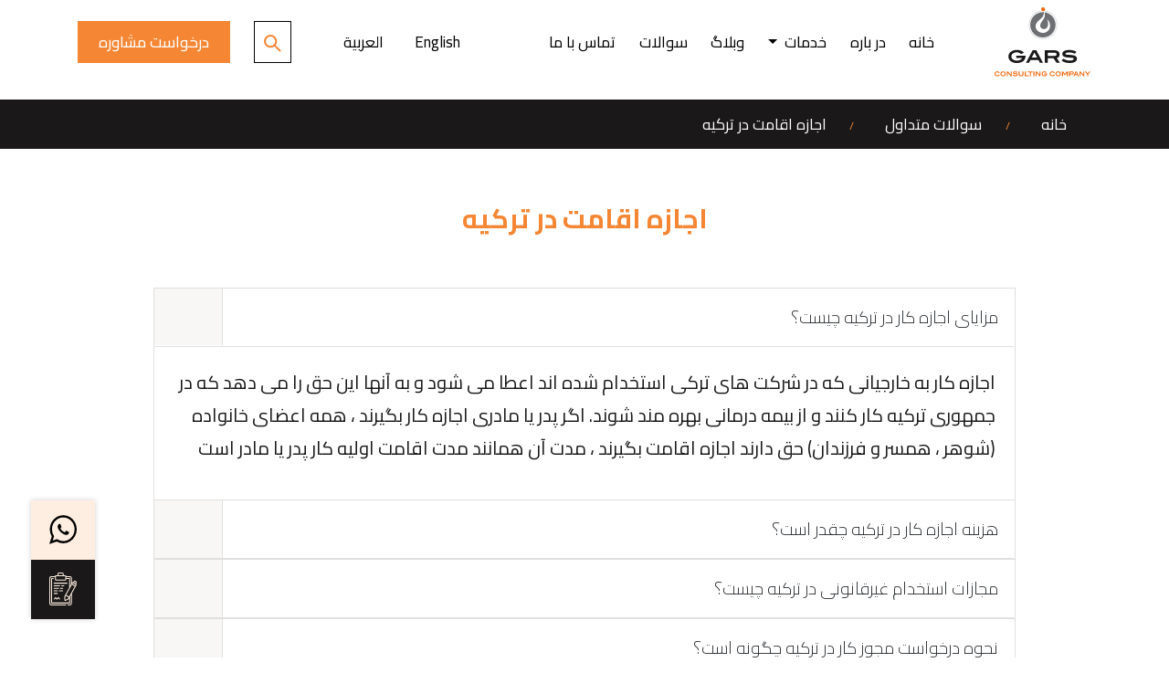

--- FILE ---
content_type: text/html; charset=UTF-8
request_url: https://www.garsconsulting.com/fa/faqs/permission-to-work-in-turkey
body_size: 33809
content:
<!DOCTYPE html>
<html lang="fa">
<head>
    <meta charset="utf-8">
    <meta name="viewport" content="width=device-width, initial-scale=1">
    <meta name="robots" content="index, follow">
    <meta name="csrf-token" content="LSjf3ZbyypLZ1uejc6UoVfv8uZuDtCm0u5lFzFxZ">
    <meta name="theme-color" content="#F58634">
    <meta name='language' content='Arabic, English'/>
    <meta name='author' content="شرکت مشاوره گارس"/>
    <meta name='audience' content='all'/>
            <link rel="canonical" href="https://www.garsconsulting.com/fa/faqs/permission-to-work-in-turkey"/><link rel='alternate' hreflang=x-default href='https://www.garsconsulting.com/faqs/permission-to-work-in-turkey' defer/><link rel='alternate' hreflang=ar href='https://www.garsconsulting.com/ar/faqs/permission-to-work-in-turkey' defer/><link rel='alternate' hreflang=fa href='https://www.garsconsulting.com/fa/faqs/permission-to-work-in-turkey' defer/>
        <link rel="apple-touch-icon" href="/dist/img/fav-icon.png">
    <link rel="manifest" href="/manifest.json">


                        <link rel="alternate" type="application/rss+xml" title="شرکت مشاوره گارس - صفحات"
                  href="https://www.garsconsulting.com/fa/rss/pages"/>
                    <link rel="alternate" type="application/rss+xml" title="شرکت مشاوره گارس - مقالاتی "
                  href="https://www.garsconsulting.com/fa/rss/posts"/>
                    <link rel="alternate" type="application/rss+xml" title="شرکت مشاوره گارس - برچسب ها"
                  href="https://www.garsconsulting.com/fa/rss/tags"/>
                    <link rel="alternate" type="application/rss+xml" title="شرکت مشاوره گارس - خدمات ما"
                  href="https://www.garsconsulting.com/fa/rss/services"/>
            

        <meta name="description" content="سوالات مربوط به اجازه اقامت و اجازه کار در ترکیه" />
    <meta name="keywords" content="سوالات مربوط به اجازه اقامت و اجازه کار در ترکیه" />
    <meta name="twitter:card" content="summary_large_image" />
    <meta name="twitter:site" content="" />
    <meta name="twitter:creator" content="@gars" />
    <meta name="twitter:title" content="سوالات مربوط به اجازه اقامت و اجازه کار در ترکیه" />
    <meta name="twitter:description" content="سوالات مربوط به اجازه اقامت و اجازه کار در ترکیه" />
    <meta name="twitter:image" content="" />
    <meta property="og:type" content="article" />
    <meta property="og:title" content="سوالات مربوط به اجازه اقامت و اجازه کار در ترکیه" />
    <meta property="og:url" content="https://www.garsconsulting.com/fa/faqs/permission-to-work-in-turkey" />
    <meta property="og:site_name" content="شرکت مشاوره گارس" />
    <meta property="og:image" content="" />
    <meta property="og:image:alt" content="سوالات مربوط به اجازه اقامت و اجازه کار در ترکیه" />
    <meta property="og:description" content="سوالات مربوط به اجازه اقامت و اجازه کار در ترکیه" />
                        <meta property="og:locale:alternate" content="en_GB" />
                                <meta property="og:locale:alternate" content="tr_TR" />
                                <meta property="og:locale:alternate" content="ar_AE" />
                                <meta property="og:locale" content="fa_IR" />
                <meta property="article:published_time" content="2020-10-07T15:29:57+03:00" />
    <meta property="article:modified_time" content="2021-02-11T07:03:59+03:00" />

    <link rel="icon" type="image/x-icon" href="/dist/img/fav-icon.png">

    <title>سوالات مربوط به اجازه اقامت و اجازه کار در ترکیه | شرکت مشاوره گارس</title>


    <link rel="preload" href="https://cdnjs.cloudflare.com/ajax/libs/toastr.js/latest/toastr.min.css" as="style" onload="this.onload=null;this.rel='stylesheet'">
    <link rel="preload" href="https://cdnjs.cloudflare.com/ajax/libs/OwlCarousel2/2.3.4/assets/owl.carousel.min.css" as="style" onload="this.onload=null;this.rel='stylesheet'">
    <link rel="preload" href="https://cdnjs.cloudflare.com/ajax/libs/OwlCarousel2/2.3.4/assets/owl.theme.default.min.css" as="style" onload="this.onload=null;this.rel='stylesheet'">
    
    <link rel="preload" href="https://cdnjs.cloudflare.com/ajax/libs/intl-tel-input/12.0.0/css/intlTelInput.css" as="style" onload="this.onload=null;this.rel='stylesheet'">
    <link rel="preload" href="https://cdnjs.cloudflare.com/ajax/libs/fancybox/3.5.7/jquery.fancybox.min.css" integrity="sha512-H9jrZiiopUdsLpg94A333EfumgUBpO9MdbxStdeITo+KEIMaNfHNvwyjjDJb+ERPaRS6DpyRlKbvPUasNItRyw==" crossorigin="anonymous" referrerpolicy="no-referrer" as="style" onload="this.onload=null;this.rel='stylesheet'"/>
    <link rel="preconnect" href="https://fonts.googleapis.com">
    <link rel="preconnect" href="https://fonts.gstatic.com" crossorigin>
    <link href="https://fonts.googleapis.com/css2?family=Cairo:wght@300;400;500;600;700;900&display=swap" rel="stylesheet">

            <link   rel="stylesheet" href="//cdn.rtlcss.com/bootstrap/v4.2.1/css/bootstrap.min.css">
    
    <link rel="stylesheet" href="https://www.garsconsulting.com/dist/css/style.min.css?v=1698737639">

            <link rel="stylesheet" href="https://www.garsconsulting.com/dist/css/rtl.min.css?v=1698737639">
    
    
    <script>
        var attached = false;
        document.addEventListener('DOMContentLoaded', () => {
            /** init gtm after 3500 seconds - this could be adjusted */
            setTimeout(initGTM, 3500);
        });

        document.addEventListener('scroll', initGTMOnEvent);
        document.addEventListener('mousemove', initGTMOnEvent);
        document.addEventListener('touchstart', initGTMOnEvent);

        function initGTMOnEvent (event) {
            if (!attached) {
                initGTM();
                attached = true;
                event.currentTarget.removeEventListener(event.type, initGTMOnEvent); // remove the event listener that got triggered
            }
        }

        function initGTM () {
            if (!attached) {
                attached = true;
                (function (w, d, s, l, i) {
        w[l] = w[l] || []
        w[l].push({
          'gtm.start':
            new Date().getTime(), event: 'gtm.js',
        })
        var f = d.getElementsByTagName(s)[0],
          j = d.createElement(s), dl = l != 'dataLayer' ? '&l=' + l : ''
        j.async = true
        j.src =
          'https://www.googletagmanager.com/gtm.js?id=' + i + dl
        f.parentNode.insertBefore(j, f)
      })(window, document, 'script', 'dataLayer', 'GTM-KBKD2HT')
            }
        }
    </script>
    
    <!-- Google Tag Manager -->
    
    <!-- End Google Tag Manager -->

    <script data-schema="Organization" type="application/ld+json">{"@context":"http://schema.org", "@type":"Corporation", "name":"شرکت مشاوره گارس","url":"https://www.garsconsulting.com","logo": "https://www.garsconsulting.com/assets/img/logo.png","contactPoint":[{ "@type": "ContactPoint", "telephone": "+90-552-000-6000", "contactType": "Customer service","email":"info@garsconsulting.com"}],"potentialAction": {"@type":"SearchAction", "target":"https://www.garsconsulting.com/search?key={key}", "query-input": "required name=key" },"address": { "@type": "PostalAddress","streetAddress": "Ziya Gökalp, MALL OF ISTANBUL ZIYA GOKALP MAH NO 7E THE OFFICE BLOCK NO: 93 34490                                Başakşehir İstanbul TR Süleyman Demirel Blv, 34490 İkitelli Osb/Başakşehir/İstanbul", "addressLocality": "Istanbul","postalCode": "34490","addressCountry": "Turkey"},"sameAs":["https://www.facebook.com/GarsConsulting", "https://www.youtube.com/channel/UCrFOcGi41tcA-1wRH0PpCog", "https://www.instagram.com/garsconsulting ", "https://twitter.com/GarsConsulting"]}</script>
    <script type="application/ld+json">{"@context":"http://schema.org","@type":"WebSite", "inLanguage":"fa", "@id":"https://www.garsconsulting.com/fa/#website", "name":"شرکت مشاوره گارس","url":"https://www.garsconsulting.com/fa"}</script>

        <script data-schema="NewsArticle" type="application/ld+json">
        {"@context":"https://schema.org","@type":"NewsArticle","mainEntityOfPage":{"@type":"WebPage","@id":"https://www.garsconsulting.com/fa/faqs/permission-to-work-in-turkey"},"headline":"اجازه اقامت در ترکیه","url":"https://www.garsconsulting.com/fa/faqs/permission-to-work-in-turkey","image":{"@type":"ImageObject","url":null,"height":360,"width":640},"datePublished":"2020-10-07T15:29:57+03:00","dateModified":"2021-02-11T07:03:59+03:00","articleBody":"سوالات مربوط به اجازه اقامت و اجازه کار در ترکیه","author":{"@type":"Person","name":"شرکت مشاوره گارس"},"publisher":{"@type":"Organization","name":"شرکت مشاوره گارس","logo":{"@type":"ImageObject","url":"https://www.garsconsulting.com/img/site-logo.png","width":60,"height":60}},"description":"سوالات مربوط به اجازه اقامت و اجازه کار در ترکیه"}
    </script>
    <script type="application/ld+json">
                {"@context":"https://schema.org","@type":"FAQPage","mainEntity":[{"@type":"Question","name":"مزایای اجازه کار در ترکیه چیست؟","acceptedAnswer":{"@type":"Answer","text":"اجازه کار به خارجیانی که در شرکت های ترکی استخدام شده اند اعطا می شود و به آنها این حق را می دهد که در جمهوری ترکیه کار کنند و از بیمه درمانی بهره مند شوند. اگر پدر یا مادری اجازه کار بگیرند ، همه اعضای خانواده (شوهر ، همسر و فرزندان) حق دارند اجازه اقامت بگیرند ، مدت آن همانند مدت اقامت اولیه کار پدر یا مادر است"}},{"@type":"Question","name":"مجازات استخدام غیرقانونی در ترکیه چیست؟","acceptedAnswer":{"@type":"Answer","text":"در قانون ترکیه مقرر شده است كه جریمه ۱۷،۰۰۰لیر تركیه به كارفرما تحمیل شود و كارگر با هزینه كارفرما اخراج می شود ، همچنین تخلفات در مورد هر كارفرمایی كه دارای كارگر بدون اجازه كار باشد ، دو برابر می شود."}},{"@type":"Question","name":"مزایای اجازه کار در ترکیه چیست؟","acceptedAnswer":{"@type":"Answer","text":"مجوز کار در ترکیه مزایای مختلفی از جمله دریافت بهداشت و امنیت اجتماعی برای کارگر و همچنین خانواده کارگر دارد. دریافت معالجه پزشکی با هزینه کشور در تمام بیمارستان های آن ، کودکان می توانند وارد مدارس مختلف دولتی شوند ، کارگران می توانند پس از شصت سالگی حقوق بازنشستگی دریافت کند ، همچنین ، کارگر ممکن است پس از پنج سال دریافت مجوز کار ، تابعیت ترکیه را بدست آورد ، همچنین درخواست ویزا از کشورهای دیگر نیز به راحتی امکان پذیر است ، با توجه به مزایای دیگر مانند حفظ حقوق کارگر و اطمینان از دستیابی کارگر به تمام امتیازات را ارائه می دهد."}},{"@type":"Question","name":"اجازه کار در ترکیه چیست؟","acceptedAnswer":{"@type":"Answer","text":"اقامت کار به خارجیانی که در شرکت های ترکی استخدام شده اند اعطا می شود ، جایی که این شرکت برای استخدام خارجی ها از وزارت کار مجوز کار می گیرد ، سپس برای کارمند درخواست اجازه اقامت کار می کند."}},{"@type":"Question","name":"چرا اجازه کار در ترکیه رد می شود؟","acceptedAnswer":{"@type":"Answer","text":"اجازه کار در ترکیه اجازه اقامت کوتاه مدت محسوب می شود و رد آن معمولاً به دلیل یکی از دلایل زیر ایجاد می باشد:\r\nرد بر اساس دلایل مالی:\r\n۱. سرمایه شرکت کمتر از آنچه بیان شده باشد.\r\n۲. بدهی مالیات پرداخت نشده به دولت ترکیه.\r\n۳. عدم پرداخت حق بیمه SGK.\r\nیا به دلایل قانونی در مورد شرکت:\r\n۱. حضور چندین کارمند خارجی بیش از تعداد مندرج در قانون کار ترکیه.\r\n۲. مشکلات حقوقی شرکت.\r\n۳. مشکلات حقوقی با یکی از بنیانگذاران.\r\nیا به دلایل مربوط به متقاضی:\r\n۱. گذرنامه منقضی شده باشد.\r\n۲. ورود غیرقانونی به کشور.\r\n۳. تصمیم قبلی برای اخراج متقاضی به خارج از ترکیه یا ممانعت از ورود وی به کشور.\r\n۴. استفاده غیرقانونی از اجازه اقامت کار.\r\n۵. اقامت در خارج از ترکیه بیش از ۶ ماه مداوم پس از اخذ اجازه اقامت قبلی."}}]}
    </script>
    <script type="application/ld+json">
        {"@context":"https://schema.org","@type":"BreadcrumbList","itemListElement":[{"@type":"ListItem","position":1,"name":"خانه","item":"https://www.garsconsulting.com/fa"},{"@type":"ListItem","position":2,"name":"سوالات متداول","item":"https://www.garsconsulting.com/fa/faqs"},{"@type":"ListItem","position":3,"name":"اجازه اقامت در ترکیه","item":"https://www.garsconsulting.com/fa/faqs/permission-to-work-in-turkey"}]}
    </script>
</head>
<body class="faqs-page rtl persian">
<!-- Google Tag Manager (noscript) -->
<noscript>
    <iframe src="https://www.googletagmanager.com/ns.html?id=GTM-KBKD2HT"
            height="0" width="0" style="display:none;visibility:hidden"></iframe>
</noscript>
<!-- End Google Tag Manager (noscript) -->

<noscript>
    <div style="position:fixed; top:0px; left:0px; z-index:999999999999999; height:100%; width:100%; background-color:#FFFFFF;">
        <div style="background-color:#37474F; padding: 20px;margin-top: 60px;color:#FFF;text-align:center;">
            <h2>متاسفیم! جاوا اسکریپت فعال نیست</h2>
            <br>
            به نظر می رسد JavaScript را غیرفعال کرده اید یا مرورگر شما از آن پشتیبانی نمی کند. لطفا JavaScript را فعال کنید تا سایت را به درستی مشاهده کنید.
            <br>
            یا انجام دهید
            <strong> به روز رسانی </strong> با استفاده از یک مرورگر که از JavaScript پشتیبانی می کند:
            <a href="https://www.mozilla.org/en-US/firefox/new/" target="_blank" rel="nofollow" title="Mozilla Firefox" style="    color: #FFF;
    text-decoration: underline;">Firefox</a>,
            <a href="https://www.apple.com/safari/" target="_blank" rel="nofollow" title="Safari" style="    color: #FFF;
    text-decoration: underline;">Safari</a>,
            <a href="https://www.opera.com/" target="_blank" rel="nofollow" title="Opera Web Browser" style="    color: #FFF;
    text-decoration: underline;">Opera</a>,
            <a href="https://www.google.com/chrome/" target="_blank" rel="nofollow" title="Google Chrome" style="    color: #FFF;
    text-decoration: underline;">Chrome</a>
            یا نسخه جدیدی از
            <a href="https://www.microsoft.com/en-us/edge" target="_blank"
               rel="nofollow" title="Microsoft Edge" style="    color: #FFF;
    text-decoration: underline;">Microsoft Edge</a>.
        </div>
    </div>
</noscript>

<div class="site-header">
    <div class="top-header d-flex align-items-center">
        <div class="container d-flex align-items-center">
            <nav class="navbar navbar-expand-lg w-100 p-0">
                <a class="navbar-brand d-flex m-0 p-0" href="https://www.garsconsulting.com/fa">
                    <img src="https://www.garsconsulting.com/assets/img/logo.png?v=1698737639" alt="شرکت مشاوره گارس">
                </a>

                <div class="toggler d-lg-none">
                    <div class="nav-icon"></div>
                    <div class="nav-icon"></div>
                    <div class="nav-icon"></div>
                </div>

                <div class="navbar-collapse">

                    <a class="navbar-brand d-flex d-lg-none justify-content-center mb-4 mx-0"
                       href="https://www.garsconsulting.com/fa">
                        <img src="https://www.garsconsulting.com/assets/img/logo.png?v=1698737639" alt="شرکت مشاوره گارس">
                    </a>

                    <span class="close-nav d-lg-none"><i class="far fa-times-circle"></i></span>

                    <div class="search-box my-3 my-lg-0 mr-lg-4 show-on-mobile">
                        <button class="search-btn" id="search-btn-2">
                            <img src="https://www.garsconsulting.com/assets/img/search-icon.svg?v=1698737639" alt="Search Icon">
                        </button>
                    </div>

                    <ul class="navbar-nav mx-auto">
                                                                                                                                                                <li class="nav-item  ml-lg-3 ml-xl-4">
                                            <a class="nav-link text-capitalize p-lg-0"
                                               href="https://www.garsconsulting.com/fa">خانه</a>
                                        </li>
                                                                                                                                                                                                            <li class="nav-item  ml-lg-3 ml-xl-4">
                                            <a class="nav-link text-capitalize p-lg-0"
                                               href="https://www.garsconsulting.com/fa/about-us">در باره</a>
                                        </li>
                                                                                                                                                                                                            <li class="nav-item dropdown ml-lg-3 ml-xl-4">
                                            <a class="nav-link dropdown-toggle" href="https://www.garsconsulting.com/fa/services"
                                               id="navbarDropdown"
                                               aria-haspopup="true"
                                               aria-expanded="false">
                                                خدمات
                                            </a>
                                            <i class="fas fa-chevron-right d-lg-none"></i>
                                            <div class="dropdown-menu" aria-labelledby="navbarDropdown">
                                                
                                                        <a class="dropdown-item" href="https://www.garsconsulting.com/fa/services/turkish-citizenship">
                                                            <span class="ml-1">تابعیت ترکیه</span>
                                                        </a>
                                                        <i class="far fa-times-circle d-lg-none"></i>

                                                
                                                        <a class="dropdown-item" href="https://www.garsconsulting.com/fa/services/turkish-residence">
                                                            <span class="ml-1">اقامت در ترکیه</span>
                                                        </a>
                                                        <i class="far fa-times-circle d-lg-none"></i>

                                                
                                                        <a class="dropdown-item" href="https://www.garsconsulting.com/fa/services/insurance-in-turkey">
                                                            <span class="ml-1">بیمه در ترکیه</span>
                                                        </a>
                                                        <i class="far fa-times-circle d-lg-none"></i>

                                                
                                                        <a class="dropdown-item" href="https://www.garsconsulting.com/fa/services/legal-consulting">
                                                            <span class="ml-1">مشاوره</span>
                                                        </a>
                                                        <i class="far fa-times-circle d-lg-none"></i>

                                                
                                                        <a class="dropdown-item" href="https://www.garsconsulting.com/fa/services/legal-services">
                                                            <span class="ml-1">ساير خدمات</span>
                                                        </a>
                                                        <i class="far fa-times-circle d-lg-none"></i>

                                                                                            </div>
                                        </li>
                                                                                                                                                                                                            <li class="nav-item  ml-lg-3 ml-xl-4">
                                            <a class="nav-link text-capitalize p-lg-0"
                                               href="https://www.garsconsulting.com/fa/blog">وبلاگ</a>
                                        </li>
                                                                                                                                                                                                            <li class="nav-item  ml-lg-3 ml-xl-4">
                                            <a class="nav-link text-capitalize p-lg-0"
                                               href="https://www.garsconsulting.com/fa/faqs">سوالات</a>
                                        </li>
                                                                                                                                                                                                            <li class="nav-item  ml-lg-3 ml-xl-4">
                                            <a class="nav-link text-capitalize p-lg-0"
                                               href="https://www.garsconsulting.com/fa/contact-us">تماس با ما</a>
                                        </li>
                                                                                                                                            </ul>

                    <div class="language d-flex mx-auto">
                                                                                                                <a rel="alternate" hreflang="en"
                                   href="https://www.garsconsulting.com/faqs/permission-to-work-in-turkey"
                                   class="mx-lg-2 mx-xl-3">English</a>
                                                                                                                                                                         <a rel="alternate" hreflang="ar"
                                   href="https://www.garsconsulting.com/ar/faqs/permission-to-work-in-turkey"
                                   class="mx-lg-2 mx-xl-3">العربية</a>
                                                                                                                                                        </div>

                     <div class="search-box my-3 my-lg-0 mr-lg-3 mr-xl-4 show-on-desktop">
                        <button class="search-btn" id="search-btn">
                            <img src="https://www.garsconsulting.com/assets/img/search-icon.svg?v=1698737639" alt="Search Icon">
                        </button>
                    </div>

                    <button class="primary-btn consultation-btn mt-4 mt-lg-0" data-toggle="modal" data-target=".contact-modal">
                        درخواست مشاوره
                    </button>

                    <div class="mobile-nav-social my-4 show-on-mobile">
                        <ul class="social-link d-inline-flex mb-0 p-0">
                                <li class="item">
                <a href="https://www.youtube.com/channel/UCrFOcGi41tcA-1wRH0PpCog" target="_blank"
                   aria-label="trans.footer.go_to_social"
                   rel="nofollow noreferrer">
                    <i class="fab fa-youtube"></i>
                </a>
            </li>
                                        <li class="item">
                <a href="https://www.facebook.com/GarsConsulting" target="_blank"
                   aria-label="trans.footer.go_to_social"
                   rel="nofollow noreferrer">
                    <i class="fab fa-facebook"></i>
                </a>
            </li>
                                        <li class="item">
                <a href="https://www.m.me/GarsConsulting" target="_blank"
                   aria-label="trans.footer.go_to_social"
                   rel="nofollow noreferrer">
                    <i class="fab fa-facebook-messenger"></i>
                </a>
            </li>
                                        <li class="item">
                <a href="https://twitter.com/GarsConsulting" target="_blank"
                   aria-label="trans.footer.go_to_social"
                   rel="nofollow noreferrer">
                    <i class="fab fa-twitter"></i>
                </a>
            </li>
                                        <li class="item">
                <a href="https://www.instagram.com/garsconsulting" target="_blank"
                   aria-label="trans.footer.go_to_social"
                   rel="nofollow noreferrer">
                    <i class="fab fa-instagram"></i>
                </a>
            </li>
                                                                                <li class="item">
                <a href="https://api.whatsapp.com/send?phone=905019009999" target="_blank"
                   aria-label="trans.footer.go_to_social"
                   rel="nofollow noreferrer">
                    <i class="fab fa-whatsapp"></i>
                </a>
            </li>
            </ul>
                    </div>

                </div>

            </nav>
        </div>
    </div>
</div>


<div class="website-search">
    <!--  search section -->
<div class="container">
    <div class="search-section text-center">
        <div class="d-flex position-relative w-100 mb-5">
            <i class="fas fa-search"></i>
            <input class="custom-input pl-5" id="webAutoComplete" type="text" autocomplete="off">
        </div>
    </div>
</div>
<!--  search section -->
</div>

<div class="overlay"></div>



<main class="page-wrapper">
        <div class="page-content">
            <nav aria-label="breadcrumb" class="breadcrumb-holder mt-3">
    <ol class="breadcrumb container my-0 mx-auto">
                                    <li class="breadcrumb-item ml-2 ml-lg-4"><a href="https://www.garsconsulting.com/fa">خانه</a></li>
                                                <li class="breadcrumb-item ml-2 ml-lg-4"><a href="https://www.garsconsulting.com/fa/faqs">سوالات متداول</a></li>
                                                <li class="breadcrumb-item ml-2 ml-lg-4 active" aria-current="page">اجازه اقامت در ترکیه</li>
                   
    </ol>
</nav>





    <!-- all questions -->
    <div class="container">

        <h1 class="head font-gimlet font-weight-bold h3 d-flex justify-content-center text-capitalize my-5">
            <span class="color-secondary">اجازه اقامت در ترکیه</span>
        </h1>

        <div id="faqAccordion-1111" class="questions-list mb-5 pb-lg-5">
            
                            <div class="card">
                    <div class="card-header">
                        <h5 class="mb-0">
                            <button class="btn font-gimlet" aria-expanded="false" type="button" data-toggle="collapse"
                                data-target="#heading-25" aria-controls="heading-25">
                                مزایای اجازه کار در ترکیه چیست؟
                                <i class="fas fa-plus"></i>
                            </button>
                        </h5>
                    </div>
                    <div class="collapse  show " id="heading-25"
                        data-parent="#faqAccordion-1111">
                        <div class="card-body inner-content">
                            <p>اجازه کار به خارجیانی که در شرکت های ترکی استخدام شده اند اعطا می شود و به آنها این حق را می دهد که در جمهوری ترکیه کار کنند و از بیمه درمانی بهره مند شوند. اگر پدر یا مادری اجازه کار بگیرند ، همه اعضای خانواده (شوهر ، همسر و فرزندان) حق دارند اجازه اقامت بگیرند ، مدت آن همانند مدت اقامت اولیه کار پدر یا مادر است</p>
                        </div>
                    </div>
                </div>
                            <div class="card">
                    <div class="card-header">
                        <h5 class="mb-0">
                            <button class="btn font-gimlet" aria-expanded="false" type="button" data-toggle="collapse"
                                data-target="#heading-27" aria-controls="heading-27">
                                هزینه اجازه کار در ترکیه چقدر است؟
                                <i class="fas fa-plus"></i>
                            </button>
                        </h5>
                    </div>
                    <div class="collapse " id="heading-27"
                        data-parent="#faqAccordion-1111">
                        <div class="card-body inner-content">
                            <p>هزینه اخذ مجوز کار در ترکیه حدود ۱،۲۰۰ لیر ترکیه است</p>
                        </div>
                    </div>
                </div>
                            <div class="card">
                    <div class="card-header">
                        <h5 class="mb-0">
                            <button class="btn font-gimlet" aria-expanded="false" type="button" data-toggle="collapse"
                                data-target="#heading-28" aria-controls="heading-28">
                                مجازات استخدام غیرقانونی در ترکیه چیست؟
                                <i class="fas fa-plus"></i>
                            </button>
                        </h5>
                    </div>
                    <div class="collapse " id="heading-28"
                        data-parent="#faqAccordion-1111">
                        <div class="card-body inner-content">
                            <p>در قانون ترکیه مقرر شده است كه جریمه ۱۷،۰۰۰لیر تركیه به كارفرما تحمیل شود و كارگر با هزینه كارفرما اخراج می شود ، همچنین تخلفات در مورد هر كارفرمایی كه دارای كارگر بدون اجازه كار باشد ، دو برابر می شود.</p>
                        </div>
                    </div>
                </div>
                            <div class="card">
                    <div class="card-header">
                        <h5 class="mb-0">
                            <button class="btn font-gimlet" aria-expanded="false" type="button" data-toggle="collapse"
                                data-target="#heading-29" aria-controls="heading-29">
                                نحوه درخواست مجوز کار در ترکیه چگونه است؟
                                <i class="fas fa-plus"></i>
                            </button>
                        </h5>
                    </div>
                    <div class="collapse " id="heading-29"
                        data-parent="#faqAccordion-1111">
                        <div class="card-body inner-content">
                            <p>فرد خارجی باید دارای گذرنامه معتبر و اجازه اقامت برای مدت زمان حداقل شش ماه باشد و اگر فرد خارجی اجازه اقامت در ترکیه را نداشته باشد ، درخواست در سفارتخانه های ترکیه در کشور خارجی یا در کشوری ارائه می شود که فرد خارجی قبل از ورود به ترکیه در آن اقامت داشته است.</p>
                        </div>
                    </div>
                </div>
                            <div class="card">
                    <div class="card-header">
                        <h5 class="mb-0">
                            <button class="btn font-gimlet" aria-expanded="false" type="button" data-toggle="collapse"
                                data-target="#heading-30" aria-controls="heading-30">
                                مزایای اجازه کار در ترکیه چیست؟
                                <i class="fas fa-plus"></i>
                            </button>
                        </h5>
                    </div>
                    <div class="collapse " id="heading-30"
                        data-parent="#faqAccordion-1111">
                        <div class="card-body inner-content">
                            <p>مجوز کار در ترکیه مزایای مختلفی از جمله دریافت بهداشت و امنیت اجتماعی برای کارگر و همچنین خانواده کارگر دارد. دریافت معالجه پزشکی با هزینه کشور در تمام بیمارستان های آن ، کودکان می توانند وارد مدارس مختلف دولتی شوند ، کارگران می توانند پس از شصت سالگی حقوق بازنشستگی دریافت کند ، همچنین ، کارگر ممکن است پس از پنج سال دریافت مجوز کار ، تابعیت ترکیه را بدست آورد ، همچنین درخواست ویزا از کشورهای دیگر نیز به راحتی امکان پذیر است ، با توجه به مزایای دیگر مانند حفظ حقوق کارگر و اطمینان از دستیابی کارگر به تمام امتیازات را ارائه می دهد.</p>
                        </div>
                    </div>
                </div>
                            <div class="card">
                    <div class="card-header">
                        <h5 class="mb-0">
                            <button class="btn font-gimlet" aria-expanded="false" type="button" data-toggle="collapse"
                                data-target="#heading-31" aria-controls="heading-31">
                                اجازه کار در ترکیه چیست؟
                                <i class="fas fa-plus"></i>
                            </button>
                        </h5>
                    </div>
                    <div class="collapse " id="heading-31"
                        data-parent="#faqAccordion-1111">
                        <div class="card-body inner-content">
                            <p>اقامت کار به خارجیانی که در شرکت های ترکی استخدام شده اند اعطا می شود ، جایی که این شرکت برای استخدام خارجی ها از وزارت کار مجوز کار می گیرد ، سپس برای کارمند درخواست اجازه اقامت کار می کند.</p>
                        </div>
                    </div>
                </div>
                            <div class="card">
                    <div class="card-header">
                        <h5 class="mb-0">
                            <button class="btn font-gimlet" aria-expanded="false" type="button" data-toggle="collapse"
                                data-target="#heading-32" aria-controls="heading-32">
                                چگونه می توان مجوز کار در ترکیه را تمدید کرد؟
                                <i class="fas fa-plus"></i>
                            </button>
                        </h5>
                    </div>
                    <div class="collapse " id="heading-32"
                        data-parent="#faqAccordion-1111">
                        <div class="card-body inner-content">
                            <p>درخواست تجدید اجازه اقامت کار در ترکیه شخصاً مطابق با قانون در کنسولگری های جمهوری ترکیه در کشوری که متقاضی در خارج از ترکیه در آن اقامت دارد انجام می شود و درخواست جدید نیاز به یک دوره اقامت خاص در داخل ترکیه  دارد ، متقاضی حداکثر ظرف مدت یک ماه نتیجه را می گیرد.</p>
                        </div>
                    </div>
                </div>
                            <div class="card">
                    <div class="card-header">
                        <h5 class="mb-0">
                            <button class="btn font-gimlet" aria-expanded="false" type="button" data-toggle="collapse"
                                data-target="#heading-33" aria-controls="heading-33">
                                چرا اجازه کار در ترکیه رد می شود؟
                                <i class="fas fa-plus"></i>
                            </button>
                        </h5>
                    </div>
                    <div class="collapse " id="heading-33"
                        data-parent="#faqAccordion-1111">
                        <div class="card-body inner-content">
                            <p>اجازه کار در ترکیه اجازه اقامت کوتاه مدت محسوب می شود و رد آن معمولاً به دلیل یکی از دلایل زیر ایجاد می باشد:</p>
<p>رد بر اساس دلایل مالی:</p>
<p>۱. سرمایه شرکت کمتر از آنچه بیان شده باشد.</p>
<p>۲. بدهی مالیات پرداخت نشده به دولت ترکیه.</p>
<p>۳. عدم پرداخت حق بیمه SGK.</p>
<p>یا به دلایل قانونی در مورد شرکت:</p>
<p>۱. حضور چندین کارمند خارجی بیش از تعداد مندرج در قانون کار ترکیه.</p>
<p>۲. مشکلات حقوقی شرکت.</p>
<p>۳. مشکلات حقوقی با یکی از بنیانگذاران.</p>
<p>یا به دلایل مربوط به متقاضی:</p>
<p>۱. گذرنامه منقضی شده باشد.</p>
<p>۲. ورود غیرقانونی به کشور.</p>
<p>۳. تصمیم قبلی برای اخراج متقاضی به خارج از ترکیه یا ممانعت از ورود وی به کشور.</p>
<p>۴. استفاده غیرقانونی از اجازه اقامت کار.</p>
<p>۵. اقامت در خارج از ترکیه بیش از ۶ ماه مداوم پس از اخذ اجازه اقامت قبلی.</p>
                        </div>
                    </div>
                </div>
                    </div>

    </div>
    <!-- /all questions -->

    

    <!--  content footer -->
    <div class="contant-footer py-lg-5">

        <div class="container">

            <div class="contain my-lg-4">

                <p class="title font-gimlet font-weight-bold mb-4 mb-lg-0 mr-lg-4">
                    أیا پاسخ های ما برای شما مفید بود؟</p>

                <a class="whatsapp-btn" href="https://api.whatsapp.com/send?phone=905019009999" target="_blank"
                    aria-label="trans.footer.go_to_socialwhatsapp" rel="nofollow noreferrer">
                    <i class="fab fa-whatsapp mx-1"></i>
                    <span>00905019009999</span>
                </a>

            </div>
        </div>

    </div>
    <!--  /content footer -->
    <!-- / category page -->

    </div>
</main>

<!-- Contact Modal -->
<div class="modal fade contact-modal modal-fullscreen" id="contactModal" tabindex="-1"
role="dialog" aria-labelledby="contactModal" aria-hidden="true" displayed="false">
    

    <div class="modal-dialog" role="document">
        <div class="modal-content mt-4 mt-sm-5">
            <div class="contact-box d-flex">
                
                
                
                <div class="contact mb-2">
                    
                    <p class="h5 font-bold font-gimlet px-2 text-center mt-4 mb-3">برای دریافت راهنمایی با ما تماس بگیرید</p>
                    <p class="px-2 text-center mb-0">آخرین اخبار و مقالات مربوط به زندگی حقوقی در ترکیه را دریافت کنید</p>
                    
                    <form class="form-group contact-form" action="https://www.garsconsulting.com/fa/send-message"
      method="post">
    <input type="hidden" name="_token" value="LSjf3ZbyypLZ1uejc6UoVfv8uZuDtCm0u5lFzFxZ" autocomplete="off">    <div class="form-container mx-auto">
       
       <input type="text" name="name" class="custom-input" placeholder="نام*"
              aria-label="نام*">


       <input type="email" name="email" class="custom-input" placeholder="پست الکترونیک"
              aria-label="پست الکترونیک">

       <input type="tel" name="phone" class="custom-input phoneInput" placeholder="شماره تلفن*"
              aria-label="شماره تلفن*">

       <input type="text" name="nationality" class="custom-input" placeholder="ملیت"
              aria-label="ملیت">

       <textarea type="text" name="message" class="custom-input" placeholder="درباره خدمات مورد نیاز به ما بیشتر بگویید"
              aria-label="درباره خدمات مورد نیاز به ما بیشتر بگویید"></textarea>

       <input type="hidden" name="fullsrc" value="https://www.garsconsulting.com/fa/faqs/permission-to-work-in-turkey">

       <button type="button" class="btn-send popup-send message-send-btn btn-block font-semi-bold">
       <span class="send">ارسال</span>
       <span class="sending d-none">در حال ارسال<i class="fa fa-spinner fa-spin fa-fw"></i></span>
       </button>
    </div>
</form>

                        </div>
                        
                        
                    </div>
                    
                    <button type="button" class="close-form" data-dismiss="modal" aria-label="Close">
                        
                        <i aria-hidden="true" class="fas fa-times mx-2"></i>
                    </button>
                    
         </div>
    </div>

    
</div>
        <!-- /Contact Modal -->
<div class="popup-wrapper">
    <div class="popup-body">
            <div class="modal__content mt-4 mt-sm-5">
                    <button type="button" class="close-btn"  aria-label="Close" onclick="closePopup()">
                                        
                                        <i aria-hidden="true" class="fas fa-times mx-2"></i>
                    </button>
                    <div class="contact-box d-flex">
                        
                        
                        
                        <div class="contact mb-2">
                            
                            <p class="h5 font-bold font-gimlet px-2 text-center mt-4 mb-3">برای دریافت راهنمایی با ما تماس بگیرید</p>
                            <p class="px-2 text-center mb-0">آخرین اخبار و مقالات مربوط به زندگی حقوقی در ترکیه را دریافت کنید</p>
                            
                            <form class="form-group contact-form" action="https://www.garsconsulting.com/fa/send-message"
      method="post">
    <input type="hidden" name="_token" value="LSjf3ZbyypLZ1uejc6UoVfv8uZuDtCm0u5lFzFxZ" autocomplete="off">    <div class="form-container mx-auto">
       
       <input type="text" name="name" class="custom-input" placeholder="نام*"
              aria-label="نام*">


       <input type="email" name="email" class="custom-input" placeholder="پست الکترونیک"
              aria-label="پست الکترونیک">

       <input type="tel" name="phone" class="custom-input phoneInput" placeholder="شماره تلفن*"
              aria-label="شماره تلفن*">

       <input type="text" name="nationality" class="custom-input" placeholder="ملیت"
              aria-label="ملیت">

       <textarea type="text" name="message" class="custom-input" placeholder="درباره خدمات مورد نیاز به ما بیشتر بگویید"
              aria-label="درباره خدمات مورد نیاز به ما بیشتر بگویید"></textarea>

       <input type="hidden" name="fullsrc" value="https://www.garsconsulting.com/fa/faqs/permission-to-work-in-turkey">

       <button type="button" class="btn-send popup-send message-send-btn btn-block font-semi-bold">
       <span class="send">ارسال</span>
       <span class="sending d-none">در حال ارسال<i class="fa fa-spinner fa-spin fa-fw"></i></span>
       </button>
    </div>
</form>

                        </div>
                                
                                
                    </div>
                            
                            
                            
            </div>

    </div>
</div>

<!-- footer -->
<footer class="py-4 py-lg-5">
    <div class="container py-lg-5">

        <div class="row">

            <div class="col-12">
                <div class="head my-4">
                    <strong class="font-weight-bold text-capitalize">شرکت مشاوره گارس</strong>
                </div>
            </div>

        </div>

        <div class="row">

            <div class="col-12 col-lg-5">

                <div class="info">
                    ثمره موفقیت و تعالی ما از زمان شروع فعالیت در استانبول، قدردانی و رضایت مشتریان از خدمات مشاوره ای است که دریافت کرده ایم.
                </div>

                <div class="d-flex align-items-center py-2">
                    <i class="fas fa-envelope mr-3"></i>
                    <a href="/cdn-cgi/l/email-protection#0c65626a634c6b6d7e7f6f63627f79607865626b226f6361"><span class="__cf_email__" data-cfemail="523b3c343d1235332021313d3c21273e263b3c357c313d3f">[email&#160;protected]</span></a>
                </div>

                <div class="d-flex align-items-center py-2">
                    <i class="fas fa-phone mr-3"></i>

                    <bdi>
                        <a href="tel:00905019009999">00905019009999</a>
                    </bdi>
                </div>

                <div class="d-flex py-2">
                    <i class="fas fa-map-marker-alt mr-3"></i>
                    <address  class="info">Başakşehir. Mall of Istanbul. Office Block. No.93. Istanbul, Turkey</address>
                </div>

                <div class="d-none d-lg-block">
                    <ul class="social-link d-inline-flex mb-0 p-0">
                                <li class="item">
                <a href="https://www.youtube.com/channel/UCrFOcGi41tcA-1wRH0PpCog" target="_blank"
                   aria-label="trans.footer.go_to_social"
                   rel="nofollow noreferrer">
                    <i class="fab fa-youtube"></i>
                </a>
            </li>
                                        <li class="item">
                <a href="https://www.facebook.com/GarsConsulting" target="_blank"
                   aria-label="trans.footer.go_to_social"
                   rel="nofollow noreferrer">
                    <i class="fab fa-facebook"></i>
                </a>
            </li>
                                        <li class="item">
                <a href="https://www.m.me/GarsConsulting" target="_blank"
                   aria-label="trans.footer.go_to_social"
                   rel="nofollow noreferrer">
                    <i class="fab fa-facebook-messenger"></i>
                </a>
            </li>
                                        <li class="item">
                <a href="https://twitter.com/GarsConsulting" target="_blank"
                   aria-label="trans.footer.go_to_social"
                   rel="nofollow noreferrer">
                    <i class="fab fa-twitter"></i>
                </a>
            </li>
                                        <li class="item">
                <a href="https://www.instagram.com/garsconsulting" target="_blank"
                   aria-label="trans.footer.go_to_social"
                   rel="nofollow noreferrer">
                    <i class="fab fa-instagram"></i>
                </a>
            </li>
                                                                                <li class="item">
                <a href="https://api.whatsapp.com/send?phone=905019009999" target="_blank"
                   aria-label="trans.footer.go_to_social"
                   rel="nofollow noreferrer">
                    <i class="fab fa-whatsapp"></i>
                </a>
            </li>
            </ul>
                </div>

            </div>

            <div class="col-12 col-lg-7">
                                            <div class="helpful">
                                                        <ul class="p-0">
                                                                    <li class="text-capitalize">
                                        <a href="https://www.garsconsulting.com/fa/faqs/permission-to-work-in-turkey">خانه</a>
                                    </li>
                                                                    <li class="text-capitalize">
                                        <a href="https://www.garsconsulting.com/fa/about-us">در باره</a>
                                    </li>
                                                                    <li class="text-capitalize">
                                        <a href="https://www.garsconsulting.com/fa/services">خدمات</a>
                                    </li>
                                                                    <li class="text-capitalize">
                                        <a href="https://www.garsconsulting.com/fa/blog">وبلاگ</a>
                                    </li>
                                                                    <li class="text-capitalize">
                                        <a href="https://www.garsconsulting.com/fa/faqs">سوالات</a>
                                    </li>
                                                                    <li class="text-capitalize">
                                        <a href="https://www.garsconsulting.com/fa/contact-us">تماس با ما</a>
                                    </li>
                                                            </ul>
                                                        <ul class="p-0">
                                                                    <li class="text-capitalize">
                                        <a href="https://www.garsconsulting.com/fa/services/turkish-citizenship">تابعیت ترکیه</a>
                                    </li>
                                                                    <li class="text-capitalize">
                                        <a href="https://www.garsconsulting.com/fa/services/turkish-residence">اقامت در ترکیه</a>
                                    </li>
                                                                    <li class="text-capitalize">
                                        <a href="https://www.garsconsulting.com/fa/services/legal-consulting">مشاوره</a>
                                    </li>
                                                                    <li class="text-capitalize">
                                        <a href="https://www.garsconsulting.com/fa/services/legal-services">خدمات</a>
                                    </li>
                                                            </ul>
                                                    </div>
                    
                <div class="d-lg-none mt-4">
                    <ul class="social-link d-inline-flex mb-0 p-0">
                                <li class="item">
                <a href="https://www.youtube.com/channel/UCrFOcGi41tcA-1wRH0PpCog" target="_blank"
                   aria-label="trans.footer.go_to_social"
                   rel="nofollow noreferrer">
                    <i class="fab fa-youtube"></i>
                </a>
            </li>
                                        <li class="item">
                <a href="https://www.facebook.com/GarsConsulting" target="_blank"
                   aria-label="trans.footer.go_to_social"
                   rel="nofollow noreferrer">
                    <i class="fab fa-facebook"></i>
                </a>
            </li>
                                        <li class="item">
                <a href="https://www.m.me/GarsConsulting" target="_blank"
                   aria-label="trans.footer.go_to_social"
                   rel="nofollow noreferrer">
                    <i class="fab fa-facebook-messenger"></i>
                </a>
            </li>
                                        <li class="item">
                <a href="https://twitter.com/GarsConsulting" target="_blank"
                   aria-label="trans.footer.go_to_social"
                   rel="nofollow noreferrer">
                    <i class="fab fa-twitter"></i>
                </a>
            </li>
                                        <li class="item">
                <a href="https://www.instagram.com/garsconsulting" target="_blank"
                   aria-label="trans.footer.go_to_social"
                   rel="nofollow noreferrer">
                    <i class="fab fa-instagram"></i>
                </a>
            </li>
                                                                                <li class="item">
                <a href="https://api.whatsapp.com/send?phone=905019009999" target="_blank"
                   aria-label="trans.footer.go_to_social"
                   rel="nofollow noreferrer">
                    <i class="fab fa-whatsapp"></i>
                </a>
            </li>
            </ul>
                </div>

            </div>

        </div>

    </div>
</footer>

<div class="copyright">
    <div class="container d-flex flex-column flex-lg-row">
        <p class="mb-2 mb-lg-0 mr-lg-auto">
            کلیه حقوق برای شرکت گارس محفوظ است  © 2026
        </p>

        <div class="mb-2 mb-lg-0">
            <a href="https://www.garsconsulting.com/fa/privacy-policy">سیاست حفظ حریم خصوصی</a>
        </div>

    </div>

</div>
<!-- / footer -->

<!-- Sticky Elements -->
<div class="desktop-sticky-contact show-on-desktop">
    <div class="sticky-box whatsapp">
        <a href="https://api.whatsapp.com/send?phone=905019009999" target="_blank" rel="nofollow noreferrer">
            <svg xmlns="http://www.w3.org/2000/svg" width="30.896" height="35.21" viewBox="0 0 25.994 26">
    <defs>
        <style>
            .abc {
                fill: #474b66;
                fill-rule: evenodd;
            }

        </style>
    </defs>
    <path class="whatsapp-icon"
          d="M290.946,366.086a12.764,12.764,0,0,0-25.5-.233c-.006.186-.012.371-.012.556a12.566,12.566,0,0,0,1.828,6.542l-2.3,6.793,7.068-2.246a12.778,12.778,0,0,0,18.926-11.089C290.952,366.3,290.952,366.193,290.946,366.086Zm-12.755,10.969a10.686,10.686,0,0,1-5.9-1.762l-4.122,1.314,1.338-3.955a10.543,10.543,0,0,1-2.042-6.243,10.133,10.133,0,0,1,.053-1.033,10.734,10.734,0,0,1,21.37.2c.024.275.036.55.036.83A10.7,10.7,0,0,1,278.191,377.054Z"
          transform="translate(-264.958 -353.743)" />
    <path class="whatsapp-icon"
          d="M282.2,367.694c-.268-.131-1.569-.769-1.812-.855s-.42-.132-.6.131-.688.855-.84,1.027-.308.2-.576.066a7.183,7.183,0,0,1-2.13-1.306,7.838,7.838,0,0,1-1.472-1.816c-.151-.263-.015-.405.116-.537s.263-.309.4-.46c.035-.046.065-.086.1-.127a2.777,2.777,0,0,0,.167-.313.475.475,0,0,0-.02-.46c-.066-.132-.6-1.427-.82-1.953s-.44-.436-.6-.436-.329-.024-.506-.024a.982.982,0,0,0-.708.328,2.946,2.946,0,0,0-.926,2.2,3.365,3.365,0,0,0,.136.9,6,6,0,0,0,.946,1.821,10.877,10.877,0,0,0,4.523,3.971c2.7,1.048,2.7.7,3.183.652a2.643,2.643,0,0,0,1.786-1.249A2.174,2.174,0,0,0,282.7,368C282.637,367.891,282.459,367.825,282.2,367.694Z"
          transform="translate(-264.097 -352.789)" />
</svg>
        </a>
    </div>
    <div class="sticky-box form">
        <a href="#" data-toggle="modal"  data-target=".contact-modal">
            <svg xmlns="http://www.w3.org/2000/svg" width="30.896" height="35.21" viewBox="0 0 30.896 35.21">
    <defs>
        <style>
            .form-icon {
                fill: #FEEDE0;
            }

        </style>
    </defs>
    <g transform="translate(0 0)">
        <path class="form-icon"
            d="M30.854,10.16a1.194,1.194,0,0,0-.56-.73l-1.012-.584a1.2,1.2,0,0,0-1.643.44l-.6,1.046a1.2,1.2,0,0,0-1.551.488l-.038.066V6.43a2.582,2.582,0,0,0-2.579-2.579H19.1a1.2,1.2,0,0,0-1.19-1.032H16.161V1.547A1.549,1.549,0,0,0,14.613,0H10.831A1.549,1.549,0,0,0,9.284,1.547V2.819H7.53A1.2,1.2,0,0,0,6.34,3.851H2.579A2.582,2.582,0,0,0,0,6.43v26.2A2.582,2.582,0,0,0,2.579,35.21h16.1a.516.516,0,1,0,0-1.032H2.579a1.549,1.549,0,0,1-1.547-1.547V6.43A1.549,1.549,0,0,1,2.579,4.882H6.327v2.51a1.2,1.2,0,0,0,1.2,1.2H17.914a1.2,1.2,0,0,0,1.2-1.2V6.911h3.267v9.275l-5.248,9.09a1.882,1.882,0,0,0-.248,1.08l.23,3.222a.859.859,0,0,0,1.219.718L21.3,28.921a1.881,1.881,0,0,0,.842-.77l.241-.417V32.15H3.06V6.911H4.435a.516.516,0,1,0,0-1.032H2.888a.86.86,0,0,0-.86.86V32.322a.86.86,0,0,0,.86.86H22.556a.861.861,0,0,0,.86-.86V25.948l1-1.727v8.411a1.549,1.549,0,0,1-1.547,1.547H21.081a.516.516,0,0,0,0,1.032h1.785a2.582,2.582,0,0,0,2.579-2.579v-10.2L29.8,14.9l.687-1.191a1.2,1.2,0,0,0-.354-1.587l.6-1.046a1.2,1.2,0,0,0,.12-.913ZM28.531,9.8a.172.172,0,0,1,.235-.063l1.012.584a.172.172,0,0,1,.063.235l-.6,1.041-1.309-.756Zm-2.155,1.534a.171.171,0,0,1,.1-.08.168.168,0,0,1,.13.017l2.917,1.684a.171.171,0,0,1,.063.234l-.43.744-3.214-1.855ZM10.315,1.547a.516.516,0,0,1,.516-.516h3.782a.516.516,0,0,1,.516.516V2.819H10.315Zm7.771,5.845a.172.172,0,0,1-.172.172H7.53a.172.172,0,0,1-.172-.172V4.023a.172.172,0,0,1,.172-.172H17.914a.172.172,0,0,1,.172.172Zm4.47-1.513H19.118v-1h3.748A1.549,1.549,0,0,1,24.413,6.43v6.242l-1,1.727V6.739a.86.86,0,0,0-.86-.86Zm2.875,7.093,3.214,1.855L22.322,25.78l-3.214-1.855ZM21.25,27.636a.855.855,0,0,1-.383.349h0l-2.739,1.27-.212-2.973a.854.854,0,0,1,.113-.491l.562-.974,3.214,1.855Zm0,0"
            transform="translate(0)" />
        <path class="form-icon"
            d="M75.122,386.343a.516.516,0,0,0,.728-.043l1.023-1.151.792.944a.859.859,0,0,0,1.291.03l.952-1.034,1.055,1.194a.516.516,0,0,0,.773-.683l-1.181-1.337a.861.861,0,0,0-.635-.29H79.91a.861.861,0,0,0-.632.277l-.949,1.03-.794-.947a.86.86,0,0,0-.647-.307.851.851,0,0,0-.655.289l-1.155,1.3a.516.516,0,0,0,.043.728Zm0,0"
            transform="translate(-69.795 -357.568)" />
        <path class="form-icon"
            d="M86.43,158.516a.516.516,0,0,0-.516-.516H71.266a.516.516,0,1,0,0,1.032H85.914A.516.516,0,0,0,86.43,158.516Zm0,0"
            transform="translate(-65.885 -147.135)" />
        <path class="form-icon" d="M72.266,199.032h6.121a.516.516,0,1,0,0-1.032H72.266a.516.516,0,0,0,0,1.032Zm0,0"
            transform="translate(-66.816 -184.384)" />
        <path class="form-icon"
            d="M199.188,198.516a.516.516,0,0,0-.516-.516h-2.407a.516.516,0,0,0,0,1.032h2.407A.516.516,0,0,0,199.188,198.516Zm0,0"
            transform="translate(-182.288 -184.384)" />
        <path class="form-icon" d="M72.266,239.032h4.951a.516.516,0,1,0,0-1.032H72.266a.516.516,0,1,0,0,1.032Zm0,0"
            transform="translate(-66.816 -221.633)" />
        <path class="form-icon" d="M178.6,238h-2.338a.516.516,0,1,0,0,1.032H178.6a.516.516,0,1,0,0-1.032Zm0,0"
            transform="translate(-163.664 -221.633)" />
        <path class="form-icon" d="M72.266,279.032h3.576a.516.516,0,1,0,0-1.032H72.266a.516.516,0,1,0,0,1.032Zm0,0"
            transform="translate(-66.816 -258.882)" />
        <path class="form-icon"
            d="M160.5,278.516a.516.516,0,0,0-.516-.516h-3.714a.516.516,0,1,0,0,1.032h3.714A.516.516,0,0,0,160.5,278.516Zm0,0"
            transform="translate(-145.039 -258.882)" />
        <path class="form-icon" d="M72.266,319.032h3.576a.516.516,0,0,0,0-1.032H72.266a.516.516,0,0,0,0,1.032Zm0,0"
            transform="translate(-66.816 -296.131)" />
    </g>
</svg>
        </a>
    </div>
</div>
<!-- /Sticky Elements -->

<!-- Mobile Sticky Elements -->
<div class="sticky-contact d-flex justify-content-center  show-on-mobile w-100 text-center align-items-center">
    <a href="#"  data-toggle="modal"  data-target=".contact-modal" class="form-btn d-flex justify-content-center align-items-center w-50 px-3 py-2 h-100">
        <svg xmlns="http://www.w3.org/2000/svg" width="30.896" height="35.21" viewBox="0 0 30.896 35.21">
    <defs>
        <style>
            .form-icon {
                fill: #FEEDE0;
            }

        </style>
    </defs>
    <g transform="translate(0 0)">
        <path class="form-icon"
            d="M30.854,10.16a1.194,1.194,0,0,0-.56-.73l-1.012-.584a1.2,1.2,0,0,0-1.643.44l-.6,1.046a1.2,1.2,0,0,0-1.551.488l-.038.066V6.43a2.582,2.582,0,0,0-2.579-2.579H19.1a1.2,1.2,0,0,0-1.19-1.032H16.161V1.547A1.549,1.549,0,0,0,14.613,0H10.831A1.549,1.549,0,0,0,9.284,1.547V2.819H7.53A1.2,1.2,0,0,0,6.34,3.851H2.579A2.582,2.582,0,0,0,0,6.43v26.2A2.582,2.582,0,0,0,2.579,35.21h16.1a.516.516,0,1,0,0-1.032H2.579a1.549,1.549,0,0,1-1.547-1.547V6.43A1.549,1.549,0,0,1,2.579,4.882H6.327v2.51a1.2,1.2,0,0,0,1.2,1.2H17.914a1.2,1.2,0,0,0,1.2-1.2V6.911h3.267v9.275l-5.248,9.09a1.882,1.882,0,0,0-.248,1.08l.23,3.222a.859.859,0,0,0,1.219.718L21.3,28.921a1.881,1.881,0,0,0,.842-.77l.241-.417V32.15H3.06V6.911H4.435a.516.516,0,1,0,0-1.032H2.888a.86.86,0,0,0-.86.86V32.322a.86.86,0,0,0,.86.86H22.556a.861.861,0,0,0,.86-.86V25.948l1-1.727v8.411a1.549,1.549,0,0,1-1.547,1.547H21.081a.516.516,0,0,0,0,1.032h1.785a2.582,2.582,0,0,0,2.579-2.579v-10.2L29.8,14.9l.687-1.191a1.2,1.2,0,0,0-.354-1.587l.6-1.046a1.2,1.2,0,0,0,.12-.913ZM28.531,9.8a.172.172,0,0,1,.235-.063l1.012.584a.172.172,0,0,1,.063.235l-.6,1.041-1.309-.756Zm-2.155,1.534a.171.171,0,0,1,.1-.08.168.168,0,0,1,.13.017l2.917,1.684a.171.171,0,0,1,.063.234l-.43.744-3.214-1.855ZM10.315,1.547a.516.516,0,0,1,.516-.516h3.782a.516.516,0,0,1,.516.516V2.819H10.315Zm7.771,5.845a.172.172,0,0,1-.172.172H7.53a.172.172,0,0,1-.172-.172V4.023a.172.172,0,0,1,.172-.172H17.914a.172.172,0,0,1,.172.172Zm4.47-1.513H19.118v-1h3.748A1.549,1.549,0,0,1,24.413,6.43v6.242l-1,1.727V6.739a.86.86,0,0,0-.86-.86Zm2.875,7.093,3.214,1.855L22.322,25.78l-3.214-1.855ZM21.25,27.636a.855.855,0,0,1-.383.349h0l-2.739,1.27-.212-2.973a.854.854,0,0,1,.113-.491l.562-.974,3.214,1.855Zm0,0"
            transform="translate(0)" />
        <path class="form-icon"
            d="M75.122,386.343a.516.516,0,0,0,.728-.043l1.023-1.151.792.944a.859.859,0,0,0,1.291.03l.952-1.034,1.055,1.194a.516.516,0,0,0,.773-.683l-1.181-1.337a.861.861,0,0,0-.635-.29H79.91a.861.861,0,0,0-.632.277l-.949,1.03-.794-.947a.86.86,0,0,0-.647-.307.851.851,0,0,0-.655.289l-1.155,1.3a.516.516,0,0,0,.043.728Zm0,0"
            transform="translate(-69.795 -357.568)" />
        <path class="form-icon"
            d="M86.43,158.516a.516.516,0,0,0-.516-.516H71.266a.516.516,0,1,0,0,1.032H85.914A.516.516,0,0,0,86.43,158.516Zm0,0"
            transform="translate(-65.885 -147.135)" />
        <path class="form-icon" d="M72.266,199.032h6.121a.516.516,0,1,0,0-1.032H72.266a.516.516,0,0,0,0,1.032Zm0,0"
            transform="translate(-66.816 -184.384)" />
        <path class="form-icon"
            d="M199.188,198.516a.516.516,0,0,0-.516-.516h-2.407a.516.516,0,0,0,0,1.032h2.407A.516.516,0,0,0,199.188,198.516Zm0,0"
            transform="translate(-182.288 -184.384)" />
        <path class="form-icon" d="M72.266,239.032h4.951a.516.516,0,1,0,0-1.032H72.266a.516.516,0,1,0,0,1.032Zm0,0"
            transform="translate(-66.816 -221.633)" />
        <path class="form-icon" d="M178.6,238h-2.338a.516.516,0,1,0,0,1.032H178.6a.516.516,0,1,0,0-1.032Zm0,0"
            transform="translate(-163.664 -221.633)" />
        <path class="form-icon" d="M72.266,279.032h3.576a.516.516,0,1,0,0-1.032H72.266a.516.516,0,1,0,0,1.032Zm0,0"
            transform="translate(-66.816 -258.882)" />
        <path class="form-icon"
            d="M160.5,278.516a.516.516,0,0,0-.516-.516h-3.714a.516.516,0,1,0,0,1.032h3.714A.516.516,0,0,0,160.5,278.516Zm0,0"
            transform="translate(-145.039 -258.882)" />
        <path class="form-icon" d="M72.266,319.032h3.576a.516.516,0,0,0,0-1.032H72.266a.516.516,0,0,0,0,1.032Zm0,0"
            transform="translate(-66.816 -296.131)" />
    </g>
</svg>
        <span class="ml-2">درخواست مشاوره</span>
    </a>

    <a href="https://api.whatsapp.com/send?phone=905019009999" target="_blank" class="whatsapp-btn d-flex justify-content-center align-items-center w-50 px-3 py-2 h-100" rel="nofollow noreferrer">
        <span class="mr-2">واتس آپ</span>
        <svg xmlns="http://www.w3.org/2000/svg" width="30.896" height="35.21" viewBox="0 0 25.994 26">
    <defs>
        <style>
            .abc {
                fill: #474b66;
                fill-rule: evenodd;
            }

        </style>
    </defs>
    <path class="whatsapp-icon"
          d="M290.946,366.086a12.764,12.764,0,0,0-25.5-.233c-.006.186-.012.371-.012.556a12.566,12.566,0,0,0,1.828,6.542l-2.3,6.793,7.068-2.246a12.778,12.778,0,0,0,18.926-11.089C290.952,366.3,290.952,366.193,290.946,366.086Zm-12.755,10.969a10.686,10.686,0,0,1-5.9-1.762l-4.122,1.314,1.338-3.955a10.543,10.543,0,0,1-2.042-6.243,10.133,10.133,0,0,1,.053-1.033,10.734,10.734,0,0,1,21.37.2c.024.275.036.55.036.83A10.7,10.7,0,0,1,278.191,377.054Z"
          transform="translate(-264.958 -353.743)" />
    <path class="whatsapp-icon"
          d="M282.2,367.694c-.268-.131-1.569-.769-1.812-.855s-.42-.132-.6.131-.688.855-.84,1.027-.308.2-.576.066a7.183,7.183,0,0,1-2.13-1.306,7.838,7.838,0,0,1-1.472-1.816c-.151-.263-.015-.405.116-.537s.263-.309.4-.46c.035-.046.065-.086.1-.127a2.777,2.777,0,0,0,.167-.313.475.475,0,0,0-.02-.46c-.066-.132-.6-1.427-.82-1.953s-.44-.436-.6-.436-.329-.024-.506-.024a.982.982,0,0,0-.708.328,2.946,2.946,0,0,0-.926,2.2,3.365,3.365,0,0,0,.136.9,6,6,0,0,0,.946,1.821,10.877,10.877,0,0,0,4.523,3.971c2.7,1.048,2.7.7,3.183.652a2.643,2.643,0,0,0,1.786-1.249A2.174,2.174,0,0,0,282.7,368C282.637,367.891,282.459,367.825,282.2,367.694Z"
          transform="translate(-264.097 -352.789)" />
</svg>
    </a>
</div>
<!-- /Mobile Sticky Elements -->



<script data-cfasync="false" src="/cdn-cgi/scripts/5c5dd728/cloudflare-static/email-decode.min.js"></script><script src="https://cdn.jsdelivr.net/npm/js-cookie@3.0.1/dist/js.cookie.min.js"></script>
<script src="https://cdnjs.cloudflare.com/ajax/libs/jquery/3.5.1/jquery.min.js" integrity="sha512-bLT0Qm9VnAYZDflyKcBaQ2gg0hSYNQrJ8RilYldYQ1FxQYoCLtUjuuRuZo+fjqhx/qtq/1itJ0C2ejDxltZVFg==" crossorigin="anonymous" referrerpolicy="no-referrer"></script>
<script src="https://cdnjs.cloudflare.com/ajax/libs/popper.js/1.14.7/umd/popper.min.js"></script>
<script src="https://stackpath.bootstrapcdn.com/bootstrap/4.3.1/js/bootstrap.min.js"></script>
<script src="https://cdnjs.cloudflare.com/ajax/libs/intl-tel-input/12.0.0/js/intlTelInput.min.js" defer></script>
<script src="https://cdnjs.cloudflare.com/ajax/libs/toastr.js/latest/toastr.min.js" defer></script>
<script src="//cdnjs.cloudflare.com/ajax/libs/OwlCarousel2/2.3.4/owl.carousel.min.js" defer></script>
<script src="https://kit.fontawesome.com/699d058cf1.js" defer></script>
<!-- Lazyload-->
<script src="https://afarkas.github.io/lazysizes/lazysizes.min.js" async></script>
<script src="https://www.gstatic.com/firebasejs/7.14.6/firebase-app.js" defer></script>
<script src="https://www.gstatic.com/firebasejs/7.14.6/firebase-messaging.js" defer></script>
<script src="https://www.garsconsulting.com/js/enable_notifications.js?v=1698737639" defer></script>
<script src="https://cdnjs.cloudflare.com/ajax/libs/fancybox/3.5.7/jquery.fancybox.min.js" integrity="sha512-uURl+ZXMBrF4AwGaWmEetzrd+J5/8NRkWAvJx5sbPSSuOb0bZLqf+tOzniObO00BjHa/dD7gub9oCGMLPQHtQA==" crossorigin="anonymous" referrerpolicy="no-referrer" defer></script>

<script>
  window._all_trans = {"auth":{"failed":"\u0645\u0634\u062e\u0635\u0627\u062a \u0648\u0627\u0631\u062f \u0634\u062f\u0647 \u0628\u0627 \u0627\u0637\u0644\u0627\u0639\u0627\u062a \u0645\u0627 \u0633\u0627\u0632\u06af\u0627\u0631 \u0646\u06cc\u0633\u062a.","throttle":"\u062f\u0641\u0639\u0627\u062a \u062a\u0644\u0627\u0634 \u0634\u0645\u0627 \u0628\u0631\u0627\u06cc \u0648\u0631\u0648\u062f \u0628\u06cc\u0634 \u0627\u0632 \u062d\u062f \u0645\u062c\u0627\u0632 \u0627\u0633\u062a. \u0644\u0637\u0641\u0627 \u067e\u0633 \u0627\u0632 :seconds \u062b\u0627\u0646\u06cc\u0647 \u0645\u062c\u062f\u062f\u0627 \u062a\u0644\u0627\u0634 \u0641\u0631\u0645\u0627\u06cc\u06cc\u062f."},"backend":{"site_name":"\u062a\u0628\u0627\u062f\u0644","dashboard":"\u0644\u0648\u062d\u0629 \u0627\u0644\u062a\u062d\u0643\u0645","control_panel":"\u0644\u0648\u062d\u0629 \u0627\u0644\u062a\u062d\u0643\u0645","home":"\u0627\u0644\u0631\u0626\u064a\u0633\u064a\u0629","back":"\u0639\u0648\u062f\u0629 \u0644\u0644\u062e\u0644\u0641","general":"\u0639\u0627\u0645","general_info":"\u0645\u0639\u0644\u0648\u0645\u0627\u062a \u0639\u0627\u0645\u0629","subscriber_list":{"ar":"\u0627\u0644\u0642\u0627\u0626\u0645\u0629 \u0627\u0644\u0628\u0631\u064a\u062f\u064a\u0629 \u0627\u0644\u0639\u0631\u0628\u064a\u0629","en":"\u0627\u0644\u0642\u0627\u0626\u0645\u0629 \u0627\u0644\u0628\u0631\u064a\u062f\u064a\u0629 \u0627\u0644\u0625\u0646\u0643\u0644\u064a\u0632\u064a\u0629","tr":"\u0627\u0644\u0642\u0627\u0626\u0645\u0629 \u0627\u0644\u0628\u0631\u064a\u062f\u064a\u0629 \u0627\u0644\u062a\u0631\u0643\u064a\u0629","fa":"\u0627\u0644\u0642\u0627\u0626\u0645\u0629 \u0627\u0644\u0628\u0631\u064a\u062f\u064a\u0629 \u0627\u0644\u0641\u0627\u0631\u0633\u064a\u0629"},"sender_name":"\u0627\u0633\u0645 \u0627\u0644\u0645\u0631\u0633\u0644","sender_address":"\u0639\u0646\u0648\u0627\u0646 \u0627\u0644\u0645\u0631\u0633\u0644","visit_link":"\u0632\u064a\u0627\u0631\u0629 \u0627\u0644\u0631\u0627\u0628\u0637","link_visits":" \u0632\u064a\u0627\u0631\u0627\u062a \u0631\u0627\u0628\u0637 \u0627\u0644\u062e\u0637\u0623 (:link)","upload_file_sizes":"\u064a\u062c\u0628 \u0623\u0646 \u064a\u0643\u0648\u0646 \u0623\u0628\u0639\u0627\u062f \u0627\u0644\u0645\u0644\u0641 ","upload_image":"\u062a\u062d\u0645\u064a\u0644 \u0635\u0648\u0631\u0629","current_image":"\u0627\u0644\u0635\u0648\u0631\u0629 \u0627\u0644\u062d\u0627\u0644\u064a\u0629","current_file":"\u0627\u0644\u0645\u0644\u0641 \u0627\u0644\u062d\u0627\u0644\u064a","current_video":"\u0627\u0644\u0641\u064a\u062f\u064a\u0648 \u0627\u0644\u062d\u0627\u0644\u064a","create_settings":"\u0625\u0636\u0627\u0641\u0629 \u0627\u0644\u0625\u0639\u062f\u0627\u062f\u0627\u062a","manage_settings":"\u0627\u062f\u0627\u0631\u0629 \u0627\u0644\u0625\u0639\u062f\u0627\u062f\u0627\u062a","account_settings":"\u0627\u0639\u062f\u0627\u062f\u0627\u062a \u0627\u0644\u062d\u0633\u0627\u0628","save":"\u062d\u0641\u0638","save_changes":"\u062d\u0641\u0638 \u0627\u0644\u062a\u063a\u064a\u064a\u0631\u0627\u062a","meta_tags":"\u0627\u0644\u0645\u064a\u062a\u0627 \u062a\u0627\u0643","yes":"\u0646\u0639\u0645","no":"\u0644\u0627","change":"\u062a\u063a\u064a\u064a\u0631","remove":"remove","featured":"\u0645\u0645\u064a\u0632","active":"\u062a\u0641\u0639\u064a\u0644","inactive":"\u0625\u0644\u063a\u0627\u0621 \u0627\u0644\u062a\u0641\u0639\u064a\u0644","card_image":"\u0635\u0648\u0631\u0629 \u0627\u0644\u0643\u0627\u0631\u062f","image":"\u0627\u0644\u0635\u0648\u0631\u0629","internal_image":"\u0627\u0644\u0635\u0648\u0631\u0629 \u0627\u0644\u062f\u0627\u062e\u0644\u064a\u0629","external_image":"\u0627\u0644\u0635\u0648\u0631\u0629 \u0627\u0644\u062e\u0627\u0631\u062c\u064a\u0629","site_settings":"\u0625\u0639\u062f\u0627\u062f\u0627\u062a \u0627\u0644\u0645\u0648\u0642\u0639","editor_created_by":"\u0642\u0627\u0645 \u0628\u0625\u0646\u0634\u0627\u0626\u0647 :name","editor_created_at":"\u0623\u0646\u0634\u0626 \u0628\u062a\u0627\u0631\u064a\u062e :date","editor_modified_by":"\u0642\u0627\u0645 \u0628\u062a\u0639\u062f\u064a\u0644\u0647 :name","editor_modified_at":" \u0628\u062a\u0627\u0631\u064a\u062e :date","editor_deleted_by":"\u0642\u0627\u0645 \u0628\u062d\u0630\u0641\u0647 :name","editor_deleted_at":"\u0628\u062a\u0627\u0631\u064a\u062e :date","show_visits":":title :code Record Visits ","role_permissions":"\u0623\u0630\u0648\u0646\u0627\u062a \u0627\u0644\u0635\u0644\u0627\u062d\u064a\u0629","show_role_permission_details":"\u0625\u0638\u0647\u0627\u0631 \u062a\u0641\u0627\u0635\u064a\u0644 \u0623\u0630\u0648\u0646\u0627\u062a \u0635\u0644\u0627\u062d\u064a\u0629","message_details":"\u062a\u0641\u0627\u0635\u064a\u0644 \u0627\u0644\u0631\u0633\u0627\u0644\u0629","message":"\u0631\u0633\u0627\u0644\u0629","sent_by":"\u0623\u0631\u0633\u0644\u062a \u0628\u0648\u0627\u0633\u0637\u0629","message_type":"\u0646\u0648\u0639 \u0627\u0644\u0631\u0633\u0627\u0644\u0629","company_name":"\u0627\u0633\u0645 \u0627\u0644\u0634\u0631\u0643\u0629","company_industry":"\u0642\u0637\u0627\u0639 \u0627\u0644\u0634\u0631\u0643\u0629","name":"\u0627\u0633\u0645","email":"\u0627\u0644\u0628\u0631\u064a\u062f \u0627\u0644\u0625\u0644\u0643\u062a\u0631\u0648\u0646\u064a","phone":"\u0647\u0627\u062a\u0641","src":"\u0627\u0644\u0645\u0635\u062f\u0631","utm_medium":"\u0627\u0627\u0633\u0645 \u0627\u0644\u0645\u062c\u0645\u0648\u0639\u0629 \u0627\u0644\u0627\u0639\u0644\u0627\u0646\u064a\u0629","device":"\u0646\u0648\u0639 \u0627\u0644\u062c\u0647\u0627\u0632","device_model":"\u0627\u0633\u0645 \u0627\u0644\u062c\u0647\u0627\u0632","placement":"\u0627\u0633\u0645 \u0627\u0644\u062a\u0637\u0628\u064a\u0642","utm_campaign":"\u0627\u0633\u0645 \u0627\u0644\u062d\u0645\u0644\u0629","utm_source":"\u0645\u0635\u062f\u0631 \u0627\u0644\u062d\u0645\u0644\u0629","utm_content":"\u0627\u0644\u0645\u062d\u062a\u0648\u0649 \u0627\u0644\u0627\u0639\u0644\u0627\u0646\u064a","adposition":"\u062a\u0631\u062a\u064a\u0628 \u0627\u0644\u0627\u0639\u0644\u0627\u0646","keyword":"\u0627\u0644\u0643\u0644\u0645\u0629 \u0627\u0644\u0645\u0641\u062a\u0627\u062d\u064a\u0629","matchtype":"\u0646\u0648\u0639 \u0627\u0644\u062a\u0637\u0627\u0628\u0642","ip":"\u0627\u0644\u0645\u0644\u0643\u064a\u0629 \u0627\u0644\u0641\u0643\u0631\u064a\u0629","country":"\u0628\u0644\u062f","city":"\u0645\u062f\u064a\u0646\u0629","location":"\u0645\u0648\u0642\u0639\u0643","edit_permissions":"\u062a\u0639\u062f\u064a\u0644 \u0627\u0644\u0623\u0630\u0648\u0646\u0627\u062a","check_all":{"all":"\u062a\u062d\u062f\u064a\u062f \u0627\u0644\u0643\u0644","show":"\u062a\u062d\u062f\u064a\u062f \u0643\u0644 Show","show_all":"\u062a\u062d\u062f\u064a\u062f \u0643\u0644 ShowAll","create":"\u062a\u062d\u062f\u064a\u062f \u0643\u0644 Create","update":"\u062a\u062d\u062f\u064a\u062f \u0643\u0644 Update","edit":"\u062a\u062d\u062f\u064a\u062f \u0643\u0644 Edit","delete":"\u062a\u062d\u062f\u064a\u062f \u0643\u0644 Delete","force_delete":"\u062a\u062d\u062f\u064a\u062f \u0643\u0644 ForceDelete","restore":"\u062a\u062d\u062f\u064a\u062f \u0643\u0644 Restore"},"uncheck_all":{"all":"\u0625\u0644\u063a\u0627\u0621 \u062a\u062d\u062f\u064a\u062f \u0627\u0644\u0643\u0644","show":"\u0625\u0644\u063a\u0627\u0621 \u062a\u062d\u062f\u064a\u062f \u0643\u0644 Show","show_all":"\u0625\u0644\u063a\u0627\u0621 \u062a\u062d\u062f\u064a\u062f \u0643\u0644 Show All","create":"\u0625\u0644\u063a\u0627\u0621 \u062a\u062d\u062f\u064a\u062f \u0643\u0644 Create","update":"\u0625\u0644\u063a\u0627\u0621 \u062a\u062d\u062f\u064a\u062f \u0643\u0644 Update","edit":"\u0625\u0644\u063a\u0627\u0621 \u062a\u062d\u062f\u064a\u062f \u0643\u0644 Edit","delete":"\u0625\u0644\u063a\u0627\u0621 \u062a\u062d\u062f\u064a\u062f \u0643\u0644 Delete","force_delete":"\u0625\u0644\u063a\u0627\u0621 \u062a\u062d\u062f\u064a\u062f \u0643\u0644 ForceDelete","restore":"\u0625\u0644\u063a\u0627\u0621 \u062a\u062d\u062f\u064a\u062f \u0643\u0644 Restore"},"error_authorize":{"destroy":"\u0644\u064a\u0633 \u0644\u062f\u064a\u0643 \u0635\u0644\u0627\u062d\u064a\u0629 '\u062a\u062f\u0645\u064a\u0631' \u0647\u0630\u0627 \u0627\u0644\u0639\u0646\u0635\u0631","delete":"\u0644\u064a\u0633 \u0644\u062f\u064a\u0643 \u0635\u0644\u0627\u062d\u064a\u0629 '\u062d\u0630\u0641' \u0647\u0630\u0627 \u0627\u0644\u0639\u0646\u0635\u0631.","restore":"\u0644\u064a\u0633 \u0644\u062f\u064a\u0643 \u0635\u0644\u0627\u062d\u064a\u0629 '\u0627\u0633\u062a\u0639\u0627\u062f\u0629' \u0647\u0630\u0627 \u0627\u0644\u0639\u0646\u0635\u0631","create":"\u0644\u064a\u0633 \u0644\u062f\u064a\u0643 \u0635\u0644\u0627\u062d\u064a\u0629 '\u0625\u0646\u0634\u0627\u0621' \u0647\u0630\u0627 \u0627\u0644\u0639\u0646\u0635\u0631.","update":"\u0644\u064a\u0633 \u0644\u062f\u064a\u0643 \u0635\u0644\u0627\u062d\u064a\u0629 '\u062a\u062d\u062f\u064a\u062b' \u0647\u0630\u0627 \u0627\u0644\u0639\u0646\u0635\u0631."},"alert_msg":{"destroy":"\u062a\u0645 \u062d\u0630\u0641 \u0627\u0644\u0639\u0646\u0635\u0631 \u0646\u0647\u0627\u0626\u064a\u0627 \u0628\u0646\u062c\u0627\u062d.","delete":"\u062a\u0645 \u062d\u0630\u0641 \u0627\u0644\u0639\u0646\u0635\u0631 \u0628\u0646\u062c\u0627\u062d.","restore":"\u062a\u0645\u062a \u0625\u0633\u062a\u0639\u0627\u062f\u0629 \u0627\u0644\u0639\u0646\u0635\u0631 \u0628\u0646\u062c\u0627\u062d.","bul_delete":"\u062a\u0645 \u062d\u0630\u0641 \u0627\u0644\u0639\u0646\u0627\u0635\u0631 \u0628\u0646\u062c\u0627\u062d.","bul_restore":"\u062a\u0645\u062a \u0625\u0633\u062a\u0639\u0627\u062f\u0629 \u0627\u0644\u0639\u0646\u0627\u0635\u0631 \u0628\u0646\u062c\u0627\u062d.","create":"\u062a\u0645 \u0625\u0646\u0634\u0627\u0621 \u0627\u0644\u0639\u0646\u0635\u0631 \u0628\u0646\u062c\u0627\u062d.","update":"\u062a\u0645 \u062a\u062d\u062f\u064a\u062b \u0627\u0644\u0639\u0646\u0635\u0631 \u0628\u0646\u062c\u0627\u062d.","active":"\u062a\u0645 \u062a\u0646\u0634\u064a\u0637 \u0627\u0644\u0639\u0646\u0635\u0631 \u0628\u0646\u062c\u0627\u062d.","inactive":"\u062a\u0645 \u0625\u0644\u063a\u0627\u0621 \u062a\u0646\u0634\u064a\u0637 \u0627\u0644\u0639\u0646\u0635\u0631 \u0628\u0646\u062c\u0627\u062d.","not_found":"\u0644\u0645 \u064a\u062a\u0645 \u0627\u0644\u0639\u062b\u0648\u0631 \u0639\u0644\u0649 \u0627\u0644\u0639\u0646\u0635\u0631","site_settings_updated":"\u062a\u0645 \u062a\u0639\u062f\u064a\u0644 \u0627\u0639\u062f\u0627\u062f\u0627\u062a \u0627\u0644\u0645\u0648\u0642\u0639 \u0628\u0646\u062c\u0627\u062d"},"buttons":{"add":"\u0625\u0636\u0627\u0641\u0629","create":"\u0625\u0646\u0634\u0627\u0621","edit":"\u062a\u0639\u062f\u064a\u0644","update":"\u062a\u0639\u062f\u064a\u0644","details":"\u0639\u0631\u0636 \u0627\u0644\u062a\u0641\u0627\u0635\u064a\u0644","delete":"\u062d\u0630\u0641","restore":"\u0627\u0633\u062a\u0639\u0627\u062f\u0629","force_delete":"\u062d\u0630\u0641 \u0646\u0647\u0627\u0626\u064a"},"reload":"\u0625\u0639\u0627\u062f\u0629 \u062a\u062d\u0645\u064a\u0644 \u0627\u0644\u0635\u0641\u062d\u0629","images":"\u0627\u0644\u0635\u0648\u0631","position":"\u0627\u0644\u0645\u0643\u0627\u0646","header":"\u0627\u0644\u0647\u064a\u062f\u0631","footer":"\u0627\u0644\u0641\u0648\u062a\u0631","add_new":{"city":" \u0625\u0636\u0627\u0641\u0629 \u0645\u062f\u064a\u0646\u0629 \u062c\u062f\u064a\u062f ","region":" \u0625\u0636\u0627\u0641\u0629 \u0645\u0646\u0637\u0642\u0629 \u062c\u062f\u064a\u062f ","page":" \u0625\u0636\u0627\u0641\u0629 \u0635\u0641\u062d\u0629 \u062c\u062f\u064a\u062f ","service":" \u0625\u0636\u0627\u0641\u0629 \u062e\u062f\u0645\u0629 \u062c\u062f\u064a\u062f ","post":" \u0625\u0636\u0627\u0641\u0629 \u0645\u0642\u0627\u0644 \u062c\u062f\u064a\u062f ","category":" \u0625\u0636\u0627\u0641\u0629 \u062a\u0635\u0646\u064a\u0641 \u062c\u062f\u064a\u062f ","post_category":" \u0625\u0636\u0627\u0641\u0629 \u062a\u0635\u0646\u064a\u0641 \u0645\u0642\u0627\u0644 \u062c\u062f\u064a\u062f ","project":" \u0625\u0636\u0627\u0641\u0629 \u0645\u0634\u0631\u0648\u0639 \u062c\u062f\u064a\u062f ","project_tag":" \u0625\u0636\u0627\u0641\u0629 \u062a\u0627\u063a \u0645\u0634\u0631\u0648\u0639 \u062c\u062f\u064a\u062f ","project_type":" \u0625\u0636\u0627\u0641\u0629 \u0646\u0648\u0639 \u0645\u0634\u0631\u0648\u0639 \u062c\u062f\u064a\u062f ","tag":" \u0625\u0636\u0627\u0641\u0629 \u0648\u0633\u0645 \u062c\u062f\u064a\u062f ","type":" \u0625\u0636\u0627\u0641\u0629 \u0646\u0648\u0639 \u062c\u062f\u064a\u062f ","user":" \u0625\u0636\u0627\u0641\u0629 \u0645\u0633\u062a\u062e\u062f\u0645 \u062c\u062f\u064a\u062f ","role":" \u0625\u0636\u0627\u0641\u0629 \u0635\u0644\u0627\u062d\u064a\u0629 \u062c\u062f\u064a\u062f ","permission_group":" \u0625\u0636\u0627\u0641\u0629 \u062a\u0635\u0646\u064a\u0641 \u0623\u0630\u0648\u0646\u0627\u062a \u062c\u062f\u064a\u062f ","permission":" \u0625\u0636\u0627\u0641\u0629 \u0623\u0630\u0646 \u062c\u062f\u064a\u062f ","menu":" \u0625\u0636\u0627\u0641\u0629 \u0642\u0627\u0626\u0645\u0629 \u062c\u062f\u064a\u062f ","menu_item":" \u0625\u0636\u0627\u0641\u0629 \u0639\u0646\u0635\u0631 \u0642\u0627\u0626\u0645\u0629 \u062c\u062f\u064a\u062f ","message":" \u0625\u0636\u0627\u0641\u0629 \u0631\u0633\u0627\u0644\u0629 \u062c\u062f\u064a\u062f ","setting":" \u0625\u0636\u0627\u0641\u0629 \u0627\u0639\u062f\u0627\u062f \u062c\u062f\u064a\u062f ","image":" \u0625\u0636\u0627\u0641\u0629 \u0635\u0648\u0631\u0629 \u062c\u062f\u064a\u062f ","video":" \u0625\u0636\u0627\u0641\u0629 \u0641\u064a\u062f\u064a\u0648 \u062c\u062f\u064a\u062f ","faq":" \u0625\u0636\u0627\u0641\u0629 \u0627\u0644\u0623\u0633\u0626\u0644\u0629 \u0634\u0627\u0626\u0639\u0629 \u062c\u062f\u064a\u062f ","faq_category":" \u0625\u0636\u0627\u0641\u0629 \u062a\u0635\u0646\u064a\u0641 \u0627\u0644\u0623\u0633\u0626\u0644\u0629 \u0634\u0627\u0626\u0639\u0629 \u062c\u062f\u064a\u062f ","subscription":" \u0625\u0636\u0627\u0641\u0629 \u0627\u0644\u0642\u0627\u0626\u0645\u0629 \u0628\u0631\u064a\u062f\u064a\u0629 \u062c\u062f\u064a\u062f ","subscriber":" \u0625\u0636\u0627\u0641\u0629 \u0645\u0634\u062a\u0631\u0643 \u062c\u062f\u064a\u062f ","link":" \u0625\u0636\u0627\u0641\u0629 \u0627\u0644\u0631\u0627\u0628\u0637 \u062c\u062f\u064a\u062f ","product":" \u0625\u0636\u0627\u0641\u0629 \u0645\u0646\u062a\u062c \u062c\u062f\u064a\u062f ","parent_id":" \u0625\u0636\u0627\u0641\u0629 \u0627\u0644\u0623\u0628 \u062c\u062f\u064a\u062f ","featured":" \u0625\u0636\u0627\u0641\u0629 \u0645\u062a\u0645\u064a\u0632 \u062c\u062f\u064a\u062f ","faq_item":" \u0625\u0636\u0627\u0641\u0629 \u0633\u0624\u0627\u0644 \u0634\u0627\u0626\u0639 \u062c\u062f\u064a\u062f ","faq_id":" \u0625\u0636\u0627\u0641\u0629 \u062a\u0635\u0646\u064a\u0641 \u0633\u0624\u0627\u0644 \u0634\u0627\u0626\u0639 \u062c\u062f\u064a\u062f ","slider":" \u0625\u0636\u0627\u0641\u0629  \u0633\u0644\u0627\u064a\u062f\u0631 \u062c\u062f\u064a\u062f ","toast_offer":" \u0625\u0636\u0627\u0641\u0629  \u0627\u0639\u0644\u0627\u0646 \u0623\u0639\u0644\u0649 \u0627\u0644\u0635\u0641\u062d\u0629 \u062c\u062f\u064a\u062f ","testimonial":" \u0625\u0636\u0627\u0641\u0629 \u0642\u0627\u0644 \u0639\u0646\u0627 \u062c\u062f\u064a\u062f ","attachment":" \u0625\u0636\u0627\u0641\u0629 \u0645\u0631\u0641\u0642 \u062c\u062f\u064a\u062f ","file":" \u0625\u0636\u0627\u0641\u0629 \u0645\u0644\u0641 \u062c\u062f\u064a\u062f ","media_file":" \u0625\u0636\u0627\u0641\u0629 \u0645\u0644\u0641 \u0627\u0644\u0648\u0633\u0627\u0626\u0637 \u062c\u062f\u064a\u062f ","service_step":" \u0625\u0636\u0627\u0641\u0629 \u0645\u0631\u062d\u0644\u0629 \u0627\u0644\u062e\u062f\u0645\u0629 \u062c\u062f\u064a\u062f ","resources":" \u0625\u0636\u0627\u0641\u0629 \u0627\u0644\u0645\u0635\u0627\u062f\u0631 \u062c\u062f\u064a\u062f ","add_new_row":" \u0625\u0636\u0627\u0641\u0629 \u0625\u0636\u0627\u0641\u0629 \u0633\u0637\u0631 \u062c\u062f\u064a\u062f \u062c\u062f\u064a\u062f "},"edit_item":{"city":"\u062a\u0639\u062f\u064a\u0644 \u0628\u064a\u0627\u0646\u0627\u062a \u0645\u062f\u064a\u0646\u0629 ","region":"\u062a\u0639\u062f\u064a\u0644 \u0628\u064a\u0627\u0646\u0627\u062a \u0645\u0646\u0637\u0642\u0629 ","page":"\u062a\u0639\u062f\u064a\u0644 \u0628\u064a\u0627\u0646\u0627\u062a \u0635\u0641\u062d\u0629 ","service":"\u062a\u0639\u062f\u064a\u0644 \u0628\u064a\u0627\u0646\u0627\u062a \u062e\u062f\u0645\u0629 ","post":"\u062a\u0639\u062f\u064a\u0644 \u0628\u064a\u0627\u0646\u0627\u062a \u0645\u0642\u0627\u0644 ","category":"\u062a\u0639\u062f\u064a\u0644 \u0628\u064a\u0627\u0646\u0627\u062a \u062a\u0635\u0646\u064a\u0641 ","post_category":"\u062a\u0639\u062f\u064a\u0644 \u0628\u064a\u0627\u0646\u0627\u062a \u062a\u0635\u0646\u064a\u0641 \u0645\u0642\u0627\u0644 ","project":"\u062a\u0639\u062f\u064a\u0644 \u0628\u064a\u0627\u0646\u0627\u062a \u0645\u0634\u0631\u0648\u0639 ","project_tag":"\u062a\u0639\u062f\u064a\u0644 \u0628\u064a\u0627\u0646\u0627\u062a \u062a\u0627\u063a \u0645\u0634\u0631\u0648\u0639 ","project_type":"\u062a\u0639\u062f\u064a\u0644 \u0628\u064a\u0627\u0646\u0627\u062a \u0646\u0648\u0639 \u0645\u0634\u0631\u0648\u0639 ","tag":"\u062a\u0639\u062f\u064a\u0644 \u0628\u064a\u0627\u0646\u0627\u062a \u0648\u0633\u0645 ","type":"\u062a\u0639\u062f\u064a\u0644 \u0628\u064a\u0627\u0646\u0627\u062a \u0646\u0648\u0639 ","user":"\u062a\u0639\u062f\u064a\u0644 \u0628\u064a\u0627\u0646\u0627\u062a \u0645\u0633\u062a\u062e\u062f\u0645 ","role":"\u062a\u0639\u062f\u064a\u0644 \u0628\u064a\u0627\u0646\u0627\u062a \u0635\u0644\u0627\u062d\u064a\u0629 ","permission_group":"\u062a\u0639\u062f\u064a\u0644 \u0628\u064a\u0627\u0646\u0627\u062a \u062a\u0635\u0646\u064a\u0641 \u0623\u0630\u0648\u0646\u0627\u062a ","permission":"\u062a\u0639\u062f\u064a\u0644 \u0628\u064a\u0627\u0646\u0627\u062a \u0623\u0630\u0646 ","menu":"\u062a\u0639\u062f\u064a\u0644 \u0628\u064a\u0627\u0646\u0627\u062a \u0642\u0627\u0626\u0645\u0629 ","menu_item":"\u062a\u0639\u062f\u064a\u0644 \u0628\u064a\u0627\u0646\u0627\u062a \u0639\u0646\u0635\u0631 \u0642\u0627\u0626\u0645\u0629 ","message":"\u062a\u0639\u062f\u064a\u0644 \u0628\u064a\u0627\u0646\u0627\u062a \u0631\u0633\u0627\u0644\u0629 ","setting":"\u062a\u0639\u062f\u064a\u0644 \u0628\u064a\u0627\u0646\u0627\u062a \u0627\u0639\u062f\u0627\u062f ","image":"\u062a\u0639\u062f\u064a\u0644 \u0628\u064a\u0627\u0646\u0627\u062a \u0635\u0648\u0631\u0629 ","video":"\u062a\u0639\u062f\u064a\u0644 \u0628\u064a\u0627\u0646\u0627\u062a \u0641\u064a\u062f\u064a\u0648 ","faq":"\u062a\u0639\u062f\u064a\u0644 \u0628\u064a\u0627\u0646\u0627\u062a \u0627\u0644\u0623\u0633\u0626\u0644\u0629 \u0634\u0627\u0626\u0639\u0629 ","faq_category":"\u062a\u0639\u062f\u064a\u0644 \u0628\u064a\u0627\u0646\u0627\u062a \u062a\u0635\u0646\u064a\u0641 \u0627\u0644\u0623\u0633\u0626\u0644\u0629 \u0634\u0627\u0626\u0639\u0629 ","subscription":"\u062a\u0639\u062f\u064a\u0644 \u0628\u064a\u0627\u0646\u0627\u062a \u0627\u0644\u0642\u0627\u0626\u0645\u0629 \u0628\u0631\u064a\u062f\u064a\u0629 ","subscriber":"\u062a\u0639\u062f\u064a\u0644 \u0628\u064a\u0627\u0646\u0627\u062a \u0645\u0634\u062a\u0631\u0643 ","link":"\u062a\u0639\u062f\u064a\u0644 \u0628\u064a\u0627\u0646\u0627\u062a \u0627\u0644\u0631\u0627\u0628\u0637 ","product":"\u062a\u0639\u062f\u064a\u0644 \u0628\u064a\u0627\u0646\u0627\u062a \u0645\u0646\u062a\u062c ","parent_id":"\u062a\u0639\u062f\u064a\u0644 \u0628\u064a\u0627\u0646\u0627\u062a \u0627\u0644\u0623\u0628 ","featured":"\u062a\u0639\u062f\u064a\u0644 \u0628\u064a\u0627\u0646\u0627\u062a \u0645\u062a\u0645\u064a\u0632 ","faq_item":"\u062a\u0639\u062f\u064a\u0644 \u0628\u064a\u0627\u0646\u0627\u062a \u0633\u0624\u0627\u0644 \u0634\u0627\u0626\u0639 ","faq_id":"\u062a\u0639\u062f\u064a\u0644 \u0628\u064a\u0627\u0646\u0627\u062a \u062a\u0635\u0646\u064a\u0641 \u0633\u0624\u0627\u0644 \u0634\u0627\u0626\u0639 ","slider":"\u062a\u0639\u062f\u064a\u0644 \u0628\u064a\u0627\u0646\u0627\u062a  \u0633\u0644\u0627\u064a\u062f\u0631 ","toast_offer":"\u062a\u0639\u062f\u064a\u0644 \u0628\u064a\u0627\u0646\u0627\u062a  \u0627\u0639\u0644\u0627\u0646 \u0623\u0639\u0644\u0649 \u0627\u0644\u0635\u0641\u062d\u0629 ","testimonial":"\u062a\u0639\u062f\u064a\u0644 \u0628\u064a\u0627\u0646\u0627\u062a \u0642\u0627\u0644 \u0639\u0646\u0627 ","attachment":"\u062a\u0639\u062f\u064a\u0644 \u0628\u064a\u0627\u0646\u0627\u062a \u0645\u0631\u0641\u0642 ","file":"\u062a\u0639\u062f\u064a\u0644 \u0628\u064a\u0627\u0646\u0627\u062a \u0645\u0644\u0641 ","media_file":"\u062a\u0639\u062f\u064a\u0644 \u0628\u064a\u0627\u0646\u0627\u062a \u0645\u0644\u0641 \u0627\u0644\u0648\u0633\u0627\u0626\u0637 ","service_step":"\u062a\u0639\u062f\u064a\u0644 \u0628\u064a\u0627\u0646\u0627\u062a \u0645\u0631\u062d\u0644\u0629 \u0627\u0644\u062e\u062f\u0645\u0629 ","resources":"\u062a\u0639\u062f\u064a\u0644 \u0628\u064a\u0627\u0646\u0627\u062a \u0627\u0644\u0645\u0635\u0627\u062f\u0631 ","add_new_row":"\u062a\u0639\u062f\u064a\u0644 \u0628\u064a\u0627\u0646\u0627\u062a \u0625\u0636\u0627\u0641\u0629 \u0633\u0637\u0631 \u062c\u062f\u064a\u062f "},"all":{"cities":"\u0643\u0644 \u0627\u0644\u0645\u062f\u0646","regions":"\u0643\u0644 \u0627\u0644\u0645\u0646\u0627\u0637\u0642","pages":"\u0643\u0644 \u0627\u0644\u0635\u0641\u062d\u0627\u062a","services":"\u0643\u0644 \u0627\u0644\u062e\u062f\u0645\u0627\u062a","posts":"\u0643\u0644 \u0627\u0644\u0645\u0642\u0627\u0644\u0627\u062a","categories":"\u0643\u0644 \u0627\u0644\u062a\u0635\u0646\u064a\u0641\u0627\u062a","post_categories":"\u0643\u0644 \u062a\u0635\u0646\u064a\u0641\u0627\u062a \u0627\u0644\u0645\u0642\u0627\u0644\u0627\u062a","projects":"\u0643\u0644 \u0627\u0644\u0645\u0634\u0627\u0631\u064a\u0639","project_tags":"\u0643\u0644 \u0648\u0633\u0648\u0645 \u0627\u0644\u0645\u0634\u0631\u0648\u0639","project_types":"\u0643\u0644 \u0623\u0646\u0648\u0627\u0639 \u0627\u0644\u0645\u0634\u0631\u0648\u0639","tags":"\u0643\u0644 \u0627\u0644\u0648\u0633\u0648\u0645","types":"\u0643\u0644 \u0627\u0644\u0623\u0646\u0648\u0639","users":"\u0643\u0644 \u0627\u0644\u0645\u0633\u062a\u062e\u062f\u0645\u064a\u0646","roles":"\u0643\u0644 \u0627\u0644\u0635\u0644\u0627\u062d\u064a\u0627\u062a","permission_groups":"\u0643\u0644 \u062a\u0635\u0646\u064a\u0641\u0627\u062a \u0627\u0644\u0623\u0630\u0648\u0646\u0627\u062a","permissions":"\u0643\u0644 \u0627\u0644\u0623\u0630\u0648\u0646\u0627\u062a","menus":"\u0643\u0644 \u0627\u0644\u0642\u0648\u0627\u0626\u0645","menu_items":"\u0643\u0644 \u0639\u0646\u0627\u0635\u0631 \u0627\u0644\u0642\u0627\u0626\u0645\u0629","messages":"\u0643\u0644 \u0627\u0644\u0631\u0633\u0627\u0626\u0644","settings":"\u0643\u0644 \u0627\u0644\u0627\u0639\u062f\u0627\u062f\u0627\u062a","images":"\u0643\u0644 \u0627\u0644\u0635\u0648\u0631","videos":"\u0643\u0644 \u0627\u0644\u0641\u064a\u062f\u064a\u0648\u0647\u0627\u062a","faqs":"\u0643\u0644 \u0627\u0644\u0623\u0633\u0626\u0644\u0629 \u0627\u0644\u0634\u0627\u0626\u0639\u0629","faq_categories":"\u0643\u0644 \u062a\u0635\u0646\u064a\u0641\u0627\u062a \u0627\u0644\u0623\u0633\u0626\u0644\u0629 \u0627\u0644\u0634\u0627\u0626\u0639\u0629","subscriptions":"\u0643\u0644 \u0627\u0644\u0642\u0648\u0627\u0626\u0645 \u0627\u0644\u0628\u0631\u064a\u062f\u064a\u0629","subscribers":"\u0643\u0644 \u0627\u0644\u0645\u0634\u062a\u0631\u0643\u064a\u0646","links":"\u0643\u0644 \u0627\u0644\u0631\u0648\u0627\u0628\u0637","products":"\u0643\u0644 \u0627\u0644\u0645\u0646\u062a\u062c\u0627\u062a","faq_items":"\u0643\u0644 \u0627\u0644\u0627\u0633\u0626\u0644\u0629 \u0627\u0644\u0634\u0627\u0626\u0639\u0629","sliders":"\u0643\u0644  \u0627\u0644\u0633\u0644\u0627\u064a\u062f\u0631\u0627\u062a","toast_offers":"\u0643\u0644  \u0627\u0639\u0644\u0627\u0646\u0627\u062a \u0623\u0639\u0644\u0649 \u0627\u0644\u0635\u0641\u062d\u0629","testimonials":"\u0643\u0644 \u0642\u0627\u0644\u0648\u0627 \u0639\u0646\u0627","attachments":"\u0643\u0644 \u0627\u0644\u0645\u0631\u0641\u0642\u0627\u062a","files":"\u0643\u0644 \u0627\u0644\u0645\u0644\u0641\u0627\u062a","media_files":"\u0643\u0644 \u0645\u0644\u0641\u0627\u062a \u0627\u0644\u0648\u0633\u0627\u0626\u0637","service_steps":"\u0643\u0644 \u0645\u0631\u0627\u062d\u0644 \u0627\u0644\u062e\u062f\u0645\u0629"},"most_read_item":[],"latest_items":[],"table":{"old_link":"\u0631\u0627\u0628\u0637 \u0642\u062f\u064a\u0645","new_link":"\u0631\u0627\u0628\u0637 \u062c\u062f\u064a\u062f","redirect_type":"\u0646\u0648\u0639 \u0627\u0644\u062a\u062d\u0648\u064a\u0644","joined_at":"\u062a\u0627\u0631\u064a\u062e \u0627\u0644\u0627\u0646\u0636\u0645\u0627\u0645","created_at":"\u062a\u0627\u0631\u064a\u062e \u0627\u0644\u0625\u0646\u0634\u0627\u0621","updated_at":"\u062a\u0639\u062f\u064a\u0644 \u0627\u0644\u062a\u0627\u0631\u064a\u062e","last_visit":"\u0627\u0644\u0632\u064a\u0627\u0631\u0629 \u0627\u0644\u0623\u062e\u064a\u0631\u0629","previous":"\u0627\u0644\u0633\u0627\u0628\u0642","next":"\u0627\u0644\u062a\u0627\u0644\u0649","phone":"\u0647\u0627\u062a\u0641","country":"\u0628\u0644\u062f","path":"\u0627\u0644\u0645\u0633\u0627\u0631","size":"\u0627\u0644\u062d\u062c\u0645","id":"\u0627\u0644\u0645\u0639\u0631\u0641","slug":"\u0627\u0644\u0633\u0644\u0627\u0643","title":"\u0627\u0644\u0639\u0646\u0648\u0627\u0646","sub_title":"\u0627\u0644\u0639\u0646\u0648\u0627\u0646 \u0627\u0644\u0641\u0631\u0639\u064a","label":"\u0627\u0644\u0639\u0646\u0648\u0627\u0646","summary":"\u0646\u0628\u0630\u0629","content":"\u0627\u0644\u0645\u062d\u062a\u0648\u0649","seo_slug":"\u0627\u0644\u0633\u0644\u0627\u0643","seo_title":"\u0639\u0646\u0648\u0627\u0646 \u0627\u0644\u0633\u064a\u0648","seo_description":"\u0648\u0635\u0641 \u0627\u0644\u0633\u064a\u0648","seo_keywords":"\u0643\u0644\u0645\u0627\u062a \u0645\u0641\u062a\u0627\u062d\u064a\u0629 \u0644\u0644\u0633\u064a\u0648","lang":"\u0627\u0644\u0644\u063a\u0629","town":"\u0627\u0644\u0645\u0646\u0637\u0642\u0629","email":"\u0627\u0644\u0627\u064a\u0645\u064a\u0644","name":"\u0627\u0644\u0627\u0633\u0645","link":"\u0627\u0644\u0631\u0627\u0628\u0637","visits":"\u0627\u0644\u0632\u064a\u0627\u0631\u0627\u062a","domain":"\u0627\u0644\u062f\u0648\u0645\u064a\u0646","roles":"\u0627\u0644\u0635\u0644\u0627\u062d\u064a\u0627\u062a","permission_groups":"\u062a\u0635\u0646\u064a\u0641\u0627\u062a \u0627\u0644\u0623\u0630\u0648\u0646\u0627\u062a","users":"\u0627\u0644\u0645\u0633\u062a\u062e\u062f\u0645\u064a\u0646","action":"\u0627\u0644\u0639\u0645\u0644\u064a\u0627\u062a","question":"\u0633\u0624\u0627\u0644","answer":"\u062c\u0648\u0627\u0628","button_text":"\u0646\u0635 \u0627\u0644\u0632\u0631","text":"\u0627\u0644\u0646\u0635","middleware":"\u0627\u0644\u0645\u062f\u0644\u0648\u064a\u0631","username":"\u0627\u0633\u0645 \u0627\u0644\u0645\u0633\u062a\u062e\u062f\u0645","password":"\u0643\u0644\u0645\u0629 \u0627\u0644\u0645\u0631\u0648\u0631","card_image":"\u0635\u0648\u0631\u0629 \u0627\u0644\u0643\u0627\u0631\u062f","posts_count":"\u0639\u062f\u062f \u0627\u0644\u0645\u0642\u0627\u0644\u0627\u062a","full_link":"\u0627\u0644\u0631\u0627\u0628\u0637 \u0627\u0644\u0643\u0627\u0645\u0644","preview_image":"\u0639\u0631\u0636 \u0627\u0644\u0635\u0648\u0631\u0629","type":"\u0627\u0644\u0646\u0648\u0639","value":"\u0627\u0644\u0642\u064a\u0645\u0629","current_password":"\u0643\u0644\u0645\u0629 \u0627\u0644\u0645\u0631\u0648\u0631 \u0627\u0644\u062d\u0627\u0644\u064a\u0629","old_password":"\u0643\u0644\u0645\u0629 \u0627\u0644\u0645\u0631\u0648\u0631 \u0627\u0644\u0633\u0627\u0628\u0642\u0629","password_confirmation":"\u062a\u0623\u0643\u064a\u062f \u0643\u0644\u0645\u0629 \u0627\u0644\u0645\u0631\u0648\u0631","new_password":"\u0643\u0644\u0645\u0629 \u0627\u0644\u0645\u0631\u0648\u0631 \u0627\u0644\u062c\u062f\u064a\u062f\u0629","video_id":"\u0645\u0639\u0631\u0641 \u0627\u0644\u0641\u064a\u062f\u064a\u0648","documents":"\u0627\u0644\u0645\u0633\u062a\u0646\u062f\u0627\u062a","resources_title":"\u0627\u0644\u0639\u0646\u0648\u0627\u0646","resources_link":"\u0627\u0644\u0631\u0627\u0628\u0637","city":"\u0645\u062f\u064a\u0646\u0629","region":"\u0645\u0646\u0637\u0642\u0629","page":"\u0635\u0641\u062d\u0629","service":"\u062e\u062f\u0645\u0629","post":"\u0645\u0642\u0627\u0644","category":"\u062a\u0635\u0646\u064a\u0641","post_category":"\u062a\u0635\u0646\u064a\u0641 \u0645\u0642\u0627\u0644","project":"\u0645\u0634\u0631\u0648\u0639","project_tag":"\u062a\u0627\u063a \u0645\u0634\u0631\u0648\u0639","project_type":"\u0646\u0648\u0639 \u0645\u0634\u0631\u0648\u0639","tag":"\u0648\u0633\u0645","user":"\u0645\u0633\u062a\u062e\u062f\u0645","role":"\u0635\u0644\u0627\u062d\u064a\u0629","permission_group":"\u062a\u0635\u0646\u064a\u0641 \u0623\u0630\u0648\u0646\u0627\u062a","permission":"\u0623\u0630\u0646","menu":"\u0642\u0627\u0626\u0645\u0629","menu_item":"\u0639\u0646\u0635\u0631 \u0642\u0627\u0626\u0645\u0629","message":"\u0631\u0633\u0627\u0644\u0629","setting":"\u0627\u0639\u062f\u0627\u062f","image":"\u0635\u0648\u0631\u0629","video":"\u0641\u064a\u062f\u064a\u0648","faq":"\u0627\u0644\u0623\u0633\u0626\u0644\u0629 \u0634\u0627\u0626\u0639\u0629","faq_category":"\u062a\u0635\u0646\u064a\u0641 \u0627\u0644\u0623\u0633\u0626\u0644\u0629 \u0634\u0627\u0626\u0639\u0629","subscription":"\u0627\u0644\u0642\u0627\u0626\u0645\u0629 \u0628\u0631\u064a\u062f\u064a\u0629","subscriber":"\u0645\u0634\u062a\u0631\u0643","product":"\u0645\u0646\u062a\u062c","parent_id":"\u0627\u0644\u0623\u0628","featured":"\u0645\u062a\u0645\u064a\u0632","faq_item":"\u0633\u0624\u0627\u0644 \u0634\u0627\u0626\u0639","faq_id":"\u062a\u0635\u0646\u064a\u0641 \u0633\u0624\u0627\u0644 \u0634\u0627\u0626\u0639","slider":" \u0633\u0644\u0627\u064a\u062f\u0631","toast_offer":" \u0627\u0639\u0644\u0627\u0646 \u0623\u0639\u0644\u0649 \u0627\u0644\u0635\u0641\u062d\u0629","testimonial":"\u0642\u0627\u0644 \u0639\u0646\u0627","attachment":"\u0645\u0631\u0641\u0642","file":"\u0645\u0644\u0641","media_file":"\u0645\u0644\u0641 \u0627\u0644\u0648\u0633\u0627\u0626\u0637","service_step":"\u0645\u0631\u062d\u0644\u0629 \u0627\u0644\u062e\u062f\u0645\u0629","resources":"\u0627\u0644\u0645\u0635\u0627\u062f\u0631","add_new_row":"\u0625\u0636\u0627\u0641\u0629 \u0633\u0637\u0631 \u062c\u062f\u064a\u062f"},"records":{"active":"\u0627\u0644\u0633\u062c\u0644\u0627\u062a \u0627\u0644\u0646\u0634\u0637\u0629","deleted":"\u0627\u0644\u0633\u062c\u0644\u0627\u062a \u0627\u0644\u0645\u062d\u0630\u0648\u0641\u0629","301":"\u0625\u0639\u0627\u062f\u0629 \u0627\u0644\u062a\u0648\u062c\u064a\u0647 301","404":"404 \u0635\u0641\u062d\u0627\u062a \u063a\u064a\u0631 \u0645\u0648\u062c\u0648\u062f\u0629","500":"500 \u0623\u062e\u0637\u0627\u0621 \u0627\u0644\u062e\u0627\u062f\u0645"},"selected_delete":"\u062d\u0630\u0641 \u0627\u0644\u0645\u062d\u062f\u062f","selected_restore":"\u0627\u0633\u062a\u0639\u0627\u062f\u0629 \u0627\u0644\u0645\u062d\u062f\u062f","form":{"general_info":"\u0627\u0644\u0645\u0639\u0644\u0648\u0645\u0627\u062a \u0627\u0644\u0639\u0627\u0645\u0629","add":"\u0625\u0636\u0627\u0641\u0629","create":"\u0625\u0636\u0627\u0641\u0629","edit":"\u062a\u0639\u062f\u064a\u0644","update":"\u062a\u0639\u062f\u064a\u0644","close":"\u0625\u063a\u0644\u0627\u0642","icon":"\u0627\u0644\u0623\u064a\u0642\u0648\u0646\u0629","insert":{"id":" \u0645\u0646 \u0641\u0636\u0644\u0643 \u0623\u062f\u062e\u0644 \u0627\u0644\u0645\u0639\u0631\u0641","slug":" \u0645\u0646 \u0641\u0636\u0644\u0643 \u0623\u062f\u062e\u0644 \u0627\u0644\u0633\u0644\u0627\u0643","title":" \u0645\u0646 \u0641\u0636\u0644\u0643 \u0623\u062f\u062e\u0644 \u0627\u0644\u0639\u0646\u0648\u0627\u0646","sub_title":" \u0645\u0646 \u0641\u0636\u0644\u0643 \u0623\u062f\u062e\u0644 \u0627\u0644\u0639\u0646\u0648\u0627\u0646 \u0627\u0644\u0641\u0631\u0639\u064a","label":" \u0645\u0646 \u0641\u0636\u0644\u0643 \u0623\u062f\u062e\u0644 \u0627\u0644\u0639\u0646\u0648\u0627\u0646","summary":" \u0645\u0646 \u0641\u0636\u0644\u0643 \u0623\u062f\u062e\u0644 \u0646\u0628\u0630\u0629","content":" \u0645\u0646 \u0641\u0636\u0644\u0643 \u0623\u062f\u062e\u0644 \u0627\u0644\u0645\u062d\u062a\u0648\u0649","seo_slug":" \u0645\u0646 \u0641\u0636\u0644\u0643 \u0623\u062f\u062e\u0644 \u0627\u0644\u0633\u0644\u0627\u0643","seo_title":" \u0645\u0646 \u0641\u0636\u0644\u0643 \u0623\u062f\u062e\u0644 \u0639\u0646\u0648\u0627\u0646 \u0627\u0644\u0633\u064a\u0648","seo_description":" \u0645\u0646 \u0641\u0636\u0644\u0643 \u0623\u062f\u062e\u0644 \u0648\u0635\u0641 \u0627\u0644\u0633\u064a\u0648","seo_keywords":" \u0645\u0646 \u0641\u0636\u0644\u0643 \u0623\u062f\u062e\u0644 \u0643\u0644\u0645\u0627\u062a \u0645\u0641\u062a\u0627\u062d\u064a\u0629 \u0644\u0644\u0633\u064a\u0648","lang":" \u0645\u0646 \u0641\u0636\u0644\u0643 \u0623\u062f\u062e\u0644 \u0627\u0644\u0644\u063a\u0629","town":" \u0645\u0646 \u0641\u0636\u0644\u0643 \u0623\u062f\u062e\u0644 \u0627\u0644\u0645\u0646\u0637\u0642\u0629","email":" \u0645\u0646 \u0641\u0636\u0644\u0643 \u0623\u062f\u062e\u0644 \u0627\u0644\u0627\u064a\u0645\u064a\u0644","name":" \u0645\u0646 \u0641\u0636\u0644\u0643 \u0623\u062f\u062e\u0644 \u0627\u0644\u0627\u0633\u0645","link":" \u0645\u0646 \u0641\u0636\u0644\u0643 \u0623\u062f\u062e\u0644 \u0627\u0644\u0631\u0627\u0628\u0637","visits":" \u0645\u0646 \u0641\u0636\u0644\u0643 \u0623\u062f\u062e\u0644 \u0627\u0644\u0632\u064a\u0627\u0631\u0627\u062a","domain":" \u0645\u0646 \u0641\u0636\u0644\u0643 \u0623\u062f\u062e\u0644 \u0627\u0644\u062f\u0648\u0645\u064a\u0646","roles":" \u0645\u0646 \u0641\u0636\u0644\u0643 \u0623\u062f\u062e\u0644 \u0627\u0644\u0635\u0644\u0627\u062d\u064a\u0627\u062a","permission_groups":" \u0645\u0646 \u0641\u0636\u0644\u0643 \u0623\u062f\u062e\u0644 \u062a\u0635\u0646\u064a\u0641\u0627\u062a \u0627\u0644\u0623\u0630\u0648\u0646\u0627\u062a","users":" \u0645\u0646 \u0641\u0636\u0644\u0643 \u0623\u062f\u062e\u0644 \u0627\u0644\u0645\u0633\u062a\u062e\u062f\u0645\u064a\u0646","action":" \u0645\u0646 \u0641\u0636\u0644\u0643 \u0623\u062f\u062e\u0644 \u0627\u0644\u0639\u0645\u0644\u064a\u0627\u062a","question":" \u0645\u0646 \u0641\u0636\u0644\u0643 \u0623\u062f\u062e\u0644 \u0633\u0624\u0627\u0644","answer":" \u0645\u0646 \u0641\u0636\u0644\u0643 \u0623\u062f\u062e\u0644 \u062c\u0648\u0627\u0628","button_text":" \u0645\u0646 \u0641\u0636\u0644\u0643 \u0623\u062f\u062e\u0644 \u0646\u0635 \u0627\u0644\u0632\u0631","text":" \u0645\u0646 \u0641\u0636\u0644\u0643 \u0623\u062f\u062e\u0644 \u0627\u0644\u0646\u0635","middleware":" \u0645\u0646 \u0641\u0636\u0644\u0643 \u0623\u062f\u062e\u0644 \u0627\u0644\u0645\u062f\u0644\u0648\u064a\u0631","username":" \u0645\u0646 \u0641\u0636\u0644\u0643 \u0623\u062f\u062e\u0644 \u0627\u0633\u0645 \u0627\u0644\u0645\u0633\u062a\u062e\u062f\u0645","password":" \u0645\u0646 \u0641\u0636\u0644\u0643 \u0623\u062f\u062e\u0644 \u0643\u0644\u0645\u0629 \u0627\u0644\u0645\u0631\u0648\u0631","card_image":" \u0645\u0646 \u0641\u0636\u0644\u0643 \u0623\u062f\u062e\u0644 \u0635\u0648\u0631\u0629 \u0627\u0644\u0643\u0627\u0631\u062f","posts_count":" \u0645\u0646 \u0641\u0636\u0644\u0643 \u0623\u062f\u062e\u0644 \u0639\u062f\u062f \u0627\u0644\u0645\u0642\u0627\u0644\u0627\u062a","full_link":" \u0645\u0646 \u0641\u0636\u0644\u0643 \u0623\u062f\u062e\u0644 \u0627\u0644\u0631\u0627\u0628\u0637 \u0627\u0644\u0643\u0627\u0645\u0644","preview_image":" \u0645\u0646 \u0641\u0636\u0644\u0643 \u0623\u062f\u062e\u0644 \u0639\u0631\u0636 \u0627\u0644\u0635\u0648\u0631\u0629","type":" \u0645\u0646 \u0641\u0636\u0644\u0643 \u0623\u062f\u062e\u0644 \u0627\u0644\u0646\u0648\u0639","value":" \u0645\u0646 \u0641\u0636\u0644\u0643 \u0623\u062f\u062e\u0644 \u0627\u0644\u0642\u064a\u0645\u0629","current_password":" \u0645\u0646 \u0641\u0636\u0644\u0643 \u0623\u062f\u062e\u0644 \u0643\u0644\u0645\u0629 \u0627\u0644\u0645\u0631\u0648\u0631 \u0627\u0644\u062d\u0627\u0644\u064a\u0629","old_password":" \u0645\u0646 \u0641\u0636\u0644\u0643 \u0623\u062f\u062e\u0644 \u0643\u0644\u0645\u0629 \u0627\u0644\u0645\u0631\u0648\u0631 \u0627\u0644\u0633\u0627\u0628\u0642\u0629","password_confirmation":" \u0645\u0646 \u0641\u0636\u0644\u0643 \u0623\u062f\u062e\u0644 \u062a\u0623\u0643\u064a\u062f \u0643\u0644\u0645\u0629 \u0627\u0644\u0645\u0631\u0648\u0631","new_password":" \u0645\u0646 \u0641\u0636\u0644\u0643 \u0623\u062f\u062e\u0644 \u0643\u0644\u0645\u0629 \u0627\u0644\u0645\u0631\u0648\u0631 \u0627\u0644\u062c\u062f\u064a\u062f\u0629","video_id":" \u0645\u0646 \u0641\u0636\u0644\u0643 \u0623\u062f\u062e\u0644 \u0645\u0639\u0631\u0641 \u0627\u0644\u0641\u064a\u062f\u064a\u0648","documents":" \u0645\u0646 \u0641\u0636\u0644\u0643 \u0623\u062f\u062e\u0644 \u0627\u0644\u0645\u0633\u062a\u0646\u062f\u0627\u062a","resources_title":" \u0645\u0646 \u0641\u0636\u0644\u0643 \u0623\u062f\u062e\u0644 \u0627\u0644\u0639\u0646\u0648\u0627\u0646","resources_link":" \u0645\u0646 \u0641\u0636\u0644\u0643 \u0623\u062f\u062e\u0644 \u0627\u0644\u0631\u0627\u0628\u0637","city":" \u0645\u0646 \u0641\u0636\u0644\u0643 \u0623\u062f\u062e\u0644 \u0627\u0644\u0631\u0627\u0628\u0637","region":" \u0645\u0646 \u0641\u0636\u0644\u0643 \u0623\u062f\u062e\u0644 \u0627\u0644\u0631\u0627\u0628\u0637","page":" \u0645\u0646 \u0641\u0636\u0644\u0643 \u0623\u062f\u062e\u0644 \u0627\u0644\u0631\u0627\u0628\u0637","service":" \u0645\u0646 \u0641\u0636\u0644\u0643 \u0623\u062f\u062e\u0644 \u0627\u0644\u0631\u0627\u0628\u0637","post":" \u0645\u0646 \u0641\u0636\u0644\u0643 \u0623\u062f\u062e\u0644 \u0627\u0644\u0631\u0627\u0628\u0637","category":" \u0645\u0646 \u0641\u0636\u0644\u0643 \u0623\u062f\u062e\u0644 \u0627\u0644\u0631\u0627\u0628\u0637","post_category":" \u0645\u0646 \u0641\u0636\u0644\u0643 \u0623\u062f\u062e\u0644 \u0627\u0644\u0631\u0627\u0628\u0637","project":" \u0645\u0646 \u0641\u0636\u0644\u0643 \u0623\u062f\u062e\u0644 \u0627\u0644\u0631\u0627\u0628\u0637","project_tag":" \u0645\u0646 \u0641\u0636\u0644\u0643 \u0623\u062f\u062e\u0644 \u0627\u0644\u0631\u0627\u0628\u0637","project_type":" \u0645\u0646 \u0641\u0636\u0644\u0643 \u0623\u062f\u062e\u0644 \u0627\u0644\u0631\u0627\u0628\u0637","tag":" \u0645\u0646 \u0641\u0636\u0644\u0643 \u0623\u062f\u062e\u0644 \u0627\u0644\u0631\u0627\u0628\u0637","user":" \u0645\u0646 \u0641\u0636\u0644\u0643 \u0623\u062f\u062e\u0644 \u0627\u0644\u0631\u0627\u0628\u0637","role":" \u0645\u0646 \u0641\u0636\u0644\u0643 \u0623\u062f\u062e\u0644 \u0627\u0644\u0631\u0627\u0628\u0637","permission_group":" \u0645\u0646 \u0641\u0636\u0644\u0643 \u0623\u062f\u062e\u0644 \u0627\u0644\u0631\u0627\u0628\u0637","permission":" \u0645\u0646 \u0641\u0636\u0644\u0643 \u0623\u062f\u062e\u0644 \u0627\u0644\u0631\u0627\u0628\u0637","menu":" \u0645\u0646 \u0641\u0636\u0644\u0643 \u0623\u062f\u062e\u0644 \u0627\u0644\u0631\u0627\u0628\u0637","menu_item":" \u0645\u0646 \u0641\u0636\u0644\u0643 \u0623\u062f\u062e\u0644 \u0627\u0644\u0631\u0627\u0628\u0637","message":" \u0645\u0646 \u0641\u0636\u0644\u0643 \u0623\u062f\u062e\u0644 \u0627\u0644\u0631\u0627\u0628\u0637","setting":" \u0645\u0646 \u0641\u0636\u0644\u0643 \u0623\u062f\u062e\u0644 \u0627\u0644\u0631\u0627\u0628\u0637","image":" \u0645\u0646 \u0641\u0636\u0644\u0643 \u0623\u062f\u062e\u0644 \u0627\u0644\u0631\u0627\u0628\u0637","video":" \u0645\u0646 \u0641\u0636\u0644\u0643 \u0623\u062f\u062e\u0644 \u0627\u0644\u0631\u0627\u0628\u0637","faq":" \u0645\u0646 \u0641\u0636\u0644\u0643 \u0623\u062f\u062e\u0644 \u0627\u0644\u0631\u0627\u0628\u0637","faq_category":" \u0645\u0646 \u0641\u0636\u0644\u0643 \u0623\u062f\u062e\u0644 \u0627\u0644\u0631\u0627\u0628\u0637","subscription":" \u0645\u0646 \u0641\u0636\u0644\u0643 \u0623\u062f\u062e\u0644 \u0627\u0644\u0631\u0627\u0628\u0637","subscriber":" \u0645\u0646 \u0641\u0636\u0644\u0643 \u0623\u062f\u062e\u0644 \u0627\u0644\u0631\u0627\u0628\u0637","product":" \u0645\u0646 \u0641\u0636\u0644\u0643 \u0623\u062f\u062e\u0644 \u0627\u0644\u0631\u0627\u0628\u0637","parent_id":" \u0645\u0646 \u0641\u0636\u0644\u0643 \u0623\u062f\u062e\u0644 \u0627\u0644\u0631\u0627\u0628\u0637","featured":" \u0645\u0646 \u0641\u0636\u0644\u0643 \u0623\u062f\u062e\u0644 \u0627\u0644\u0631\u0627\u0628\u0637","faq_item":" \u0645\u0646 \u0641\u0636\u0644\u0643 \u0623\u062f\u062e\u0644 \u0627\u0644\u0631\u0627\u0628\u0637","faq_id":" \u0645\u0646 \u0641\u0636\u0644\u0643 \u0623\u062f\u062e\u0644 \u0627\u0644\u0631\u0627\u0628\u0637","slider":" \u0645\u0646 \u0641\u0636\u0644\u0643 \u0623\u062f\u062e\u0644 \u0627\u0644\u0631\u0627\u0628\u0637","toast_offer":" \u0645\u0646 \u0641\u0636\u0644\u0643 \u0623\u062f\u062e\u0644 \u0627\u0644\u0631\u0627\u0628\u0637","testimonial":" \u0645\u0646 \u0641\u0636\u0644\u0643 \u0623\u062f\u062e\u0644 \u0627\u0644\u0631\u0627\u0628\u0637","attachment":" \u0645\u0646 \u0641\u0636\u0644\u0643 \u0623\u062f\u062e\u0644 \u0627\u0644\u0631\u0627\u0628\u0637","file":" \u0645\u0646 \u0641\u0636\u0644\u0643 \u0623\u062f\u062e\u0644 \u0627\u0644\u0631\u0627\u0628\u0637","media_file":" \u0645\u0646 \u0641\u0636\u0644\u0643 \u0623\u062f\u062e\u0644 \u0627\u0644\u0631\u0627\u0628\u0637","service_step":" \u0645\u0646 \u0641\u0636\u0644\u0643 \u0623\u062f\u062e\u0644 \u0627\u0644\u0631\u0627\u0628\u0637","resources":" \u0645\u0646 \u0641\u0636\u0644\u0643 \u0623\u062f\u062e\u0644 \u0627\u0644\u0631\u0627\u0628\u0637","add_new_row":" \u0645\u0646 \u0641\u0636\u0644\u0643 \u0623\u062f\u062e\u0644 \u0627\u0644\u0631\u0627\u0628\u0637"},"enter":{"id":"\u0623\u062f\u062e\u0644 \u0627\u0644\u0645\u0639\u0631\u0641","slug":"\u0623\u062f\u062e\u0644 \u0627\u0644\u0633\u0644\u0627\u0643","title":"\u0623\u062f\u062e\u0644 \u0627\u0644\u0639\u0646\u0648\u0627\u0646","sub_title":"\u0623\u062f\u062e\u0644 \u0627\u0644\u0639\u0646\u0648\u0627\u0646 \u0627\u0644\u0641\u0631\u0639\u064a","label":"\u0623\u062f\u062e\u0644 \u0627\u0644\u0639\u0646\u0648\u0627\u0646","summary":"\u0623\u062f\u062e\u0644 \u0646\u0628\u0630\u0629","content":"\u0623\u062f\u062e\u0644 \u0627\u0644\u0645\u062d\u062a\u0648\u0649","seo_slug":"\u0623\u062f\u062e\u0644 \u0627\u0644\u0633\u0644\u0627\u0643","seo_title":"\u0623\u062f\u062e\u0644 \u0639\u0646\u0648\u0627\u0646 \u0627\u0644\u0633\u064a\u0648","seo_description":"\u0623\u062f\u062e\u0644 \u0648\u0635\u0641 \u0627\u0644\u0633\u064a\u0648","seo_keywords":"\u0623\u062f\u062e\u0644 \u0643\u0644\u0645\u0627\u062a \u0645\u0641\u062a\u0627\u062d\u064a\u0629 \u0644\u0644\u0633\u064a\u0648","lang":"\u0623\u062f\u062e\u0644 \u0627\u0644\u0644\u063a\u0629","town":"\u0623\u062f\u062e\u0644 \u0627\u0644\u0645\u0646\u0637\u0642\u0629","email":"\u0623\u062f\u062e\u0644 \u0627\u0644\u0627\u064a\u0645\u064a\u0644","name":"\u0623\u062f\u062e\u0644 \u0627\u0644\u0627\u0633\u0645","link":"\u0623\u062f\u062e\u0644 \u0627\u0644\u0631\u0627\u0628\u0637","visits":"\u0623\u062f\u062e\u0644 \u0627\u0644\u0632\u064a\u0627\u0631\u0627\u062a","domain":"\u0623\u062f\u062e\u0644 \u0627\u0644\u062f\u0648\u0645\u064a\u0646","roles":"\u0623\u062f\u062e\u0644 \u0627\u0644\u0635\u0644\u0627\u062d\u064a\u0627\u062a","permission_groups":"\u0623\u062f\u062e\u0644 \u062a\u0635\u0646\u064a\u0641\u0627\u062a \u0627\u0644\u0623\u0630\u0648\u0646\u0627\u062a","users":"\u0623\u062f\u062e\u0644 \u0627\u0644\u0645\u0633\u062a\u062e\u062f\u0645\u064a\u0646","action":"\u0623\u062f\u062e\u0644 \u0627\u0644\u0639\u0645\u0644\u064a\u0627\u062a","question":"\u0623\u062f\u062e\u0644 \u0633\u0624\u0627\u0644","answer":"\u0623\u062f\u062e\u0644 \u062c\u0648\u0627\u0628","button_text":"\u0623\u062f\u062e\u0644 \u0646\u0635 \u0627\u0644\u0632\u0631","text":"\u0623\u062f\u062e\u0644 \u0627\u0644\u0646\u0635","middleware":"\u0623\u062f\u062e\u0644 \u0627\u0644\u0645\u062f\u0644\u0648\u064a\u0631","username":"\u0623\u062f\u062e\u0644 \u0627\u0633\u0645 \u0627\u0644\u0645\u0633\u062a\u062e\u062f\u0645","password":"\u0623\u062f\u062e\u0644 \u0643\u0644\u0645\u0629 \u0627\u0644\u0645\u0631\u0648\u0631","card_image":"\u0623\u062f\u062e\u0644 \u0635\u0648\u0631\u0629 \u0627\u0644\u0643\u0627\u0631\u062f","posts_count":"\u0623\u062f\u062e\u0644 \u0639\u062f\u062f \u0627\u0644\u0645\u0642\u0627\u0644\u0627\u062a","full_link":"\u0623\u062f\u062e\u0644 \u0627\u0644\u0631\u0627\u0628\u0637 \u0627\u0644\u0643\u0627\u0645\u0644","preview_image":"\u0623\u062f\u062e\u0644 \u0639\u0631\u0636 \u0627\u0644\u0635\u0648\u0631\u0629","type":"\u0623\u062f\u062e\u0644 \u0627\u0644\u0646\u0648\u0639","value":"\u0623\u062f\u062e\u0644 \u0627\u0644\u0642\u064a\u0645\u0629","current_password":"\u0623\u062f\u062e\u0644 \u0643\u0644\u0645\u0629 \u0627\u0644\u0645\u0631\u0648\u0631 \u0627\u0644\u062d\u0627\u0644\u064a\u0629","old_password":"\u0623\u062f\u062e\u0644 \u0643\u0644\u0645\u0629 \u0627\u0644\u0645\u0631\u0648\u0631 \u0627\u0644\u0633\u0627\u0628\u0642\u0629","password_confirmation":"\u0623\u062f\u062e\u0644 \u062a\u0623\u0643\u064a\u062f \u0643\u0644\u0645\u0629 \u0627\u0644\u0645\u0631\u0648\u0631","new_password":"\u0623\u062f\u062e\u0644 \u0643\u0644\u0645\u0629 \u0627\u0644\u0645\u0631\u0648\u0631 \u0627\u0644\u062c\u062f\u064a\u062f\u0629","video_id":"\u0623\u062f\u062e\u0644 \u0645\u0639\u0631\u0641 \u0627\u0644\u0641\u064a\u062f\u064a\u0648","documents":"\u0623\u062f\u062e\u0644 \u0627\u0644\u0645\u0633\u062a\u0646\u062f\u0627\u062a","resources_title":"\u0623\u062f\u062e\u0644 \u0627\u0644\u0639\u0646\u0648\u0627\u0646","resources_link":"\u0623\u062f\u062e\u0644 \u0627\u0644\u0631\u0627\u0628\u0637"},"choose":{"id":" \u0623\u062e\u062a\u0631 \u0627\u0644\u0645\u0639\u0631\u0641","slug":" \u0623\u062e\u062a\u0631 \u0627\u0644\u0633\u0644\u0627\u0643","title":" \u0623\u062e\u062a\u0631 \u0627\u0644\u0639\u0646\u0648\u0627\u0646","sub_title":" \u0623\u062e\u062a\u0631 \u0627\u0644\u0639\u0646\u0648\u0627\u0646 \u0627\u0644\u0641\u0631\u0639\u064a","label":" \u0623\u062e\u062a\u0631 \u0627\u0644\u0639\u0646\u0648\u0627\u0646","summary":" \u0623\u062e\u062a\u0631 \u0646\u0628\u0630\u0629","content":" \u0623\u062e\u062a\u0631 \u0627\u0644\u0645\u062d\u062a\u0648\u0649","seo_slug":" \u0623\u062e\u062a\u0631 \u0627\u0644\u0633\u0644\u0627\u0643","seo_title":" \u0623\u062e\u062a\u0631 \u0639\u0646\u0648\u0627\u0646 \u0627\u0644\u0633\u064a\u0648","seo_description":" \u0623\u062e\u062a\u0631 \u0648\u0635\u0641 \u0627\u0644\u0633\u064a\u0648","seo_keywords":" \u0623\u062e\u062a\u0631 \u0643\u0644\u0645\u0627\u062a \u0645\u0641\u062a\u0627\u062d\u064a\u0629 \u0644\u0644\u0633\u064a\u0648","lang":" \u0623\u062e\u062a\u0631 \u0627\u0644\u0644\u063a\u0629","town":" \u0623\u062e\u062a\u0631 \u0627\u0644\u0645\u0646\u0637\u0642\u0629","email":" \u0623\u062e\u062a\u0631 \u0627\u0644\u0627\u064a\u0645\u064a\u0644","name":" \u0623\u062e\u062a\u0631 \u0627\u0644\u0627\u0633\u0645","link":" \u0623\u062e\u062a\u0631 \u0627\u0644\u0631\u0627\u0628\u0637","visits":" \u0623\u062e\u062a\u0631 \u0627\u0644\u0632\u064a\u0627\u0631\u0627\u062a","domain":" \u0623\u062e\u062a\u0631 \u0627\u0644\u062f\u0648\u0645\u064a\u0646","roles":" \u0623\u062e\u062a\u0631 \u0627\u0644\u0635\u0644\u0627\u062d\u064a\u0627\u062a","permission_groups":" \u0623\u062e\u062a\u0631 \u062a\u0635\u0646\u064a\u0641\u0627\u062a \u0627\u0644\u0623\u0630\u0648\u0646\u0627\u062a","users":" \u0623\u062e\u062a\u0631 \u0627\u0644\u0645\u0633\u062a\u062e\u062f\u0645\u064a\u0646","action":" \u0623\u062e\u062a\u0631 \u0627\u0644\u0639\u0645\u0644\u064a\u0627\u062a","question":" \u0623\u062e\u062a\u0631 \u0633\u0624\u0627\u0644","answer":" \u0623\u062e\u062a\u0631 \u062c\u0648\u0627\u0628","button_text":" \u0623\u062e\u062a\u0631 \u0646\u0635 \u0627\u0644\u0632\u0631","text":" \u0623\u062e\u062a\u0631 \u0627\u0644\u0646\u0635","middleware":" \u0623\u062e\u062a\u0631 \u0627\u0644\u0645\u062f\u0644\u0648\u064a\u0631","username":" \u0623\u062e\u062a\u0631 \u0627\u0633\u0645 \u0627\u0644\u0645\u0633\u062a\u062e\u062f\u0645","password":" \u0623\u062e\u062a\u0631 \u0643\u0644\u0645\u0629 \u0627\u0644\u0645\u0631\u0648\u0631","card_image":" \u0623\u062e\u062a\u0631 \u0635\u0648\u0631\u0629 \u0627\u0644\u0643\u0627\u0631\u062f","posts_count":" \u0623\u062e\u062a\u0631 \u0639\u062f\u062f \u0627\u0644\u0645\u0642\u0627\u0644\u0627\u062a","full_link":" \u0623\u062e\u062a\u0631 \u0627\u0644\u0631\u0627\u0628\u0637 \u0627\u0644\u0643\u0627\u0645\u0644","preview_image":" \u0623\u062e\u062a\u0631 \u0639\u0631\u0636 \u0627\u0644\u0635\u0648\u0631\u0629","type":" \u0623\u062e\u062a\u0631 \u0627\u0644\u0646\u0648\u0639","value":" \u0623\u062e\u062a\u0631 \u0627\u0644\u0642\u064a\u0645\u0629","current_password":" \u0623\u062e\u062a\u0631 \u0643\u0644\u0645\u0629 \u0627\u0644\u0645\u0631\u0648\u0631 \u0627\u0644\u062d\u0627\u0644\u064a\u0629","old_password":" \u0623\u062e\u062a\u0631 \u0643\u0644\u0645\u0629 \u0627\u0644\u0645\u0631\u0648\u0631 \u0627\u0644\u0633\u0627\u0628\u0642\u0629","password_confirmation":" \u0623\u062e\u062a\u0631 \u062a\u0623\u0643\u064a\u062f \u0643\u0644\u0645\u0629 \u0627\u0644\u0645\u0631\u0648\u0631","new_password":" \u0623\u062e\u062a\u0631 \u0643\u0644\u0645\u0629 \u0627\u0644\u0645\u0631\u0648\u0631 \u0627\u0644\u062c\u062f\u064a\u062f\u0629","video_id":" \u0623\u062e\u062a\u0631 \u0645\u0639\u0631\u0641 \u0627\u0644\u0641\u064a\u062f\u064a\u0648","documents":" \u0623\u062e\u062a\u0631 \u0627\u0644\u0645\u0633\u062a\u0646\u062f\u0627\u062a","resources_title":" \u0623\u062e\u062a\u0631 \u0627\u0644\u0639\u0646\u0648\u0627\u0646","resources_link":" \u0623\u062e\u062a\u0631 \u0627\u0644\u0631\u0627\u0628\u0637","city":"\u0645\u0646 \u0641\u0636\u0644\u0643 \u0623\u062f\u062e\u0644 \u0645\u062f\u064a\u0646\u0629","region":"\u0645\u0646 \u0641\u0636\u0644\u0643 \u0623\u062f\u062e\u0644 \u0645\u0646\u0637\u0642\u0629","page":"\u0645\u0646 \u0641\u0636\u0644\u0643 \u0623\u062f\u062e\u0644 \u0635\u0641\u062d\u0629","service":"\u0645\u0646 \u0641\u0636\u0644\u0643 \u0623\u062f\u062e\u0644 \u062e\u062f\u0645\u0629","post":"\u0645\u0646 \u0641\u0636\u0644\u0643 \u0623\u062f\u062e\u0644 \u0645\u0642\u0627\u0644","category":"\u0645\u0646 \u0641\u0636\u0644\u0643 \u0623\u062f\u062e\u0644 \u062a\u0635\u0646\u064a\u0641","post_category":"\u0645\u0646 \u0641\u0636\u0644\u0643 \u0623\u062f\u062e\u0644 \u062a\u0635\u0646\u064a\u0641 \u0645\u0642\u0627\u0644","project":"\u0645\u0646 \u0641\u0636\u0644\u0643 \u0623\u062f\u062e\u0644 \u0645\u0634\u0631\u0648\u0639","project_tag":"\u0645\u0646 \u0641\u0636\u0644\u0643 \u0623\u062f\u062e\u0644 \u062a\u0627\u063a \u0645\u0634\u0631\u0648\u0639","project_type":"\u0645\u0646 \u0641\u0636\u0644\u0643 \u0623\u062f\u062e\u0644 \u0646\u0648\u0639 \u0645\u0634\u0631\u0648\u0639","tag":"\u0645\u0646 \u0641\u0636\u0644\u0643 \u0623\u062f\u062e\u0644 \u0648\u0633\u0645","user":"\u0645\u0646 \u0641\u0636\u0644\u0643 \u0623\u062f\u062e\u0644 \u0645\u0633\u062a\u062e\u062f\u0645","role":"\u0645\u0646 \u0641\u0636\u0644\u0643 \u0623\u062f\u062e\u0644 \u0635\u0644\u0627\u062d\u064a\u0629","permission_group":"\u0645\u0646 \u0641\u0636\u0644\u0643 \u0623\u062f\u062e\u0644 \u062a\u0635\u0646\u064a\u0641 \u0623\u0630\u0648\u0646\u0627\u062a","permission":"\u0645\u0646 \u0641\u0636\u0644\u0643 \u0623\u062f\u062e\u0644 \u0623\u0630\u0646","menu":"\u0645\u0646 \u0641\u0636\u0644\u0643 \u0623\u062f\u062e\u0644 \u0642\u0627\u0626\u0645\u0629","menu_item":"\u0645\u0646 \u0641\u0636\u0644\u0643 \u0623\u062f\u062e\u0644 \u0639\u0646\u0635\u0631 \u0642\u0627\u0626\u0645\u0629","message":"\u0645\u0646 \u0641\u0636\u0644\u0643 \u0623\u062f\u062e\u0644 \u0631\u0633\u0627\u0644\u0629","setting":"\u0645\u0646 \u0641\u0636\u0644\u0643 \u0623\u062f\u062e\u0644 \u0627\u0639\u062f\u0627\u062f","image":"\u0645\u0646 \u0641\u0636\u0644\u0643 \u0623\u062f\u062e\u0644 \u0635\u0648\u0631\u0629","video":"\u0645\u0646 \u0641\u0636\u0644\u0643 \u0623\u062f\u062e\u0644 \u0641\u064a\u062f\u064a\u0648","faq":"\u0645\u0646 \u0641\u0636\u0644\u0643 \u0623\u062f\u062e\u0644 \u0627\u0644\u0623\u0633\u0626\u0644\u0629 \u0634\u0627\u0626\u0639\u0629","faq_category":"\u0645\u0646 \u0641\u0636\u0644\u0643 \u0623\u062f\u062e\u0644 \u062a\u0635\u0646\u064a\u0641 \u0627\u0644\u0623\u0633\u0626\u0644\u0629 \u0634\u0627\u0626\u0639\u0629","subscription":"\u0645\u0646 \u0641\u0636\u0644\u0643 \u0623\u062f\u062e\u0644 \u0627\u0644\u0642\u0627\u0626\u0645\u0629 \u0628\u0631\u064a\u062f\u064a\u0629","subscriber":"\u0645\u0646 \u0641\u0636\u0644\u0643 \u0623\u062f\u062e\u0644 \u0645\u0634\u062a\u0631\u0643","product":"\u0645\u0646 \u0641\u0636\u0644\u0643 \u0623\u062f\u062e\u0644 \u0645\u0646\u062a\u062c","parent_id":"\u0645\u0646 \u0641\u0636\u0644\u0643 \u0623\u062f\u062e\u0644 \u0627\u0644\u0623\u0628","featured":"\u0645\u0646 \u0641\u0636\u0644\u0643 \u0623\u062f\u062e\u0644 \u0645\u062a\u0645\u064a\u0632","faq_item":"\u0645\u0646 \u0641\u0636\u0644\u0643 \u0623\u062f\u062e\u0644 \u0633\u0624\u0627\u0644 \u0634\u0627\u0626\u0639","faq_id":"\u0645\u0646 \u0641\u0636\u0644\u0643 \u0623\u062f\u062e\u0644 \u062a\u0635\u0646\u064a\u0641 \u0633\u0624\u0627\u0644 \u0634\u0627\u0626\u0639","slider":"\u0645\u0646 \u0641\u0636\u0644\u0643 \u0623\u062f\u062e\u0644  \u0633\u0644\u0627\u064a\u062f\u0631","toast_offer":"\u0645\u0646 \u0641\u0636\u0644\u0643 \u0623\u062f\u062e\u0644  \u0627\u0639\u0644\u0627\u0646 \u0623\u0639\u0644\u0649 \u0627\u0644\u0635\u0641\u062d\u0629","testimonial":"\u0645\u0646 \u0641\u0636\u0644\u0643 \u0623\u062f\u062e\u0644 \u0642\u0627\u0644 \u0639\u0646\u0627","attachment":"\u0645\u0646 \u0641\u0636\u0644\u0643 \u0623\u062f\u062e\u0644 \u0645\u0631\u0641\u0642","file":"\u0645\u0646 \u0641\u0636\u0644\u0643 \u0623\u062f\u062e\u0644 \u0645\u0644\u0641","media_file":"\u0645\u0646 \u0641\u0636\u0644\u0643 \u0623\u062f\u062e\u0644 \u0645\u0644\u0641 \u0627\u0644\u0648\u0633\u0627\u0626\u0637","service_step":"\u0645\u0646 \u0641\u0636\u0644\u0643 \u0623\u062f\u062e\u0644 \u0645\u0631\u062d\u0644\u0629 \u0627\u0644\u062e\u062f\u0645\u0629","resources":"\u0645\u0646 \u0641\u0636\u0644\u0643 \u0623\u062f\u062e\u0644 \u0627\u0644\u0645\u0635\u0627\u062f\u0631","add_new_row":"\u0645\u0646 \u0641\u0636\u0644\u0643 \u0623\u062f\u062e\u0644 \u0625\u0636\u0627\u0641\u0629 \u0633\u0637\u0631 \u062c\u062f\u064a\u062f"},"featured":{"id":" \u0645\u0645\u064a\u0632 \u0627\u0644\u0645\u0639\u0631\u0641","slug":" \u0645\u0645\u064a\u0632 \u0627\u0644\u0633\u0644\u0627\u0643","title":" \u0645\u0645\u064a\u0632 \u0627\u0644\u0639\u0646\u0648\u0627\u0646","sub_title":" \u0645\u0645\u064a\u0632 \u0627\u0644\u0639\u0646\u0648\u0627\u0646 \u0627\u0644\u0641\u0631\u0639\u064a","label":" \u0645\u0645\u064a\u0632 \u0627\u0644\u0639\u0646\u0648\u0627\u0646","summary":" \u0645\u0645\u064a\u0632 \u0646\u0628\u0630\u0629","content":" \u0645\u0645\u064a\u0632 \u0627\u0644\u0645\u062d\u062a\u0648\u0649","seo_slug":" \u0645\u0645\u064a\u0632 \u0627\u0644\u0633\u0644\u0627\u0643","seo_title":" \u0645\u0645\u064a\u0632 \u0639\u0646\u0648\u0627\u0646 \u0627\u0644\u0633\u064a\u0648","seo_description":" \u0645\u0645\u064a\u0632 \u0648\u0635\u0641 \u0627\u0644\u0633\u064a\u0648","seo_keywords":" \u0645\u0645\u064a\u0632 \u0643\u0644\u0645\u0627\u062a \u0645\u0641\u062a\u0627\u062d\u064a\u0629 \u0644\u0644\u0633\u064a\u0648","lang":" \u0645\u0645\u064a\u0632 \u0627\u0644\u0644\u063a\u0629","town":" \u0645\u0645\u064a\u0632 \u0627\u0644\u0645\u0646\u0637\u0642\u0629","email":" \u0645\u0645\u064a\u0632 \u0627\u0644\u0627\u064a\u0645\u064a\u0644","name":" \u0645\u0645\u064a\u0632 \u0627\u0644\u0627\u0633\u0645","link":" \u0645\u0645\u064a\u0632 \u0627\u0644\u0631\u0627\u0628\u0637","visits":" \u0645\u0645\u064a\u0632 \u0627\u0644\u0632\u064a\u0627\u0631\u0627\u062a","domain":" \u0645\u0645\u064a\u0632 \u0627\u0644\u062f\u0648\u0645\u064a\u0646","roles":" \u0645\u0645\u064a\u0632 \u0627\u0644\u0635\u0644\u0627\u062d\u064a\u0627\u062a","permission_groups":" \u0645\u0645\u064a\u0632 \u062a\u0635\u0646\u064a\u0641\u0627\u062a \u0627\u0644\u0623\u0630\u0648\u0646\u0627\u062a","users":" \u0645\u0645\u064a\u0632 \u0627\u0644\u0645\u0633\u062a\u062e\u062f\u0645\u064a\u0646","action":" \u0645\u0645\u064a\u0632 \u0627\u0644\u0639\u0645\u0644\u064a\u0627\u062a","question":" \u0645\u0645\u064a\u0632 \u0633\u0624\u0627\u0644","answer":" \u0645\u0645\u064a\u0632 \u062c\u0648\u0627\u0628","button_text":" \u0645\u0645\u064a\u0632 \u0646\u0635 \u0627\u0644\u0632\u0631","text":" \u0645\u0645\u064a\u0632 \u0627\u0644\u0646\u0635","middleware":" \u0645\u0645\u064a\u0632 \u0627\u0644\u0645\u062f\u0644\u0648\u064a\u0631","username":" \u0645\u0645\u064a\u0632 \u0627\u0633\u0645 \u0627\u0644\u0645\u0633\u062a\u062e\u062f\u0645","password":" \u0645\u0645\u064a\u0632 \u0643\u0644\u0645\u0629 \u0627\u0644\u0645\u0631\u0648\u0631","card_image":" \u0645\u0645\u064a\u0632 \u0635\u0648\u0631\u0629 \u0627\u0644\u0643\u0627\u0631\u062f","posts_count":" \u0645\u0645\u064a\u0632 \u0639\u062f\u062f \u0627\u0644\u0645\u0642\u0627\u0644\u0627\u062a","full_link":" \u0645\u0645\u064a\u0632 \u0627\u0644\u0631\u0627\u0628\u0637 \u0627\u0644\u0643\u0627\u0645\u0644","preview_image":" \u0645\u0645\u064a\u0632 \u0639\u0631\u0636 \u0627\u0644\u0635\u0648\u0631\u0629","type":" \u0645\u0645\u064a\u0632 \u0627\u0644\u0646\u0648\u0639","value":" \u0645\u0645\u064a\u0632 \u0627\u0644\u0642\u064a\u0645\u0629","current_password":" \u0645\u0645\u064a\u0632 \u0643\u0644\u0645\u0629 \u0627\u0644\u0645\u0631\u0648\u0631 \u0627\u0644\u062d\u0627\u0644\u064a\u0629","old_password":" \u0645\u0645\u064a\u0632 \u0643\u0644\u0645\u0629 \u0627\u0644\u0645\u0631\u0648\u0631 \u0627\u0644\u0633\u0627\u0628\u0642\u0629","password_confirmation":" \u0645\u0645\u064a\u0632 \u062a\u0623\u0643\u064a\u062f \u0643\u0644\u0645\u0629 \u0627\u0644\u0645\u0631\u0648\u0631","new_password":" \u0645\u0645\u064a\u0632 \u0643\u0644\u0645\u0629 \u0627\u0644\u0645\u0631\u0648\u0631 \u0627\u0644\u062c\u062f\u064a\u062f\u0629","video_id":" \u0645\u0645\u064a\u0632 \u0645\u0639\u0631\u0641 \u0627\u0644\u0641\u064a\u062f\u064a\u0648","documents":" \u0645\u0645\u064a\u0632 \u0627\u0644\u0645\u0633\u062a\u0646\u062f\u0627\u062a","resources_title":" \u0645\u0645\u064a\u0632 \u0627\u0644\u0639\u0646\u0648\u0627\u0646","resources_link":" \u0645\u0645\u064a\u0632 \u0627\u0644\u0631\u0627\u0628\u0637","city":" \u0645\u0645\u064a\u0632 \u0645\u062f\u064a\u0646\u0629","region":" \u0645\u0645\u064a\u0632 \u0645\u0646\u0637\u0642\u0629","page":" \u0645\u0645\u064a\u0632 \u0635\u0641\u062d\u0629","service":" \u0645\u0645\u064a\u0632 \u062e\u062f\u0645\u0629","post":" \u0645\u0645\u064a\u0632 \u0645\u0642\u0627\u0644","category":" \u0645\u0645\u064a\u0632 \u062a\u0635\u0646\u064a\u0641","post_category":" \u0645\u0645\u064a\u0632 \u062a\u0635\u0646\u064a\u0641 \u0645\u0642\u0627\u0644","project":" \u0645\u0645\u064a\u0632 \u0645\u0634\u0631\u0648\u0639","project_tag":" \u0645\u0645\u064a\u0632 \u062a\u0627\u063a \u0645\u0634\u0631\u0648\u0639","project_type":" \u0645\u0645\u064a\u0632 \u0646\u0648\u0639 \u0645\u0634\u0631\u0648\u0639","tag":" \u0645\u0645\u064a\u0632 \u0648\u0633\u0645","user":" \u0645\u0645\u064a\u0632 \u0645\u0633\u062a\u062e\u062f\u0645","role":" \u0645\u0645\u064a\u0632 \u0635\u0644\u0627\u062d\u064a\u0629","permission_group":" \u0645\u0645\u064a\u0632 \u062a\u0635\u0646\u064a\u0641 \u0623\u0630\u0648\u0646\u0627\u062a","permission":" \u0645\u0645\u064a\u0632 \u0623\u0630\u0646","menu":" \u0645\u0645\u064a\u0632 \u0642\u0627\u0626\u0645\u0629","menu_item":" \u0645\u0645\u064a\u0632 \u0639\u0646\u0635\u0631 \u0642\u0627\u0626\u0645\u0629","message":" \u0645\u0645\u064a\u0632 \u0631\u0633\u0627\u0644\u0629","setting":" \u0645\u0645\u064a\u0632 \u0627\u0639\u062f\u0627\u062f","image":" \u0645\u0645\u064a\u0632 \u0635\u0648\u0631\u0629","video":" \u0645\u0645\u064a\u0632 \u0641\u064a\u062f\u064a\u0648","faq":" \u0645\u0645\u064a\u0632 \u0627\u0644\u0623\u0633\u0626\u0644\u0629 \u0634\u0627\u0626\u0639\u0629","faq_category":" \u0645\u0645\u064a\u0632 \u062a\u0635\u0646\u064a\u0641 \u0627\u0644\u0623\u0633\u0626\u0644\u0629 \u0634\u0627\u0626\u0639\u0629","subscription":" \u0645\u0645\u064a\u0632 \u0627\u0644\u0642\u0627\u0626\u0645\u0629 \u0628\u0631\u064a\u062f\u064a\u0629","subscriber":" \u0645\u0645\u064a\u0632 \u0645\u0634\u062a\u0631\u0643","product":" \u0645\u0645\u064a\u0632 \u0645\u0646\u062a\u062c","parent_id":" \u0645\u0645\u064a\u0632 \u0627\u0644\u0623\u0628","featured":" \u0645\u0645\u064a\u0632 \u0645\u062a\u0645\u064a\u0632","faq_item":" \u0645\u0645\u064a\u0632 \u0633\u0624\u0627\u0644 \u0634\u0627\u0626\u0639","faq_id":" \u0645\u0645\u064a\u0632 \u062a\u0635\u0646\u064a\u0641 \u0633\u0624\u0627\u0644 \u0634\u0627\u0626\u0639","slider":" \u0645\u0645\u064a\u0632  \u0633\u0644\u0627\u064a\u062f\u0631","toast_offer":" \u0645\u0645\u064a\u0632  \u0627\u0639\u0644\u0627\u0646 \u0623\u0639\u0644\u0649 \u0627\u0644\u0635\u0641\u062d\u0629","testimonial":" \u0645\u0645\u064a\u0632 \u0642\u0627\u0644 \u0639\u0646\u0627","attachment":" \u0645\u0645\u064a\u0632 \u0645\u0631\u0641\u0642","file":" \u0645\u0645\u064a\u0632 \u0645\u0644\u0641","media_file":" \u0645\u0645\u064a\u0632 \u0645\u0644\u0641 \u0627\u0644\u0648\u0633\u0627\u0626\u0637","service_step":" \u0645\u0645\u064a\u0632 \u0645\u0631\u062d\u0644\u0629 \u0627\u0644\u062e\u062f\u0645\u0629","resources":" \u0645\u0645\u064a\u0632 \u0627\u0644\u0645\u0635\u0627\u062f\u0631","add_new_row":" \u0645\u0645\u064a\u0632 \u0625\u0636\u0627\u0641\u0629 \u0633\u0637\u0631 \u062c\u062f\u064a\u062f"},"summaries":{"id":" \u0646\u0628\u0630\u0629 \u0639\u0646 \u0627\u0644\u0645\u0639\u0631\u0641","slug":" \u0646\u0628\u0630\u0629 \u0639\u0646 \u0627\u0644\u0633\u0644\u0627\u0643","title":" \u0646\u0628\u0630\u0629 \u0639\u0646 \u0627\u0644\u0639\u0646\u0648\u0627\u0646","sub_title":" \u0646\u0628\u0630\u0629 \u0639\u0646 \u0627\u0644\u0639\u0646\u0648\u0627\u0646 \u0627\u0644\u0641\u0631\u0639\u064a","label":" \u0646\u0628\u0630\u0629 \u0639\u0646 \u0627\u0644\u0639\u0646\u0648\u0627\u0646","summary":" \u0646\u0628\u0630\u0629 \u0639\u0646 \u0646\u0628\u0630\u0629","content":" \u0646\u0628\u0630\u0629 \u0639\u0646 \u0627\u0644\u0645\u062d\u062a\u0648\u0649","seo_slug":" \u0646\u0628\u0630\u0629 \u0639\u0646 \u0627\u0644\u0633\u0644\u0627\u0643","seo_title":" \u0646\u0628\u0630\u0629 \u0639\u0646 \u0639\u0646\u0648\u0627\u0646 \u0627\u0644\u0633\u064a\u0648","seo_description":" \u0646\u0628\u0630\u0629 \u0639\u0646 \u0648\u0635\u0641 \u0627\u0644\u0633\u064a\u0648","seo_keywords":" \u0646\u0628\u0630\u0629 \u0639\u0646 \u0643\u0644\u0645\u0627\u062a \u0645\u0641\u062a\u0627\u062d\u064a\u0629 \u0644\u0644\u0633\u064a\u0648","lang":" \u0646\u0628\u0630\u0629 \u0639\u0646 \u0627\u0644\u0644\u063a\u0629","town":" \u0646\u0628\u0630\u0629 \u0639\u0646 \u0627\u0644\u0645\u0646\u0637\u0642\u0629","email":" \u0646\u0628\u0630\u0629 \u0639\u0646 \u0627\u0644\u0627\u064a\u0645\u064a\u0644","name":" \u0646\u0628\u0630\u0629 \u0639\u0646 \u0627\u0644\u0627\u0633\u0645","link":" \u0646\u0628\u0630\u0629 \u0639\u0646 \u0627\u0644\u0631\u0627\u0628\u0637","visits":" \u0646\u0628\u0630\u0629 \u0639\u0646 \u0627\u0644\u0632\u064a\u0627\u0631\u0627\u062a","domain":" \u0646\u0628\u0630\u0629 \u0639\u0646 \u0627\u0644\u062f\u0648\u0645\u064a\u0646","roles":" \u0646\u0628\u0630\u0629 \u0639\u0646 \u0627\u0644\u0635\u0644\u0627\u062d\u064a\u0627\u062a","permission_groups":" \u0646\u0628\u0630\u0629 \u0639\u0646 \u062a\u0635\u0646\u064a\u0641\u0627\u062a \u0627\u0644\u0623\u0630\u0648\u0646\u0627\u062a","users":" \u0646\u0628\u0630\u0629 \u0639\u0646 \u0627\u0644\u0645\u0633\u062a\u062e\u062f\u0645\u064a\u0646","action":" \u0646\u0628\u0630\u0629 \u0639\u0646 \u0627\u0644\u0639\u0645\u0644\u064a\u0627\u062a","question":" \u0646\u0628\u0630\u0629 \u0639\u0646 \u0633\u0624\u0627\u0644","answer":" \u0646\u0628\u0630\u0629 \u0639\u0646 \u062c\u0648\u0627\u0628","button_text":" \u0646\u0628\u0630\u0629 \u0639\u0646 \u0646\u0635 \u0627\u0644\u0632\u0631","text":" \u0646\u0628\u0630\u0629 \u0639\u0646 \u0627\u0644\u0646\u0635","middleware":" \u0646\u0628\u0630\u0629 \u0639\u0646 \u0627\u0644\u0645\u062f\u0644\u0648\u064a\u0631","username":" \u0646\u0628\u0630\u0629 \u0639\u0646 \u0627\u0633\u0645 \u0627\u0644\u0645\u0633\u062a\u062e\u062f\u0645","password":" \u0646\u0628\u0630\u0629 \u0639\u0646 \u0643\u0644\u0645\u0629 \u0627\u0644\u0645\u0631\u0648\u0631","card_image":" \u0646\u0628\u0630\u0629 \u0639\u0646 \u0635\u0648\u0631\u0629 \u0627\u0644\u0643\u0627\u0631\u062f","posts_count":" \u0646\u0628\u0630\u0629 \u0639\u0646 \u0639\u062f\u062f \u0627\u0644\u0645\u0642\u0627\u0644\u0627\u062a","full_link":" \u0646\u0628\u0630\u0629 \u0639\u0646 \u0627\u0644\u0631\u0627\u0628\u0637 \u0627\u0644\u0643\u0627\u0645\u0644","preview_image":" \u0646\u0628\u0630\u0629 \u0639\u0646 \u0639\u0631\u0636 \u0627\u0644\u0635\u0648\u0631\u0629","type":" \u0646\u0628\u0630\u0629 \u0639\u0646 \u0627\u0644\u0646\u0648\u0639","value":" \u0646\u0628\u0630\u0629 \u0639\u0646 \u0627\u0644\u0642\u064a\u0645\u0629","current_password":" \u0646\u0628\u0630\u0629 \u0639\u0646 \u0643\u0644\u0645\u0629 \u0627\u0644\u0645\u0631\u0648\u0631 \u0627\u0644\u062d\u0627\u0644\u064a\u0629","old_password":" \u0646\u0628\u0630\u0629 \u0639\u0646 \u0643\u0644\u0645\u0629 \u0627\u0644\u0645\u0631\u0648\u0631 \u0627\u0644\u0633\u0627\u0628\u0642\u0629","password_confirmation":" \u0646\u0628\u0630\u0629 \u0639\u0646 \u062a\u0623\u0643\u064a\u062f \u0643\u0644\u0645\u0629 \u0627\u0644\u0645\u0631\u0648\u0631","new_password":" \u0646\u0628\u0630\u0629 \u0639\u0646 \u0643\u0644\u0645\u0629 \u0627\u0644\u0645\u0631\u0648\u0631 \u0627\u0644\u062c\u062f\u064a\u062f\u0629","video_id":" \u0646\u0628\u0630\u0629 \u0639\u0646 \u0645\u0639\u0631\u0641 \u0627\u0644\u0641\u064a\u062f\u064a\u0648","documents":" \u0646\u0628\u0630\u0629 \u0639\u0646 \u0627\u0644\u0645\u0633\u062a\u0646\u062f\u0627\u062a","resources_title":" \u0646\u0628\u0630\u0629 \u0639\u0646 \u0627\u0644\u0639\u0646\u0648\u0627\u0646","resources_link":" \u0646\u0628\u0630\u0629 \u0639\u0646 \u0627\u0644\u0631\u0627\u0628\u0637","city":"\u0645\u062f\u064a\u0646\u0629 \u0646\u0628\u0630\u0629 \u0639\u0646 ","region":"\u0645\u0646\u0637\u0642\u0629 \u0646\u0628\u0630\u0629 \u0639\u0646 ","page":"\u0635\u0641\u062d\u0629 \u0646\u0628\u0630\u0629 \u0639\u0646 ","service":"\u062e\u062f\u0645\u0629 \u0646\u0628\u0630\u0629 \u0639\u0646 ","post":"\u0645\u0642\u0627\u0644 \u0646\u0628\u0630\u0629 \u0639\u0646 ","category":"\u062a\u0635\u0646\u064a\u0641 \u0646\u0628\u0630\u0629 \u0639\u0646 ","post_category":"\u062a\u0635\u0646\u064a\u0641 \u0645\u0642\u0627\u0644 \u0646\u0628\u0630\u0629 \u0639\u0646 ","project":"\u0645\u0634\u0631\u0648\u0639 \u0646\u0628\u0630\u0629 \u0639\u0646 ","project_tag":"\u062a\u0627\u063a \u0645\u0634\u0631\u0648\u0639 \u0646\u0628\u0630\u0629 \u0639\u0646 ","project_type":"\u0646\u0648\u0639 \u0645\u0634\u0631\u0648\u0639 \u0646\u0628\u0630\u0629 \u0639\u0646 ","tag":"\u0648\u0633\u0645 \u0646\u0628\u0630\u0629 \u0639\u0646 ","user":"\u0645\u0633\u062a\u062e\u062f\u0645 \u0646\u0628\u0630\u0629 \u0639\u0646 ","role":"\u0635\u0644\u0627\u062d\u064a\u0629 \u0646\u0628\u0630\u0629 \u0639\u0646 ","permission_group":"\u062a\u0635\u0646\u064a\u0641 \u0623\u0630\u0648\u0646\u0627\u062a \u0646\u0628\u0630\u0629 \u0639\u0646 ","permission":"\u0623\u0630\u0646 \u0646\u0628\u0630\u0629 \u0639\u0646 ","menu":"\u0642\u0627\u0626\u0645\u0629 \u0646\u0628\u0630\u0629 \u0639\u0646 ","menu_item":"\u0639\u0646\u0635\u0631 \u0642\u0627\u0626\u0645\u0629 \u0646\u0628\u0630\u0629 \u0639\u0646 ","message":"\u0631\u0633\u0627\u0644\u0629 \u0646\u0628\u0630\u0629 \u0639\u0646 ","setting":"\u0627\u0639\u062f\u0627\u062f \u0646\u0628\u0630\u0629 \u0639\u0646 ","image":"\u0635\u0648\u0631\u0629 \u0646\u0628\u0630\u0629 \u0639\u0646 ","video":"\u0641\u064a\u062f\u064a\u0648 \u0646\u0628\u0630\u0629 \u0639\u0646 ","faq":"\u0627\u0644\u0623\u0633\u0626\u0644\u0629 \u0634\u0627\u0626\u0639\u0629 \u0646\u0628\u0630\u0629 \u0639\u0646 ","faq_category":"\u062a\u0635\u0646\u064a\u0641 \u0627\u0644\u0623\u0633\u0626\u0644\u0629 \u0634\u0627\u0626\u0639\u0629 \u0646\u0628\u0630\u0629 \u0639\u0646 ","subscription":"\u0627\u0644\u0642\u0627\u0626\u0645\u0629 \u0628\u0631\u064a\u062f\u064a\u0629 \u0646\u0628\u0630\u0629 \u0639\u0646 ","subscriber":"\u0645\u0634\u062a\u0631\u0643 \u0646\u0628\u0630\u0629 \u0639\u0646 ","product":"\u0645\u0646\u062a\u062c \u0646\u0628\u0630\u0629 \u0639\u0646 ","parent_id":"\u0627\u0644\u0623\u0628 \u0646\u0628\u0630\u0629 \u0639\u0646 ","featured":"\u0645\u062a\u0645\u064a\u0632 \u0646\u0628\u0630\u0629 \u0639\u0646 ","faq_item":"\u0633\u0624\u0627\u0644 \u0634\u0627\u0626\u0639 \u0646\u0628\u0630\u0629 \u0639\u0646 ","faq_id":"\u062a\u0635\u0646\u064a\u0641 \u0633\u0624\u0627\u0644 \u0634\u0627\u0626\u0639 \u0646\u0628\u0630\u0629 \u0639\u0646 ","slider":" \u0633\u0644\u0627\u064a\u062f\u0631 \u0646\u0628\u0630\u0629 \u0639\u0646 ","toast_offer":" \u0627\u0639\u0644\u0627\u0646 \u0623\u0639\u0644\u0649 \u0627\u0644\u0635\u0641\u062d\u0629 \u0646\u0628\u0630\u0629 \u0639\u0646 ","testimonial":"\u0642\u0627\u0644 \u0639\u0646\u0627 \u0646\u0628\u0630\u0629 \u0639\u0646 ","attachment":"\u0645\u0631\u0641\u0642 \u0646\u0628\u0630\u0629 \u0639\u0646 ","file":"\u0645\u0644\u0641 \u0646\u0628\u0630\u0629 \u0639\u0646 ","media_file":"\u0645\u0644\u0641 \u0627\u0644\u0648\u0633\u0627\u0626\u0637 \u0646\u0628\u0630\u0629 \u0639\u0646 ","service_step":"\u0645\u0631\u062d\u0644\u0629 \u0627\u0644\u062e\u062f\u0645\u0629 \u0646\u0628\u0630\u0629 \u0639\u0646 ","resources":"\u0627\u0644\u0645\u0635\u0627\u062f\u0631 \u0646\u0628\u0630\u0629 \u0639\u0646 ","add_new_row":"\u0625\u0636\u0627\u0641\u0629 \u0633\u0637\u0631 \u062c\u062f\u064a\u062f \u0646\u0628\u0630\u0629 \u0639\u0646 "},"id":"\u0627\u0644\u0645\u0639\u0631\u0641","slug":"\u0627\u0644\u0633\u0644\u0627\u0643","title":"\u0627\u0644\u0639\u0646\u0648\u0627\u0646","sub_title":"\u0627\u0644\u0639\u0646\u0648\u0627\u0646 \u0627\u0644\u0641\u0631\u0639\u064a","label":"\u0627\u0644\u0639\u0646\u0648\u0627\u0646","summary":"\u0646\u0628\u0630\u0629","content":"\u0627\u0644\u0645\u062d\u062a\u0648\u0649","seo_slug":"\u0627\u0644\u0633\u0644\u0627\u0643","seo_title":"\u0639\u0646\u0648\u0627\u0646 \u0627\u0644\u0633\u064a\u0648","seo_description":"\u0648\u0635\u0641 \u0627\u0644\u0633\u064a\u0648","seo_keywords":"\u0643\u0644\u0645\u0627\u062a \u0645\u0641\u062a\u0627\u062d\u064a\u0629 \u0644\u0644\u0633\u064a\u0648","lang":"\u0627\u0644\u0644\u063a\u0629","town":"\u0627\u0644\u0645\u0646\u0637\u0642\u0629","email":"\u0627\u0644\u0627\u064a\u0645\u064a\u0644","name":"\u0627\u0644\u0627\u0633\u0645","link":"\u0627\u0644\u0631\u0627\u0628\u0637","visits":"\u0627\u0644\u0632\u064a\u0627\u0631\u0627\u062a","domain":"\u0627\u0644\u062f\u0648\u0645\u064a\u0646","roles":"\u0627\u0644\u0635\u0644\u0627\u062d\u064a\u0627\u062a","permission_groups":"\u062a\u0635\u0646\u064a\u0641\u0627\u062a \u0627\u0644\u0623\u0630\u0648\u0646\u0627\u062a","users":"\u0627\u0644\u0645\u0633\u062a\u062e\u062f\u0645\u064a\u0646","action":"\u0627\u0644\u0639\u0645\u0644\u064a\u0627\u062a","question":"\u0633\u0624\u0627\u0644","answer":"\u062c\u0648\u0627\u0628","button_text":"\u0646\u0635 \u0627\u0644\u0632\u0631","text":"\u0627\u0644\u0646\u0635","middleware":"\u0627\u0644\u0645\u062f\u0644\u0648\u064a\u0631","username":"\u0627\u0633\u0645 \u0627\u0644\u0645\u0633\u062a\u062e\u062f\u0645","password":"\u0643\u0644\u0645\u0629 \u0627\u0644\u0645\u0631\u0648\u0631","card_image":"\u0635\u0648\u0631\u0629 \u0627\u0644\u0643\u0627\u0631\u062f","posts_count":"\u0639\u062f\u062f \u0627\u0644\u0645\u0642\u0627\u0644\u0627\u062a","full_link":"\u0627\u0644\u0631\u0627\u0628\u0637 \u0627\u0644\u0643\u0627\u0645\u0644","preview_image":"\u0639\u0631\u0636 \u0627\u0644\u0635\u0648\u0631\u0629","type":"\u0627\u0644\u0646\u0648\u0639","value":"\u0627\u0644\u0642\u064a\u0645\u0629","current_password":"\u0643\u0644\u0645\u0629 \u0627\u0644\u0645\u0631\u0648\u0631 \u0627\u0644\u062d\u0627\u0644\u064a\u0629","old_password":"\u0643\u0644\u0645\u0629 \u0627\u0644\u0645\u0631\u0648\u0631 \u0627\u0644\u0633\u0627\u0628\u0642\u0629","password_confirmation":"\u062a\u0623\u0643\u064a\u062f \u0643\u0644\u0645\u0629 \u0627\u0644\u0645\u0631\u0648\u0631","new_password":"\u0643\u0644\u0645\u0629 \u0627\u0644\u0645\u0631\u0648\u0631 \u0627\u0644\u062c\u062f\u064a\u062f\u0629","video_id":"\u0645\u0639\u0631\u0641 \u0627\u0644\u0641\u064a\u062f\u064a\u0648","documents":"\u0627\u0644\u0645\u0633\u062a\u0646\u062f\u0627\u062a","resources_title":"\u0627\u0644\u0639\u0646\u0648\u0627\u0646","resources_link":"\u0627\u0644\u0631\u0627\u0628\u0637","city":"\u0645\u062f\u064a\u0646\u0629","region":"\u0645\u0646\u0637\u0642\u0629","page":"\u0635\u0641\u062d\u0629","service":"\u062e\u062f\u0645\u0629","post":"\u0645\u0642\u0627\u0644","category":"\u062a\u0635\u0646\u064a\u0641","post_category":"\u062a\u0635\u0646\u064a\u0641 \u0645\u0642\u0627\u0644","project":"\u0645\u0634\u0631\u0648\u0639","project_tag":"\u062a\u0627\u063a \u0645\u0634\u0631\u0648\u0639","project_type":"\u0646\u0648\u0639 \u0645\u0634\u0631\u0648\u0639","tag":"\u0648\u0633\u0645","user":"\u0645\u0633\u062a\u062e\u062f\u0645","role":"\u0635\u0644\u0627\u062d\u064a\u0629","permission_group":"\u062a\u0635\u0646\u064a\u0641 \u0623\u0630\u0648\u0646\u0627\u062a","permission":"\u0623\u0630\u0646","menu":"\u0642\u0627\u0626\u0645\u0629","menu_item":"\u0639\u0646\u0635\u0631 \u0642\u0627\u0626\u0645\u0629","message":"\u0631\u0633\u0627\u0644\u0629","setting":"\u0627\u0639\u062f\u0627\u062f","image":"\u0635\u0648\u0631\u0629","video":"\u0641\u064a\u062f\u064a\u0648","faq":"\u0627\u0644\u0623\u0633\u0626\u0644\u0629 \u0634\u0627\u0626\u0639\u0629","faq_category":"\u062a\u0635\u0646\u064a\u0641 \u0627\u0644\u0623\u0633\u0626\u0644\u0629 \u0634\u0627\u0626\u0639\u0629","subscription":"\u0627\u0644\u0642\u0627\u0626\u0645\u0629 \u0628\u0631\u064a\u062f\u064a\u0629","subscriber":"\u0645\u0634\u062a\u0631\u0643","product":"\u0645\u0646\u062a\u062c","parent_id":"\u0627\u0644\u0623\u0628","faq_item":"\u0633\u0624\u0627\u0644 \u0634\u0627\u0626\u0639","faq_id":"\u062a\u0635\u0646\u064a\u0641 \u0633\u0624\u0627\u0644 \u0634\u0627\u0626\u0639","slider":" \u0633\u0644\u0627\u064a\u062f\u0631","toast_offer":" \u0627\u0639\u0644\u0627\u0646 \u0623\u0639\u0644\u0649 \u0627\u0644\u0635\u0641\u062d\u0629","testimonial":"\u0642\u0627\u0644 \u0639\u0646\u0627","attachment":"\u0645\u0631\u0641\u0642","file":"\u0645\u0644\u0641","media_file":"\u0645\u0644\u0641 \u0627\u0644\u0648\u0633\u0627\u0626\u0637","service_step":"\u0645\u0631\u062d\u0644\u0629 \u0627\u0644\u062e\u062f\u0645\u0629","resources":"\u0627\u0644\u0645\u0635\u0627\u062f\u0631","add_new_row":"\u0625\u0636\u0627\u0641\u0629 \u0633\u0637\u0631 \u062c\u062f\u064a\u062f"},"profile":{"title":"\u0627\u0644\u0645\u0644\u0641 \u0627\u0644\u0634\u062e\u0635\u064a","change_password":"\u062a\u063a\u064a\u064a\u0631 \u0643\u0644\u0645\u0629 \u0627\u0644\u0645\u0631\u0648\u0631","current_password":"\u0643\u0644\u0645\u0629 \u0627\u0644\u0645\u0631\u0648\u0631 \u0627\u0644\u062d\u0627\u0644\u064a\u0629","old_password":"\u0643\u0644\u0645\u0629 \u0627\u0644\u0645\u0631\u0648\u0631 \u0627\u0644\u0633\u0627\u0628\u0642\u0629","new_password":"\u0643\u0644\u0645\u0629 \u0627\u0644\u0645\u0631\u0648\u0631 \u0627\u0644\u062c\u062f\u064a\u062f\u0629","confirm_password":"\u062a\u0623\u0643\u064a\u062f \u0643\u0644\u0645\u0629 \u0627\u0644\u0645\u0631\u0648\u0631","username":"\u0627\u0633\u0645 \u0627\u0644\u0645\u0633\u062a\u062e\u062f\u0645","email":"\u0627\u0644\u0627\u064a\u0645\u064a\u0644","user_roles":"\u0635\u0644\u0627\u062d\u064a\u0627\u062a \u0627\u0644\u0645\u0633\u062a\u062e\u062f\u0645","user_permissions":"\u0623\u0630\u0648\u0646\u0627\u062a \u0627\u0644\u0645\u0633\u062a\u062e\u062f\u0645"},"errors":{"title":"\u0627\u0644\u0623\u062e\u0637\u0627\u0621","301":"\u0625\u0639\u0627\u062f\u0629 \u0627\u0644\u062a\u0648\u062c\u064a\u0647 301","404":"404 \u0635\u0641\u062d\u0627\u062a \u063a\u064a\u0631 \u0645\u0648\u062c\u0648\u062f\u0629","500":"500 \u0623\u062e\u0637\u0627\u0621 \u0627\u0644\u062e\u0627\u062f\u0645","messages":{"unauthorized":"\u0644\u0627 \u062a\u0645\u0644\u0643 \u0635\u0644\u0627\u062d\u064a\u0627\u062a \u0644\u0644\u062f\u062e\u0648\u0644 \u0627\u0644\u0649 \u0647\u0630\u0647 \u0627\u0644\u0635\u0641\u062d\u0629","locked":":name \u064a\u0642\u0648\u0645 \u0628\u0627\u0644\u062a\u0639\u062f\u064a\u0644 \u0639\u0644\u0649 \u0647\u0630\u0647 \u0627\u0644\u0635\u0641\u062d\u0629 \u064a\u0631\u062c\u0649 \u0627\u0644\u0627\u0646\u062a\u0638\u0627\u0631 10 \u062b\u0648\u0627\u0646\u064a \u0648\u0627\u0644\u0645\u062d\u0627\u0648\u0644\u0629 \u0645\u062c\u062f\u062f\u0627","invalid_current_password":"\u0643\u0644\u0645\u0629 \u0645\u0631\u0648\u0631\u0643 \u0627\u0644\u062d\u0627\u0644\u064a\u0629 \u063a\u064a\u0631 \u0635\u062d\u064a\u062d\u0629, \u0645\u0646 \u0641\u0636\u0644\u0643 \u0627\u062f\u062e\u0644 \u0643\u0644\u0645\u0629 \u0645\u0631\u0648\u0631\u0643 \u0627\u0644\u062d\u0627\u0644\u064a\u0629 \u0628\u0634\u0643\u0644 \u0635\u062d\u064a\u062d.","different_current_password":"\u064a\u062c\u0628 \u0627\u0646 \u062a\u0643\u0648\u0646 \u0643\u0644\u0645\u0629 \u0627\u0644\u0645\u0631\u0648\u0631 \u0627\u0644\u062c\u062f\u064a\u062f\u0629 \u0645\u062e\u062a\u0644\u0641\u0629 \u0639\u0646 \u0643\u0644\u0645\u0629 \u0627\u0644\u0645\u0631\u0648\u0631 \u0627\u0644\u062d\u0627\u0644\u064a\u0629, \u0645\u0646 \u0641\u0636\u0644\u0643 \u0627\u062e\u062a\u0631 \u0643\u0644\u0645\u0629 \u0645\u0631\u0648\u0631 \u0645\u062e\u062a\u0644\u0641\u0629.","create":".\u062d\u062f\u062b \u062e\u0637\u0623 \u0645\u0627 \u0623\u062b\u0646\u0627\u0621 \u0639\u0645\u0644\u064a\u0629 \u0627\u0644\u0625\u0636\u0627\u0641\u0629 \u0644\u0644\u0633\u062c\u0644","edit":".\u062d\u062f\u062b \u062e\u0637\u0623 \u0645\u0627 \u0623\u062b\u0646\u0627\u0621 \u0639\u0645\u0644\u064a\u0629 \u0627\u0644\u062a\u0639\u062f\u064a\u0644 \u0644\u0644\u0633\u062c\u0644","delete":".\u062d\u062f\u062b \u062e\u0637\u0623 \u0645\u0627 \u0623\u062b\u0646\u0627\u0621 \u0639\u0645\u0644\u064a\u0629 \u0627\u0644\u062d\u0630\u0641 \u0644\u0644\u0633\u062c\u0644","restore":".\u062d\u062f\u062b \u062e\u0637\u0623 \u0645\u0627 \u0623\u062b\u0646\u0627\u0621 \u0639\u0645\u0644\u064a\u0629 \u0627\u0644\u0627\u0633\u062a\u0639\u0627\u062f\u0629 \u0644\u0644\u0633\u062c\u0644","force_delete":".\u062d\u062f\u062b \u062e\u0637\u0623 \u0645\u0627 \u0623\u062b\u0646\u0627\u0621 \u0639\u0645\u0644\u064a\u0629 \u0646\u0647\u0627\u0626\u064a \u0644\u0644\u0633\u062c\u0644","bull_restore":".\u062d\u062f\u062b \u062e\u0637\u0623 \u0645\u0627 \u0623\u062b\u0646\u0627\u0621 \u0639\u0645\u0644\u064a\u0629 \u0627\u0644\u0627\u0633\u062a\u0639\u0627\u062f\u0629 \u0644\u0644\u0633\u062c\u0644\u0627\u062a","bull_delete":".\u062d\u062f\u062b \u062e\u0637\u0623 \u0645\u0627 \u0623\u062b\u0646\u0627\u0621 \u0639\u0645\u0644\u064a\u0629 \u0627\u0644\u062d\u0630\u0641 \u0644\u0644\u0633\u062c\u0644\u0627\u062a"}},"success":{"messages":{"create":"\u062a\u0645\u062a \u0627\u0644\u0625\u0636\u0627\u0641\u0629 \u0628\u0646\u062c\u0627\u062d.","edit":"\u062a\u0645 \u0627\u0644\u062a\u0639\u062f\u064a\u0644 \u0628\u0646\u062c\u0627\u062d.","delete":"\u062a\u0645 \u0627\u0644\u062d\u0630\u0641 \u0628\u0646\u062c\u0627\u062d.","restore":"\u062a\u0645\u062a \u0627\u0644\u0627\u0633\u062a\u0639\u0627\u062f\u0629 \u0628\u0646\u062c\u0627\u062d.","force_delete":"\u062a\u0645 \u0627\u0644\u062d\u0630\u0641 \u0628\u0634\u0643\u0644 \u0646\u0647\u0627\u0626\u064a \u0628\u0646\u062c\u0627\u062d.","password_changed":"\u062a\u0645 \u062a\u063a\u064a\u064a\u0631 \u0643\u0644\u0645\u0629 \u0627\u0644\u0645\u0631\u0648\u0631 \u0628\u0646\u062c\u0627\u062d.","cache_cleared":" \u062a\u0645 \u062a\u0646\u0638\u064a\u0641 \u0630\u0627\u0643\u0631\u0629 \u0627\u0644\u062a\u062e\u0632\u064a\u0646 \u0627\u0644\u0645\u0624\u0642\u062a \u0628\u0646\u062c\u0627\u062d. "}},"toggle":{"is":{"featured":"\u0645\u0645\u064a\u0632","active":"\u0646\u0634\u064a\u0637"},"is_not":{"featured":"\u063a\u064a\u0631 \u0645\u0645\u064a\u0632","active":"\u063a\u064a\u0631 \u0646\u0634\u0637"}},"control_commands":"\u0623\u0648\u0627\u0645\u0631 \u0644\u0648\u062d\u0629 \u0627\u0644\u062a\u062d\u0643\u0645","command":"\u0627\u0644\u0623\u0645\u0631 \u0627\u0644\u0628\u0631\u0645\u062c\u064a","clear_all_cache":"\u062a\u0646\u0638\u064a\u0641 \u0630\u0627\u0643\u0631\u0629 \u0627\u0644\u062a\u062e\u0632\u064a\u0646 \u0627\u0644\u0645\u0624\u0642\u062a ( \u0627\u0644\u0643\u0627\u0634 )","region":"\u0645\u0646\u0637\u0642\u0629","page":"\u0635\u0641\u062d\u0629","service":"\u062e\u062f\u0645\u0629","post":"\u0645\u0642\u0627\u0644","category":"\u062a\u0635\u0646\u064a\u0641","post_category":"\u062a\u0635\u0646\u064a\u0641 \u0645\u0642\u0627\u0644","project":"\u0645\u0634\u0631\u0648\u0639","project_tag":"\u062a\u0627\u063a \u0645\u0634\u0631\u0648\u0639","project_type":"\u0646\u0648\u0639 \u0645\u0634\u0631\u0648\u0639","tag":"\u0648\u0633\u0645","type":"\u0646\u0648\u0639","user":"\u0645\u0633\u062a\u062e\u062f\u0645","role":"\u0635\u0644\u0627\u062d\u064a\u0629","permission_group":"\u062a\u0635\u0646\u064a\u0641 \u0623\u0630\u0648\u0646\u0627\u062a","permission":"\u0623\u0630\u0646","menu":"\u0642\u0627\u0626\u0645\u0629","menu_item":"\u0639\u0646\u0635\u0631 \u0642\u0627\u0626\u0645\u0629","setting":"\u0627\u0639\u062f\u0627\u062f","video":"\u0641\u064a\u062f\u064a\u0648","faq":"\u0627\u0644\u0623\u0633\u0626\u0644\u0629 \u0634\u0627\u0626\u0639\u0629","faq_category":"\u062a\u0635\u0646\u064a\u0641 \u0627\u0644\u0623\u0633\u0626\u0644\u0629 \u0634\u0627\u0626\u0639\u0629","subscription":"\u0627\u0644\u0642\u0627\u0626\u0645\u0629 \u0628\u0631\u064a\u062f\u064a\u0629","subscriber":"\u0645\u0634\u062a\u0631\u0643","link":"\u0627\u0644\u0631\u0627\u0628\u0637","product":"\u0645\u0646\u062a\u062c","parent_id":"\u0627\u0644\u0623\u0628","faq_item":"\u0633\u0624\u0627\u0644 \u0634\u0627\u0626\u0639","faq_id":"\u062a\u0635\u0646\u064a\u0641 \u0633\u0624\u0627\u0644 \u0634\u0627\u0626\u0639","slider":" \u0633\u0644\u0627\u064a\u062f\u0631","toast_offer":" \u0627\u0639\u0644\u0627\u0646 \u0623\u0639\u0644\u0649 \u0627\u0644\u0635\u0641\u062d\u0629","testimonial":"\u0642\u0627\u0644 \u0639\u0646\u0627","attachment":"\u0645\u0631\u0641\u0642","file":"\u0645\u0644\u0641","media_file":"\u0645\u0644\u0641 \u0627\u0644\u0648\u0633\u0627\u0626\u0637","service_step":"\u0645\u0631\u062d\u0644\u0629 \u0627\u0644\u062e\u062f\u0645\u0629","resources":"\u0627\u0644\u0645\u0635\u0627\u062f\u0631","add_new_row":"\u0625\u0636\u0627\u0641\u0629 \u0633\u0637\u0631 \u062c\u062f\u064a\u062f","cities":"\u0627\u0644\u0645\u062f\u0646","regions":"\u0627\u0644\u0645\u0646\u0627\u0637\u0642","pages":"\u0627\u0644\u0635\u0641\u062d\u0627\u062a","services":"\u0627\u0644\u062e\u062f\u0645\u0627\u062a","posts":"\u0627\u0644\u0645\u0642\u0627\u0644\u0627\u062a","categories":"\u0627\u0644\u062a\u0635\u0646\u064a\u0641\u0627\u062a","post_categories":"\u062a\u0635\u0646\u064a\u0641\u0627\u062a \u0627\u0644\u0645\u0642\u0627\u0644\u0627\u062a","projects":"\u0627\u0644\u0645\u0634\u0627\u0631\u064a\u0639","project_tags":"\u0648\u0633\u0648\u0645 \u0627\u0644\u0645\u0634\u0631\u0648\u0639","project_types":"\u0623\u0646\u0648\u0627\u0639 \u0627\u0644\u0645\u0634\u0631\u0648\u0639","tags":"\u0627\u0644\u0648\u0633\u0648\u0645","types":"\u0627\u0644\u0623\u0646\u0648\u0639","users":"\u0627\u0644\u0645\u0633\u062a\u062e\u062f\u0645\u064a\u0646","roles":"\u0627\u0644\u0635\u0644\u0627\u062d\u064a\u0627\u062a","permission_groups":"\u062a\u0635\u0646\u064a\u0641\u0627\u062a \u0627\u0644\u0623\u0630\u0648\u0646\u0627\u062a","permissions":"\u0627\u0644\u0623\u0630\u0648\u0646\u0627\u062a","menus":"\u0627\u0644\u0642\u0648\u0627\u0626\u0645","menu_items":"\u0639\u0646\u0627\u0635\u0631 \u0627\u0644\u0642\u0627\u0626\u0645\u0629","messages":"\u0627\u0644\u0631\u0633\u0627\u0626\u0644","settings":"\u0627\u0644\u0627\u0639\u062f\u0627\u062f\u0627\u062a","videos":"\u0627\u0644\u0641\u064a\u062f\u064a\u0648\u0647\u0627\u062a","faqs":"\u0627\u0644\u0623\u0633\u0626\u0644\u0629 \u0627\u0644\u0634\u0627\u0626\u0639\u0629","faq_categories":"\u062a\u0635\u0646\u064a\u0641\u0627\u062a \u0627\u0644\u0623\u0633\u0626\u0644\u0629 \u0627\u0644\u0634\u0627\u0626\u0639\u0629","subscriptions":"\u0627\u0644\u0642\u0648\u0627\u0626\u0645 \u0627\u0644\u0628\u0631\u064a\u062f\u064a\u0629","subscribers":"\u0627\u0644\u0645\u0634\u062a\u0631\u0643\u064a\u0646","links":"\u0627\u0644\u0631\u0648\u0627\u0628\u0637","products":"\u0627\u0644\u0645\u0646\u062a\u062c\u0627\u062a","faq_items":"\u0627\u0644\u0627\u0633\u0626\u0644\u0629 \u0627\u0644\u0634\u0627\u0626\u0639\u0629","sliders":" \u0627\u0644\u0633\u0644\u0627\u064a\u062f\u0631\u0627\u062a","toast_offers":" \u0627\u0639\u0644\u0627\u0646\u0627\u062a \u0623\u0639\u0644\u0649 \u0627\u0644\u0635\u0641\u062d\u0629","testimonials":"\u0642\u0627\u0644\u0648\u0627 \u0639\u0646\u0627","attachments":"\u0627\u0644\u0645\u0631\u0641\u0642\u0627\u062a","files":"\u0627\u0644\u0645\u0644\u0641\u0627\u062a","media_files":"\u0645\u0644\u0641\u0627\u062a \u0627\u0644\u0648\u0633\u0627\u0626\u0637","service_steps":"\u0645\u0631\u0627\u062d\u0644 \u0627\u0644\u062e\u062f\u0645\u0629","id":"\u0627\u0644\u0645\u0639\u0631\u0641","slug":"\u0627\u0644\u0633\u0644\u0627\u0643","title":"\u0627\u0644\u0639\u0646\u0648\u0627\u0646","sub_title":"\u0627\u0644\u0639\u0646\u0648\u0627\u0646 \u0627\u0644\u0641\u0631\u0639\u064a","label":"\u0627\u0644\u0639\u0646\u0648\u0627\u0646","summary":"\u0646\u0628\u0630\u0629","content":"\u0627\u0644\u0645\u062d\u062a\u0648\u0649","seo_slug":"\u0627\u0644\u0633\u0644\u0627\u0643","seo_title":"\u0639\u0646\u0648\u0627\u0646 \u0627\u0644\u0633\u064a\u0648","seo_description":"\u0648\u0635\u0641 \u0627\u0644\u0633\u064a\u0648","seo_keywords":"\u0643\u0644\u0645\u0627\u062a \u0645\u0641\u062a\u0627\u062d\u064a\u0629 \u0644\u0644\u0633\u064a\u0648","lang":"\u0627\u0644\u0644\u063a\u0629","town":"\u0627\u0644\u0645\u0646\u0637\u0642\u0629","visits":"\u0627\u0644\u0632\u064a\u0627\u0631\u0627\u062a","domain":"\u0627\u0644\u062f\u0648\u0645\u064a\u0646","action":"\u0627\u0644\u0639\u0645\u0644\u064a\u0627\u062a","question":"\u0633\u0624\u0627\u0644","answer":"\u062c\u0648\u0627\u0628","button_text":"\u0646\u0635 \u0627\u0644\u0632\u0631","text":"\u0627\u0644\u0646\u0635","middleware":"\u0627\u0644\u0645\u062f\u0644\u0648\u064a\u0631","username":"\u0627\u0633\u0645 \u0627\u0644\u0645\u0633\u062a\u062e\u062f\u0645","password":"\u0643\u0644\u0645\u0629 \u0627\u0644\u0645\u0631\u0648\u0631","posts_count":"\u0639\u062f\u062f \u0627\u0644\u0645\u0642\u0627\u0644\u0627\u062a","full_link":"\u0627\u0644\u0631\u0627\u0628\u0637 \u0627\u0644\u0643\u0627\u0645\u0644","preview_image":"\u0639\u0631\u0636 \u0627\u0644\u0635\u0648\u0631\u0629","value":"\u0627\u0644\u0642\u064a\u0645\u0629","current_password":"\u0643\u0644\u0645\u0629 \u0627\u0644\u0645\u0631\u0648\u0631 \u0627\u0644\u062d\u0627\u0644\u064a\u0629","old_password":"\u0643\u0644\u0645\u0629 \u0627\u0644\u0645\u0631\u0648\u0631 \u0627\u0644\u0633\u0627\u0628\u0642\u0629","password_confirmation":"\u062a\u0623\u0643\u064a\u062f \u0643\u0644\u0645\u0629 \u0627\u0644\u0645\u0631\u0648\u0631","new_password":"\u0643\u0644\u0645\u0629 \u0627\u0644\u0645\u0631\u0648\u0631 \u0627\u0644\u062c\u062f\u064a\u062f\u0629","video_id":"\u0645\u0639\u0631\u0641 \u0627\u0644\u0641\u064a\u062f\u064a\u0648","documents":"\u0627\u0644\u0645\u0633\u062a\u0646\u062f\u0627\u062a","resources_title":"\u0627\u0644\u0639\u0646\u0648\u0627\u0646","resources_link":"\u0627\u0644\u0631\u0627\u0628\u0637","delete_record":"\u062d\u0630\u0641 \u0627\u0644\u0633\u062c\u0644","restore_record":"\u0627\u0633\u062a\u0639\u0627\u062f\u0629 \u0627\u0644\u0633\u062c\u0644","force_delete_record":"\u062d\u0630\u0641 \u0627\u0644\u0633\u062c\u0644 \u0646\u0647\u0627\u0626\u064a\u0627","delete":"\u062d\u0630\u0641","restore":"\u0627\u0633\u062a\u0639\u0627\u062f\u0629","force_delete":"\u062d\u0630\u0641 \u0646\u0647\u0627\u0626\u064a","confirm":"\u062a\u0623\u0643\u064a\u062f","confirm_delete":"\u062a\u0623\u0643\u064a\u062f \u0627\u0644\u062d\u0630\u0641","confirm_restore":"\u062a\u0623\u0643\u064a\u062f \u0627\u0644\u0627\u0633\u062a\u0639\u0627\u062f\u0629","confirm_force_delete":"\u062a\u0623\u0643\u064a\u062f \u0627\u0644\u062d\u0630\u0641 \u0646\u0647\u0627\u0626\u064a","are_you_sure_bulk_delete":"\u0647\u0644 \u0627\u0646\u062a \u0645\u062a\u0623\u0643\u062f \u0645\u0646 \u062d\u0630\u0641 \u0647\u0630\u0647 \u0627\u0644\u0633\u062c\u0644\u0627\u062a \u061f","are_you_sure_bulk_restore":"\u0647\u0644 \u0627\u0646\u062a \u0645\u062a\u0623\u0643\u062f \u0645\u0646 \u0627\u0633\u062a\u0639\u0627\u062f\u0629 \u0647\u0630\u0647 \u0627\u0644\u0633\u062c\u0644\u0627\u062a \u061f","are_you_sure_delete":"\u0647\u0644 \u0627\u0646\u062a \u0645\u062a\u0623\u0643\u062f \u0645\u0646 \u062d\u0630\u0641 \u0647\u0630\u0627 \u0627\u0644\u0633\u062c\u0644 \u061f ","are_you_sure_restore":"\u0647\u0644 \u0627\u0646\u062a \u0645\u062a\u0623\u0643\u062f \u0645\u0646 \u0627\u0633\u062a\u0639\u0627\u062f\u0629 \u0647\u0630\u0627 \u0627\u0644\u0633\u062c\u0644 \u061f ","are_you_sure_force_delete":"\u0647\u0644 \u0627\u0646\u062a \u0645\u062a\u0623\u0643\u062f \u0645\u0646 \u062d\u0630\u0641 \u0647\u0630\u0627 \u0627\u0644\u0633\u062c\u0644 \u0628\u0634\u0643\u0644 \u0646\u0647\u0627\u0626\u064a \u061f ","are_you_sure_activate":"\u0647\u0644 \u0627\u0646\u062a \u0645\u062a\u0623\u0643\u062f \u0645\u0646 \u062a\u0646\u0634\u064a\u0637 \u0647\u0630\u0627 \u0627\u0644\u0633\u062c\u0644 \u061f ","are_you_sure_inactive":"\u0647\u0644 \u0627\u0646\u062a \u0645\u062a\u0623\u0643\u062f \u0645\u0646 \u0625\u0644\u063a\u0627\u0621 \u062a\u0646\u0634\u064a\u0637 \u0647\u0630\u0627 \u0627\u0644\u0633\u062c\u0644 \u061f ","are_you_sure_close":"\u0647\u0644 \u0627\u0646\u062a \u0645\u062a\u0623\u0643\u062f \u0645\u0646 \u0625\u063a\u0644\u0627\u0642 \u0647\u0630\u0627 \u0627\u0644\u0633\u062c\u0644 \u061f ","are_you_sure_cancel":"\u0647\u0644 \u0627\u0646\u062a \u0645\u062a\u0623\u0643\u062f \u0645\u0646 \u0625\u0644\u063a\u0627\u0621 \u0647\u0630\u0627 \u0627\u0644\u0633\u062c\u0644 \u061f ","an_error_occurred":"\u062d\u062f\u062b \u062e\u0637\u0623 \u0645\u0627","deleted_successfully":"\u062a\u0645 \u0627\u0644\u062d\u0630\u0641 \u0628\u0646\u062c\u0627\u062d !","restored_successfully":"\u062a\u0645\u062a \u0627\u0644\u0627\u0633\u062a\u0639\u0627\u062f\u0629 \u0628\u0646\u062c\u0627\u062d !","force_deleted_successfully":"\u062a\u0645 \u0627\u0644\u062d\u0630\u0641 \u0628\u0634\u0643\u0644 \u0646\u0647\u0627\u0626\u064a \u0628\u0646\u062c\u0627\u062d !","created_successfully":"\u062a\u0645 \u0627\u0644\u0627\u0646\u0634\u0627\u0621 \u0628\u0646\u062c\u0627\u062d !","updated_successfully":"\u062a\u0645 \u0627\u0644\u062a\u0639\u062f\u064a\u0644 \u0628\u0646\u062c\u0627\u062d !","canceled_successfully":"\u062a\u0645 \u0627\u0644\u0625\u0644\u063a\u0627\u0621 \u0628\u0646\u062c\u0627\u062d !","closed_successfully":"\u062a\u0645 \u0627\u0644\u0625\u063a\u0644\u0627\u0642 \u0628\u0646\u062c\u0627\u062d !","activated_successfully":"\u062a\u0645 \u0627\u0644\u062a\u0646\u0634\u064a\u0637 \u0628\u0646\u062c\u0627\u062d !","inactivated_successfully":"\u062a\u0645 \u0627\u0644\u063a\u0627\u0621 \u0627\u0644\u062a\u0646\u0634\u064a\u0637 \u0628\u0646\u062c\u0627\u062d !","please_select_one":"\u0645\u0646 \u0641\u0636\u0644\u0643 \u0627\u062e\u062a\u0631 \u0639\u0646\u0635\u0631 \u0639\u0644\u0649 \u0627\u0644\u0627\u0642\u0644","close":"\u0625\u063a\u0644\u0627\u0642","cancel":"\u0625\u0644\u063a\u0627\u0621","filepond":{"labelIdle":"\u0633\u062d\u0628 \u0648\u0625\u0633\u0642\u0627\u0637 \u0627\u0644\u0645\u0644\u0641\u0627\u062a \u0627\u0644\u062e\u0627\u0635\u0629 \u0628\u0643 \u0623\u0648 <span class=\"filepond--label-action\">\u062a\u0635\u0641\u062d<\/span>","labelInvalidField":"\u064a\u062d\u062a\u0648\u064a \u0627\u0644\u062d\u0642\u0644 \u0639\u0644\u0649 \u0645\u0644\u0641\u0627\u062a \u063a\u064a\u0631 \u0635\u0627\u0644\u062d\u0629","labelFileWaitingForSize":"\u0641\u064a \u0627\u0646\u062a\u0638\u0627\u0631 \u0627\u0644\u062d\u062c\u0645","labelFileSizeNotAvailable":"\u0627\u0644\u062d\u062c\u0645 \u063a\u064a\u0631 \u0645\u062a\u0648\u0641\u0631","labelFileCountSingular":"\u0645\u0644\u0641 \u0641\u064a \u0627\u0644\u0642\u0627\u0626\u0645\u0629","labelFileCountPlural":"\u0627\u0644\u0645\u0644\u0641\u0627\u062a \u0627\u0644\u0645\u0648\u062c\u0648\u062f\u0629 \u0641\u064a \u0627\u0644\u0642\u0627\u0626\u0645\u0629","labelFileLoading":"\u062c\u0627\u0631 \u0627\u0644\u062a\u062d\u0645\u064a\u0644","labelFileAdded":"\u062a\u0645\u062a \u0627\u0644\u0625\u0636\u0627\u0641\u0629","labelFileLoadError":"\u062e\u0637\u0623 \u0623\u062b\u0646\u0627\u0621 \u0627\u0644\u062a\u062d\u0645\u064a\u0644","labelFileRemoved":"\u0625\u0632\u0627\u0644\u0629","labelFileRemoveError":"\u062d\u062f\u062b \u062e\u0637\u0623 \u0623\u062b\u0646\u0627\u0621 \u0627\u0644\u0625\u0632\u0627\u0644\u0629","labelFileProcessing":"\u062a\u062d\u0645\u064a\u0644","labelFileProcessingComplete":"\u0627\u0643\u062a\u0645\u0644 \u0627\u0644\u062a\u062d\u0645\u064a\u0644","labelFileProcessingAborted":"\u062a\u0645 \u0625\u0644\u063a\u0627\u0621 \u0627\u0644\u062a\u062d\u0645\u064a\u0644","labelFileProcessingError":"\u062d\u062f\u062b \u062e\u0637\u0623 \u0623\u062b\u0646\u0627\u0621 \u0627\u0644\u062a\u062d\u0645\u064a\u0644","labelFileProcessingRevertError":"\u062e\u0637\u0623 \u0623\u062b\u0646\u0627\u0621 \u0627\u0644\u0639\u0648\u062f\u0629","labelTapToCancel":"\u0627\u0646\u0642\u0631 \u0644\u0644\u0625\u0644\u063a\u0627\u0621","labelTapToRetry":"\u0625\u0636\u063a\u0637 \u0644\u0625\u0639\u0627\u062f\u0629 \u0627\u0644\u0645\u062d\u0627\u0648\u0644\u0629","labelTapToUndo":"\u0627\u0646\u0642\u0631 \u0644\u0644\u062a\u0631\u0627\u062c\u0639","labelButtonRemoveItem":"\u0625\u0632\u0627\u0644\u0629","labelButtonAbortItemLoad":"\u0625\u062d\u0628\u0627\u0637","labelButtonRetryItemLoad":"\u0623\u0639\u062f \u0627\u0644\u0645\u062d\u0627\u0648\u0644\u0629","labelButtonAbortItemProcessing":"\u0625\u0644\u063a\u0627\u0621","labelButtonUndoItemProcessing":"\u0627\u0644\u063a\u0627\u0621 \u0627\u0644\u062a\u062d\u0645\u064a\u0644","labelButtonRetryItemProcessing":"\u0623\u0639\u062f \u0627\u0644\u0645\u062d\u0627\u0648\u0644\u0629","labelButtonProcessItem":"\u0631\u0641\u0639"}},"emails":{"app_name":"\u0634\u0631\u0643\u0629 \u063a\u0631\u0633 \u0644\u0644\u0627\u0633\u062a\u0634\u0627\u0631\u0627\u062a","app_domain_name":"www.garsconsulting.com","app_url":"https:\/\/www.garsconsulting.com\/ar","welcome":"\u0623\u0647\u0644\u0627 \u0628\u0643","request_received":"\u062a\u0645 \u0627\u0633\u062a\u0644\u0627\u0645 \u0637\u0644\u0628\u0643 \u0648\u0641\u0642\u064b\u0627 \u0644\u0644\u0628\u064a\u0627\u0646\u0627\u062a \u0627\u0644\u062a\u0627\u0644\u064a\u0629","company_name":"\u0627\u0633\u0645 \u0627\u0644\u0634\u0631\u0643\u0629","name":"\u0627\u0644\u0627\u0633\u0645","phone_number":"\u0631\u0642\u0645 \u0627\u0644\u0647\u0627\u062a\u0641","email":"\u0627\u0644\u0627\u064a\u0645\u064a\u0644","message":"\u0627\u0644\u0631\u0633\u0627\u0644\u0629","to_change_info":"\u0644\u062a\u063a\u064a\u064a\u0631 \u0627\u0644\u0645\u0639\u0644\u0648\u0645\u0627\u062a \u0627\u0644\u0645\u0631\u0641\u0642\u0629 \u0642\u0645 \u0628\u0632\u064a\u0627\u0631\u0629 ","with_greetings":"\u0645\u0639 \u062a\u062d\u064a\u0627\u062a \u0641\u0631\u064a\u0642 :title","an_error_contact_form":"\u062d\u062f\u062b \u062e\u0637\u0623 \u0641\u064a \u0627\u0633\u062a\u0645\u0627\u0631\u0629 \u0627\u0644\u062a\u0648\u0627\u0635\u0644 \u0627\u062b\u0646\u0627\u0621 \u0627\u062f\u062e\u0627\u0644 \u0627\u0644\u0628\u064a\u0627\u0646\u0627\u062a \u0627\u0644\u062a\u0627\u0644\u064a\u0629","sender_name":"\u0627\u0633\u0645 \u0627\u0644\u0645\u0631\u0633\u0644","receiver_name":"\u0627\u0633\u0645 \u0627\u0644\u0645\u0633\u062a\u0642\u0628\u0644","phone":"\u0631\u0642\u0645 \u0627\u0644\u0647\u0627\u062a\u0641","mobile_number":"\u0631\u0642\u0645 \u0627\u0644\u0647\u0627\u062a\u0641","_email":"\u0627\u0644\u0628\u0631\u064a\u062f \u0627\u0644\u0627\u0644\u0643\u062a\u0631\u0648\u0646\u064a","message_body":"\u0646\u0635 \u0627\u0644\u0631\u0633\u0627\u0644\u0629","error_code":"\u0631\u0642\u0645 \u0627\u0644\u062e\u0637\u0623","error_message":"\u0631\u0633\u0627\u0644\u0629 \u0627\u0644\u062e\u0637\u0623","full_link":"\u0627\u0644\u0631\u0627\u0628\u0637 \u0627\u0644\u0643\u0627\u0645\u0644","warning_message":"\u0631\u0633\u0627\u0644\u0629  \u062a\u062d\u0630\u064a\u0631","development_team":"\u0641\u0631\u064a\u0642 \u0627\u0644\u062a\u0637\u0648\u064a\u0631 \u0627\u0644\u062a\u0642\u0646\u064a","inquiries":"\u0627\u0644\u0627\u0633\u062a\u0639\u0644\u0627\u0645\u0627\u062a","receive_contact_message":"\u0648\u0635\u0644\u062a\u0643 \u0631\u0633\u0627\u0644\u0629 \u0645\u0646 \u0632\u0627\u0626\u0631 \u0639\u0628\u0631 \u0627\u0633\u062a\u0645\u0627\u0631\u0629 \u0627\u0644\u0627\u062a\u0635\u0627\u0644 \u0648\u0641\u0642\u064b\u0627 \u0644\u0644\u0628\u064a\u0627\u0646\u0627\u062a \u0627\u0644\u062a\u0627\u0644\u064a\u0629","city":"\u0627\u0644\u0645\u062f\u064a\u0646\u0629","country":"\u0627\u0644\u0628\u0644\u062f","src":"\u0627\u0644\u0645\u0635\u062f\u0631","utm_medium":"\u0627\u0627\u0633\u0645 \u0627\u0644\u0645\u062c\u0645\u0648\u0639\u0629 \u0627\u0644\u0627\u0639\u0644\u0627\u0646\u064a\u0629","device":"\u0646\u0648\u0639 \u0627\u0644\u062c\u0647\u0627\u0632","device_model":"\u0627\u0633\u0645 \u0627\u0644\u062c\u0647\u0627\u0632","placement":"\u0627\u0633\u0645 \u0627\u0644\u062a\u0637\u0628\u064a\u0642","utm_campaign":"\u0627\u0633\u0645 \u0627\u0644\u062d\u0645\u0644\u0629","utm_source":"\u0645\u0635\u062f\u0631 \u0627\u0644\u062d\u0645\u0644\u0629","utm_content":"\u0627\u0644\u0645\u062d\u062a\u0648\u0649 \u0627\u0644\u0627\u0639\u0644\u0627\u0646\u064a","adposition":"\u062a\u0631\u062a\u064a\u0628 \u0627\u0644\u0627\u0639\u0644\u0627\u0646","keyword":"\u0627\u0644\u0643\u0644\u0645\u0629 \u0627\u0644\u0645\u0641\u062a\u0627\u062d\u064a\u0629","matchtype":"\u0646\u0648\u0639 \u0627\u0644\u062a\u0637\u0627\u0628\u0642","sender_address":"\u0639\u0646\u0648\u0627\u0646 \u0627\u0644\u0645\u0631\u0633\u0644","sending_date":"\u062a\u0627\u0631\u064a\u062e \u0625\u0631\u0633\u0627\u0644","click_here":"  \u0627\u0636\u063a\u0637 \u0647\u0646\u0627 .."},"pagination":{"previous":"&laquo; \u0642\u0628\u0644\u06cc","next":"\u0628\u0639\u062f\u06cc &raquo;"},"passwords":{"reset":"\u0631\u0645\u0632 \u0639\u0628\u0648\u0631 \u0634\u0645\u0627 \u0628\u0627\u0632\u06af\u0631\u062f\u0627\u0646\u06cc \u0634\u062f!","sent":"\u0644\u06cc\u0646\u06a9 \u0628\u0627\u0632\u06af\u0631\u062f\u0627\u0646\u06cc \u0631\u0645\u0632 \u0639\u0628\u0648\u0631 \u0628\u0647 \u0627\u06cc\u0645\u06cc\u0644 \u0634\u0645\u0627 \u0627\u0631\u0633\u0627\u0644 \u0634\u062f.","throttled":"\u067e\u06cc\u0634 \u0627\u0632 \u062a\u0644\u0627\u0634 \u0645\u062c\u062f\u062f \u06a9\u0645\u06cc \u0635\u0628\u0631 \u06a9\u0646\u06cc\u062f.","token":"\u0645\u0634\u062e\u0635\u0647\u200c\u06cc \u0628\u0627\u0632\u06af\u0631\u062f\u0627\u0646\u06cc \u0631\u0645\u0632 \u0639\u0628\u0648\u0631 \u0645\u0639\u062a\u0628\u0631 \u0646\u06cc\u0633\u062a.","user":"\u0645\u0627 \u06a9\u0627\u0631\u0628\u0631\u06cc \u0628\u0627 \u0627\u06cc\u0646 \u0646\u0634\u0627\u0646\u06cc \u0627\u06cc\u0645\u06cc\u0644 \u0646\u062f\u0627\u0631\u06cc\u0645!"},"trans":{"app_name":"\u06af\u0627\u0631\u0633","app_name2":"\u06af\u0627\u0631\u0633","slogan":"","languages":"\u0632\u0628\u0627\u0646 \u0647\u0627","copy":"\u06a9\u067e\u06cc!","copied":"\u06a9\u067e\u06cc \u0634\u062f!","pages":{"title":"\u0635\u0641\u062d\u0627\u062a"},"backlink_read_more":"\u0628\u0631\u0627\u06cc \u0627\u0637\u0644\u0627\u0639\u0627\u062a \u0628\u06cc\u0634\u062a\u0631 \u062f\u0631 \u0645\u0648\u0631\u062f  :title \u0628\u0647 \u0648\u0628 \u0633\u0627\u06cc\u062a \u0645\u0627 \u0645\u0631\u0627\u062c\u0639\u0647 \u06a9\u0646\u06cc\u062f","home":{"title":"\u062e\u0627\u0646\u0647","all_the":"\u0647\u0645\u0647 \u0645\u0648\u0627\u0631\u062f","legal_advice":"\u0645\u0634\u0627\u0648\u0631\u0647 \u062d\u0642\u0648\u0642\u06cc","in_turkey_are_online_now":"\u062f\u0631 \u0647\u0645\u0647 \u06cc \u0632\u0645\u06cc\u0646\u0647 \u0647\u0627 \u062f\u0631 \u062a\u0631\u06a9\u06cc\u0647","description":"\u0648\u0638\u0627\u06cc\u0641 \u0645\u0627 \u0634\u0627\u0645\u0644 \u0627\u0645\u0648\u0631 \u062d\u0642\u0648\u0642\u06cc \u0645\u0631\u0628\u0648\u0637 \u0628\u0647 \u062a\u0648\u0633\u0639\u0647 \u067e\u0631\u0648\u0698\u0647 \u060c \u0645\u062f\u06cc\u0631\u06cc\u062a \u0642\u0631\u0627\u0631\u062f\u0627\u062f\u0647\u0627 \u060c \u0627\u0645\u0644\u0627\u06a9 \u0648 \u0645\u0633\u062a\u063a\u0644\u0627\u062a \u0648 \u0642\u0631\u0627\u0631\u062f\u0627\u062f\u0647\u0627\u06cc \u062a\u062c\u0627\u0631\u06cc \u060c \u0634\u06a9\u0627\u06cc\u0627\u062a \u0645\u0634\u062a\u0631\u06cc \u0647\u0627 \u0639\u0644\u06cc\u0647 \u0634\u0631\u06a9\u062a \u0647\u0627 \u060c \u062e\u062f\u0645\u0627\u062a \u06cc\u0627 \u0645\u062d\u0635\u0648\u0644\u0627\u062a \u0622\u0646\u0647\u0627 \u060c \u062f\u0627\u062f\u062e\u0648\u0627\u0633\u062a\u0647\u0627 \u060c \u067e\u06cc\u06af\u06cc\u0631\u06cc \u0642\u0648\u0627\u0646\u06cc\u0646 \u06a9\u0627\u0631 \u060c \u062f\u0627\u062f\u062e\u0648\u0627\u0633\u062a \u0647\u0627\u06cc \u0641\u0631\u0648\u0634 \u060c \u0627\u062c\u0627\u0631\u0647 \u060c \u062c\u0645\u0639 \u0622\u0648\u0631\u06cc \u0628\u062f\u0647\u06cc \u060c \u062a\u0647\u06cc\u0647 \u0648 \u0627\u0635\u0644\u0627\u062d \u0627\u0646\u0648\u0627\u0639 \u0642\u0631\u0627\u0631\u062f\u0627\u062f\u0647\u0627 \u060c \u0645\u0639\u0627\u0645\u0644\u0627\u062a \u062a\u062c\u0627\u0631\u06cc \u0648 \u067e\u06cc\u06af\u06cc\u0631\u06cc \u0647\u0627\u06cc \u0642\u0636\u0627\u06cc\u06cc \u0627\u0633\u062a.","btn_1":"\u0634\u0631\u0648\u0639 \u0686\u062a","btn_2":"\u0628\u0647 \u0645\u0634\u0627\u0648\u0631\u0647 \u0627\u062d\u062a\u06cc\u0627\u062c \u062f\u0627\u0631\u06cc\u062f\u061f","discover_more":"\u0645\u0634\u0627\u0647\u062f\u0647 \u0628\u06cc\u0634\u062a\u0631","who_we_are_title":"\u0645\u0627 \u06a9\u0647 \u0647\u0633\u062a\u06cc\u0645\u061f","who_we_are_desc":"\u0648\u0638\u0627\u06cc\u0641 \u0645\u0627 \u0634\u0627\u0645\u0644 \u0627\u0645\u0648\u0631 \u062d\u0642\u0648\u0642\u06cc \u0645\u0631\u0628\u0648\u0637 \u0628\u0647 \u062a\u0648\u0633\u0639\u0647 \u067e\u0631\u0648\u0698\u0647 \u060c \u0645\u062f\u06cc\u0631\u06cc\u062a \u0642\u0631\u0627\u0631\u062f\u0627\u062f\u0647\u0627 \u060c \u0627\u0645\u0644\u0627\u06a9 \u0648 \u0645\u0633\u062a\u063a\u0644\u0627\u062a \u0648 \u0642\u0631\u0627\u0631\u062f\u0627\u062f\u0647\u0627\u06cc \u062a\u062c\u0627\u0631\u06cc \u060c \u0634\u06a9\u0627\u06cc\u0627\u062a \u0645\u0634\u062a\u0631\u06cc \u0647\u0627 \u0639\u0644\u06cc\u0647 \u0634\u0631\u06a9\u062a \u0647\u0627 \u060c \u062e\u062f\u0645\u0627\u062a \u06cc\u0627 \u0645\u062d\u0635\u0648\u0644\u0627\u062a \u0622\u0646\u0647\u0627 \u060c \u062f\u0627\u062f\u062e\u0648\u0627\u0633\u062a\u0647\u0627 \u060c \u067e\u06cc\u06af\u06cc\u0631\u06cc \u0642\u0648\u0627\u0646\u06cc\u0646 \u06a9\u0627\u0631 \u060c \u062f\u0627\u062f\u062e\u0648\u0627\u0633\u062a \u0647\u0627\u06cc \u0641\u0631\u0648\u0634 \u060c \u0627\u062c\u0627\u0631\u0647 \u060c \u062c\u0645\u0639 \u0622\u0648\u0631\u06cc \u0628\u062f\u0647\u06cc \u060c \u062a\u0647\u06cc\u0647 \u0648 \u0627\u0635\u0644\u0627\u062d \u0627\u0646\u0648\u0627\u0639 \u0642\u0631\u0627\u0631\u062f\u0627\u062f\u0647\u0627 \u060c \u0645\u0639\u0627\u0645\u0644\u0627\u062a \u062a\u062c\u0627\u0631\u06cc \u0648 \u067e\u06cc\u06af\u06cc\u0631\u06cc \u0647\u0627\u06cc \u0642\u0636\u0627\u06cc\u06cc \u0627\u0633\u062a.","who_we_are_btn":"\u0628\u0647 \u0645\u0634\u0627\u0648\u0631\u0647 \u062d\u0642\u0648\u0642\u06cc \u0646\u06cc\u0627\u0632 \u062f\u0627\u0631\u06cc\u062f\u061f","gars_consulting_company":"\u0634\u0631\u06a9\u062a \u0645\u0634\u0627\u0648\u0631\u0647 \u06af\u0627\u0631\u0633","blog_title":"\u0622\u062e\u0631\u06cc\u0646 \u0627\u062e\u0628\u0627\u0631 \u0632\u0646\u062f\u06af\u06cc \u062f\u0631 \u062a\u0631\u06a9\u06cc\u0647","blog_desc":"\u0642\u0627\u0646\u0648\u0646 \u0631\u0627\u0647\u0646\u0645\u0627\u06cc \u0632\u0646\u062f\u06af\u06cc \u0627\u0633\u062a\u061b \u0622\u0646 \u0631\u0627 \u0633\u0627\u0632\u0645\u0627\u0646\u062f\u0647\u06cc \u0645\u06cc \u06a9\u0646\u062f \u0648 \u067e\u0627\u06cc\u0647 \u0647\u0627\u06cc \u062a\u0639\u0627\u0645\u0644 \u0645\u0631\u062f\u0645 \u0628\u0627 \u06cc\u06a9\u062f\u06cc\u06af\u0631 \u0631\u0627 \u0628\u0646\u0627 \u0645\u06cc \u06a9\u0646\u062f","our_services_title":"\u062e\u062f\u0645\u0627\u062a \u0645\u0627","our_services_desc":"\u0627\u0631\u0627\u0626\u0647 \u062e\u062f\u0645\u0627\u062a \u062d\u0642\u0648\u0642\u06cc \u0628\u0647 \u0637\u06cc\u0641 \u06af\u0633\u062a\u0631\u062f\u0647 \u0627\u06cc \u0627\u0632 \u0645\u0634\u062a\u0631\u06cc\u0627\u0646","testimonials_title":"\u0646\u0638\u0631\u0627\u062a \u0645\u0634\u062a\u0631\u06cc\u0627\u0646 \u0645\u0627 \u062f\u0631\u0628\u0627\u0631\u0647 \u0645\u0627 \u0686\u06cc\u0633\u062a\u061f","testimonials_desc":"\u0627\u0631\u0627\u0626\u0647 \u062e\u062f\u0645\u0627\u062a \u062d\u0642\u0648\u0642\u06cc \u0628\u0647 \u0637\u06cc\u0641 \u06af\u0633\u062a\u0631\u062f\u0647 \u0627\u06cc \u0627\u0632 \u0645\u0634\u062a\u0631\u06cc\u0627\u0646","contact_title":"\u0627\u0631\u0627\u0626\u0647 \u062e\u062f\u0645\u0627\u062a \u0645\u0634\u0627\u0648\u0631\u0647 \u0627\u06cc \u0648 \u062d\u0642\u0648\u0642\u06cc \u062f\u0631 \u062a\u0631\u06a9\u06cc\u0647","contact_desc":"\u0644\u0637\u0641\u0627\u064b \u0641\u0631\u0645 \u0631\u0627 \u067e\u0631 \u06a9\u0646\u06cc\u062f \u0648 \u0645\u0627 \u0628\u0644\u0627\u0641\u0627\u0635\u0644\u0647 \u0628\u0627 \u0634\u0645\u0627 \u062a\u0645\u0627\u0633 \u062e\u0648\u0627\u0647\u06cc\u0645 \u06af\u0631\u0641\u062a","book_free_call":"\u062f\u0631\u062e\u0648\u0627\u0633\u062a \u0645\u0634\u0627\u0648\u0631\u0647","watch_video":"\u0641\u06cc\u0644\u0645 \u0631\u0627 \u0628\u0628\u06cc\u0646\u06cc\u062f"},"services":{"title":"\u062e\u062f\u0645\u0627\u062a \u0645\u0627","documents":"\u0645\u062f\u0627\u0631\u06a9 \u0645\u0648\u0631\u062f \u0646\u06cc\u0627\u0632","type_no":"\u0646\u0648\u0639 \u0634\u0645\u0627\u0631\u0647","services_btn":"\u0628\u0631\u0627\u06cc \u0627\u0637\u0644\u0627\u0639\u0627\u062a \u0628\u06cc\u0634\u062a\u0631 \u0628\u0627 \u0645\u0627 \u062a\u0645\u0627\u0633 \u0628\u06af\u06cc\u0631\u06cc\u062f"},"contact_card":{"name":"\u0646\u0627\u0645*","email":"\u067e\u0633\u062a \u0627\u0644\u06a9\u062a\u0631\u0648\u0646\u06cc\u06a9","telephone_number":"\u0634\u0645\u0627\u0631\u0647 \u062a\u0644\u0641\u0646*","nationality":"\u0645\u0644\u06cc\u062a","message":"\u062f\u0631\u0628\u0627\u0631\u0647 \u062e\u062f\u0645\u0627\u062a \u0645\u0648\u0631\u062f \u0646\u06cc\u0627\u0632 \u0628\u0647 \u0645\u0627 \u0628\u06cc\u0634\u062a\u0631 \u0628\u06af\u0648\u06cc\u06cc\u062f","send":"\u0627\u0631\u0633\u0627\u0644","sending":"\u062f\u0631 \u062d\u0627\u0644 \u0627\u0631\u0633\u0627\u0644","message_sent_successfully":"\u0633\u067e\u0627\u0633 \u060c \u067e\u06cc\u0627\u0645 \u0628\u0627 \u0645\u0648\u0641\u0642\u06cc\u062a \u0627\u0631\u0633\u0627\u0644 \u0634\u062f \u060c \u0645\u0627 \u0628\u0627 \u0634\u0645\u0627 \u062f\u0631 \u0627\u0633\u0631\u0639 \u0648\u0642\u062a \u062a\u0645\u0627\u0633 \u062e\u0648\u0627\u0647\u06cc\u0645 \u06af\u0631\u0641\u062a","apply_now":"\u0647\u0645 \u0627\u06a9\u0646\u0648\u0646 \u0634\u0631\u0648\u0639 \u06a9\u0646\u06cc\u062f!","contact_us":"\u0628\u0627 \u0645\u0627 \u062a\u0645\u0627\u0633 \u0628\u06af\u06cc\u0631\u06cc\u062f","choose_file":"\u0641\u0627\u06cc\u0644 \u0631\u0627 \u0627\u0646\u062a\u062e\u0627\u0628 \u06a9\u0646\u06cc\u062f","please_fill_all_fields":"\u0644\u0637\u0641\u0627 \u062a\u0645\u0627\u0645 \u0642\u0633\u0645\u062a \u0647\u0627 \u0631\u0627 \u067e\u0631 \u06a9\u0646\u06cc\u062f","close":"\u0628\u0633\u062a\u0646","get_in_touch":"\u0628\u0631\u0627\u06cc \u062f\u0631\u06cc\u0627\u0641\u062a \u0631\u0627\u0647\u0646\u0645\u0627\u06cc\u06cc \u0628\u0627 \u0645\u0627 \u062a\u0645\u0627\u0633 \u0628\u06af\u06cc\u0631\u06cc\u062f","form_title":"\u0622\u062e\u0631\u06cc\u0646 \u0627\u062e\u0628\u0627\u0631 \u0648 \u0645\u0642\u0627\u0644\u0627\u062a \u0645\u0631\u0628\u0648\u0637 \u0628\u0647 \u0632\u0646\u062f\u06af\u06cc \u062d\u0642\u0648\u0642\u06cc \u062f\u0631 \u062a\u0631\u06a9\u06cc\u0647 \u0631\u0627 \u062f\u0631\u06cc\u0627\u0641\u062a \u06a9\u0646\u06cc\u062f","meeting_request":"\u062c\u0644\u0633\u0647 \u0627\u06cc \u062a\u0631\u062a\u06cc\u0628 \u062f\u0647\u06cc\u062f \u0648 \u0628\u0627 \u0645\u0627 \u062f\u0631 \u0645\u0631\u06a9\u0632 \u062e\u0631\u06cc\u062f \u0627\u0633\u062a\u0627\u0646\u0628\u0648\u0644 \u062f\u06cc\u062f\u0627\u0631 \u06a9\u0646\u06cc\u062f","working_hours":"\u0633\u0627\u0639\u0627\u062a \u06a9\u0627\u0631\u06cc","monday_to_friday":"\u0627\u0632 \u062f\u0648\u0634\u0646\u0628\u0647 \u062a\u0627 \u062c\u0645\u0639\u0647","mail_us":"\u06cc\u06a9 \u0627\u06cc\u0645\u06cc\u0644 \u0628\u0631\u0627\u06cc \u0645\u0627 \u0628\u0641\u0631\u0633\u062a\u06cc\u062f","our_office":"\u062f\u0641\u062a\u0631 \u0645\u0627","call_or_fax":"\u0634\u0645\u0627\u0631\u0647 \u062a\u0644\u0641\u0646","fax":"(\u0641\u06a9\u0633)"},"unsubscribe":{"title":"\u0627\u0633\u062a\u0631\u0627\u06a9 \u0634\u0645\u0627 \u063a\u06cc\u0631 \u0641\u0639\u0627\u0644 \u0634\u062f\u0647 \u0627\u0633\u062a!","paragraph":"\u0647\u0645\u0627\u0646\u0637\u0648\u0631 \u06a9\u0647 \u062f\u0631\u062e\u0648\u0627\u0633\u062a \u06a9\u0631\u062f\u06cc\u062f \u060c \u067e\u06cc\u0627\u0645\u0647\u0627\u06cc \u062c\u062f\u06cc\u062f\u06cc \u0627\u0632 \u06a9\u0645\u067e\u06cc\u0646 \u0647\u0627\u06cc \u0628\u0627\u0632\u0627\u0631\u06cc\u0627\u0628\u06cc \u0645\u0627 \u062f\u0631\u06cc\u0627\u0641\u062a \u0646\u062e\u0648\u0627\u0647\u06cc\u062f \u06a9\u0631\u062f. \u0632\u0645\u0627\u0646 \u062f\u0644\u062e\u0648\u0627\u0647 \u062f\u0648\u0628\u0627\u0631\u0647 \u0645\u06cc \u062a\u0648\u0627\u0646\u06cc\u062f \u0645\u0634\u062a\u0631\u06a9 \u0634\u0648\u06cc\u062f."},"faq":{"title":"\u0633\u0648\u0627\u0644\u0627\u062a \u0645\u062a\u062f\u0627\u0648\u0644","desc":"","view_all_questions":"\u0645\u0634\u0627\u0647\u062f\u0647 \u0647\u0645\u0647 \u0633\u0648\u0627\u0644\u0627\u062a","how_can_we_help_you":"\u0686\u06af\u0648\u0646\u0647 \u0645\u0627 \u0645\u06cc\u062a\u0648\u0627\u0646\u06cc\u0645 \u0628\u0647 \u0634\u0645\u0627 \u06a9\u0645\u06a9 \u06a9\u0646\u06cc\u0645\u061f","search_by_keywords":"\u0639\u0628\u0627\u0631\u062a \u062c\u0633\u062a\u062c\u0648 \u0631\u0627 \u062a\u0627\u06cc\u067e \u06a9\u0646\u06cc\u062f","popular_questions":"\u0633\u0624\u0627\u0644\u0627\u062a \u0645\u062a\u062f\u0627\u0648\u0644","for_more_information_click_here":"\u0628\u0631\u0627\u06cc \u0627\u0637\u0644\u0627\u0639\u0627\u062a \u0628\u06cc\u0634\u062a\u0631 \u0627\u06cc\u0646\u062c\u0627 \u0631\u06a9\u0644\u06cc\u06a9 \u06a9\u0646\u06cc\u062f","no_results":"\u0647\u06cc\u0686 \u0646\u062a\u06cc\u062c\u0647 \u0627\u06cc","do_you_think_our_answers_was_useful_for_you":"\u0623\u06cc\u0627 \u067e\u0627\u0633\u062e \u0647\u0627\u06cc \u0645\u0627 \u0628\u0631\u0627\u06cc \u0634\u0645\u0627 \u0645\u0641\u06cc\u062f \u0628\u0648\u062f\u061f","we_have_all_answers":"\u0645\u0627 \u067e\u0627\u0633\u062e \u062a\u0645\u0627\u0645\u06cc \u0633\u0648\u0627\u0644\u0627\u062a \u0645\u062a\u062f\u0627\u0648\u0644 \u0631\u0627 \u062f\u0627\u0631\u06cc\u0645","find_your_question":"\u0633\u0648\u0627\u0644 \u062e\u0648\u062f \u0631\u0627 \u067e\u06cc\u062f\u0627 \u06a9\u0646\u06cc\u062f!","question_categories":"\u062f\u0633\u062a\u0647 \u0628\u0646\u062f\u06cc \u0633\u0648\u0627\u0644 \u0647\u0627"},"blog":{"title":"\u0645\u0642\u0627\u0644\u0627\u062a\u06cc ","view_all":"\u0647\u0645\u0647","read_more":"\u0628\u06cc\u0634\u062a\u0631 \u0628\u062e\u0648\u0627\u0646\u06cc\u062f","we_choose_for_you":"\u0628\u0631\u0627\u06cc \u0634\u0645\u0627","for_more_result":"\u0628\u0631\u0627\u06cc \u0627\u0637\u0644\u0627\u0639\u0627\u062a \u0628\u06cc\u0634\u062a\u0631","categories":"\u062f\u0633\u062a\u0647 \u0628\u0646\u062f\u06cc \u0647\u0627","added_date":"\u062a\u0627\u0631\u06cc\u062e \u0627\u0636\u0627\u0641\u0647 \u0634\u062f\u0647","updated_date":"\u0622\u062e\u0631\u06cc\u0646 \u0628\u0647 \u0631\u0648\u0632 \u0631\u0633\u0627\u0646\u06cc \u062f\u0631","key_words":"\u06a9\u0644\u06cc\u062f \u0648\u0627\u0698\u0647 \u0647\u0627","share":"\u0627\u0634\u062a\u0631\u0627\u06a9 \u06af\u0630\u0627\u0631\u06cc","facebook":"\u0641\u06cc\u0633 \u0628\u0648\u06a9 ","twitter":"\u062a\u0648\u06cc\u06cc\u062a\u0631","whatsapp":"\u0648\u0627\u062a\u0633 \u0622\u067e","visit_count":"\u062a\u0639\u062f\u0627\u062f \u0628\u0627\u0632\u062f\u06cc\u062f","all_news":"\u062a\u0645\u0627\u0645\u06cc \u0627\u062e\u0628\u0627\u0631","we_recommended_for_you_to_read":"\u0628\u0631\u0627\u06cc \u0634\u0645\u0627","latest_news":"\u0627\u062e\u0628\u0627\u0631 \u0641\u0648\u0631\u06cc","latest_news_desc":"\u0622\u062e\u0631\u06cc\u0646 \u0627\u062e\u0628\u0627\u0631 \u0631\u0627\u062c\u0639 \u0628\u0647 \u0642\u0648\u0627\u0646\u06cc\u0646 \u0648 \u0627\u0635\u0637\u0644\u0627\u062d\u0627\u062a \u062c\u062f\u06cc\u062f \u06a9\u0647 \u0645\u0631\u0628\u0648\u0637 \u0628\u0647 \u0627\u062a\u0628\u0627\u0639 \u062e\u0627\u0631\u062c\u06cc \u0633\u0627\u06a9\u0646 \u062f\u0631 \u062a\u0631\u06a9\u06cc\u0647"},"search":{"title":"\u062c\u0633\u062a\u062c\u0648","search_here":"\u0639\u0628\u0627\u0631\u062a \u062c\u0633\u062a\u062c\u0648 \u0631\u0627 \u062f\u0631 \u0627\u06cc\u0646\u062c\u0627 \u062a\u0627\u06cc\u067e \u06a9\u0646\u06cc\u062f","search_about":"\u0646\u062a\u0627\u06cc\u062c \u062c\u0633\u062a\u062c\u0648 \u0628\u0631\u0627\u06cc:","all":"\u0647\u0645\u0647","no_results":"\u0647\u06cc\u0686 \u0646\u062a\u06cc\u062c\u0647 \u0627\u06cc \u0628\u0631\u0627\u06cc \u06a9\u0644\u0645\u0647 \u062c\u0633\u062a\u062c\u0648 \u0648\u062c\u0648\u062f \u0646\u062f\u0627\u0631\u062f"},"newsletter":{"subscribe":"\u0627\u0634\u062a\u0631\u0627\u06a9","subscribing":"\u0645\u0634\u062a\u0631\u06a9 \u0634\u062f\u0646","email_address":"\u067e\u0633\u062a \u0627\u0644\u06a9\u062a\u0631\u0648\u0646\u06cc\u06a9","subscribe_to_our_newsletter":"\u062f\u0631 \u0644\u06cc\u0633\u062a \u067e\u0633\u062a\u06cc \u0645\u0634\u062a\u0631\u06a9 \u0634\u0648\u06cc\u062f","to_receive_the_latest_updates":"\u0628\u0631\u0627\u06cc \u062f\u06cc\u062f\u0646 \u0622\u062e\u0631\u06cc\u0646 \u067e\u06cc\u0634\u0646\u0647\u0627\u062f\u0627\u062a \u0627\u0645\u0644\u0627\u06a9"},"errors":{"page_not_found":"\u0635\u0641\u062d\u0647 \u06cc\u0627\u0641\u062a \u0646\u0634\u062f","sorry_something_went_wrong_on_our_end":"\u0645\u062a\u0623\u0633\u0641\u06cc\u0645 \u060c \u06cc\u06a9 \u062e\u0637\u0627\u06cc \u063a\u06cc\u0631\u0645\u0646\u062a\u0638\u0631\u0647 \u0631\u062e \u062f\u0627\u062f\u0647 \u0627\u0633\u062a","we_are_currently_typing_to_fix_the_problem":"\u0645\u0627 \u062f\u0631 \u062d\u0627\u0644 \u062a\u0644\u0627\u0634 \u0628\u0631\u0627\u06cc \u062d\u0644 \u0647\u0631\u0686\u0647 \u0633\u0631\u06cc\u0639\u062a\u0631 \u0645\u0634\u06a9\u0644 \u0647\u0633\u062a\u06cc\u0645"},"tags":{"title":"\u0628\u0631\u0686\u0633\u0628 \u0647\u0627","similar":"\u0628\u0631\u0686\u0633\u0628 \u0647\u0627\u06cc \u0645\u0634\u0627\u0628\u0647"},"resources":"\u0645\u0646\u0627\u0628\u0639","footer":{"gars":"\u0634\u0631\u06a9\u062a \u0645\u0634\u0627\u0648\u0631\u0647 \u06af\u0627\u0631\u0633","consulting":"\u0645\u0634\u0627\u0648\u0631\u0647","copy_right":"\u06a9\u0644\u06cc\u0647 \u062d\u0642\u0648\u0642 \u0628\u0631\u0627\u06cc \u0634\u0631\u06a9\u062a \u06af\u0627\u0631\u0633 \u0645\u062d\u0641\u0648\u0638 \u0627\u0633\u062a  \u00a9 :year","privacy_policy":"\u0633\u06cc\u0627\u0633\u062a \u062d\u0641\u0638 \u062d\u0631\u06cc\u0645 \u062e\u0635\u0648\u0635\u06cc"},"no_script":{"java_script_not_work":"\u0645\u062a\u0627\u0633\u0641\u06cc\u0645! \u062c\u0627\u0648\u0627 \u0627\u0633\u06a9\u0631\u06cc\u067e\u062a \u0641\u0639\u0627\u0644 \u0646\u06cc\u0633\u062a","update":"\u0628\u0647 \u0631\u0648\u0632 \u0631\u0633\u0627\u0646\u06cc","or_do":"\u06cc\u0627 \u0627\u0646\u062c\u0627\u0645 \u062f\u0647\u06cc\u062f","or_new_version":"\u06cc\u0627 \u0646\u0633\u062e\u0647 \u062c\u062f\u06cc\u062f\u06cc \u0627\u0632","by_these_browsers":"\u0628\u0627 \u0627\u0633\u062a\u0641\u0627\u062f\u0647 \u0627\u0632 \u06cc\u06a9 \u0645\u0631\u0648\u0631\u06af\u0631 \u06a9\u0647 \u0627\u0632 JavaScript \u067e\u0634\u062a\u06cc\u0628\u0627\u0646\u06cc \u0645\u06cc \u06a9\u0646\u062f:","msg":"\u0628\u0647 \u0646\u0638\u0631 \u0645\u06cc \u0631\u0633\u062f JavaScript \u0631\u0627 \u063a\u06cc\u0631\u0641\u0639\u0627\u0644 \u06a9\u0631\u062f\u0647 \u0627\u06cc\u062f \u06cc\u0627 \u0645\u0631\u0648\u0631\u06af\u0631 \u0634\u0645\u0627 \u0627\u0632 \u0622\u0646 \u067e\u0634\u062a\u06cc\u0628\u0627\u0646\u06cc \u0646\u0645\u06cc \u06a9\u0646\u062f. \u0644\u0637\u0641\u0627 JavaScript \u0631\u0627 \u0641\u0639\u0627\u0644 \u06a9\u0646\u06cc\u062f \u062a\u0627 \u0633\u0627\u06cc\u062a \u0631\u0627 \u0628\u0647 \u062f\u0631\u0633\u062a\u06cc \u0645\u0634\u0627\u0647\u062f\u0647 \u06a9\u0646\u06cc\u062f."},"form_js":{"choice_county_code":"\u0627\u0644\u0631\u062c\u0627\u0621 \u0627\u062e\u062a\u064a\u0627\u0631 \u0631\u0645\u0632 \u0627\u0644\u0628\u0644\u062f ","too_many_attempts":"\u0639\u062f\u062f \u0643\u0628\u064a\u0631 \u062c\u062f\u0627\u064b \u0645\u0646 \u0627\u0644\u0637\u0644\u0628\u0627\u062a\u060c \u064a\u0631\u062c\u0649 \u0627\u0644\u0645\u062d\u0627\u0648\u0644\u0629 \u0645\u0631\u0629 \u0623\u062e\u0631\u0649 \u0628\u0639\u062f 30 \u062b\u0627\u0646\u064a\u0629","error_sending":"\u062d\u062f\u062b \u062e\u0637\u0623 \u0645\u0627 , \u064a\u0631\u062c\u0649 \u0627\u0644\u0645\u062d\u0627\u0648\u0644\u0629 \u0644\u0627\u062d\u0642\u0627","files_validate_type":" \u064a\u062c\u0628 \u0623\u0646 \u064a\u0643\u0648\u0646 \u0645\u0644\u0641\u064b\u0627 \u0645\u0646 \u0646\u0648\u0639   doc, docx \u0623\u0648 pdf,","files_validate_size":" \u064a\u062c\u0628 \u0623\u0646 \u064a\u0643\u0648\u0646 \u062d\u062c\u0645 \u0627\u0644\u0645\u0644\u0641\u064b \u0623\u0642\u0644 \u0645\u0646 5 MB","all":"\u0627\u0644\u0643\u0644","please_enter":{"name":"\u0627\u0644\u0631\u062c\u0627\u0621 \u0627\u062f\u062e\u0627\u0644 \u0627\u0644\u0627\u0633\u0645","nationality":"\u0627\u0644\u0631\u062c\u0627\u0621 \u0627\u062f\u062e\u0627\u0644 \u0627\u0644\u062c\u0646\u0633\u064a\u0629","email":"\u0627\u0644\u0631\u062c\u0627\u0621 \u0627\u062f\u062e\u0627\u0644 \u0627\u0644\u0628\u0631\u064a\u062f \u0627\u0644\u0627\u0643\u062a\u0631\u0648\u0646\u064a","mobile":"\u0627\u0644\u0631\u062c\u0627\u0621 \u0627\u062f\u062e\u0627\u0644 \u0631\u0642\u0645 \u0627\u0644\u0647\u0627\u062a\u0641","number_only":"\u0631\u0642\u0645 \u0627\u0644\u0647\u0627\u062a\u0641 \u064a\u062c\u0628 \u0627\u0646 \u064a\u0643\u0648\u0646 \u0627\u0631\u0642\u0627\u0645 \u0641\u0642\u0637","valid_mobile":"\u0631\u0642\u0645 \u0627\u0644\u0647\u0627\u062a\u0641 \u064a\u062c\u0628 \u0623\u0646 \u064a\u0643\u0648\u0646 \u0623\u0643\u0628\u0631 \u0645\u0646 5 \u0623\u0631\u0642\u0627\u0645"},"error":{"name":"\u0627\u0644\u0627\u0633\u0645 \u0627\u0644\u0630\u064a \u0623\u062f\u062e\u0644\u062a\u0647 \u063a\u064a\u0631 \u0635\u062d\u064a\u062d!","company_name":"\u0627\u0633\u0645 \u0627\u0644\u0634\u0631\u0643\u0629 \u0627\u0644\u0630\u064a \u0623\u062f\u062e\u0644\u062a\u0647 \u063a\u064a\u0631 \u0635\u062d\u064a\u062d!","email":"\u0639\u0646\u0648\u0627\u0646 \u0627\u0644\u0628\u0631\u064a\u062f \u0627\u0644\u0630\u064a \u0623\u062f\u062e\u0644\u062a\u0647 \u063a\u064a\u0631 \u0635\u062d\u064a\u062d!","mobile":"\u0631\u0642\u0645 \u0627\u0644\u0647\u0627\u062a\u0641 \u0627\u0644\u0630\u064a \u0623\u062f\u062e\u0644\u062a\u0647 \u063a\u064a\u0631 \u0635\u062d\u064a\u062d!"}}},"validation-inline":{"accepted":"\u0627\u06cc\u0646 \u0645\u0642\u062f\u0627\u0631 \u0628\u0627\u06cc\u062f \u067e\u0630\u06cc\u0631\u0641\u062a\u0647 \u0634\u062f\u0647 \u0628\u0627\u0634\u062f.","active_url":"\u0627\u06cc\u0646 \u0645\u0642\u062f\u0627\u0631 \u06cc\u06a9 \u0622\u062f\u0631\u0633 \u0645\u0639\u062a\u0628\u0631 \u0646\u06cc\u0633\u062a.","after":"\u0627\u06cc\u0646 \u0645\u0642\u062f\u0627\u0631 \u0628\u0627\u06cc\u062f \u06cc\u06a9 \u062a\u0627\u0631\u06cc\u062e \u0628\u0639\u062f \u0627\u0632 :date \u0628\u0627\u0634\u062f.","after_or_equal":"\u0627\u06cc\u0646 \u0645\u0642\u062f\u0627\u0631 \u0628\u0627\u06cc\u062f \u06cc\u06a9 \u062a\u0627\u0631\u06cc\u062e \u0645\u0633\u0627\u0648\u06cc \u06cc\u0627 \u0628\u0639\u062f \u0627\u0632 :date \u0628\u0627\u0634\u062f.","alpha":"\u0627\u06cc\u0646 \u0645\u0642\u062f\u0627\u0631 \u062a\u0646\u0647\u0627 \u0645\u06cc\u062a\u0648\u0627\u0646\u062f \u0634\u0627\u0645\u0644 \u062d\u0631\u0648\u0641 \u0628\u0627\u0634\u062f.","alpha_dash":"\u0627\u06cc\u0646 \u0645\u0642\u062f\u0627\u0631 \u062a\u0646\u0647\u0627 \u0645\u06cc\u062a\u0648\u0627\u0646\u062f \u0634\u0627\u0645\u0644 \u062d\u0631\u0648\u0641\u060c \u0627\u0639\u062f\u0627\u062f\u060c \u062e\u0637 \u062a\u06cc\u0631\u0647 \u0648 \u0632\u06cc\u0631\u062e\u0637 \u0628\u0627\u0634\u062f.","alpha_num":"\u0627\u06cc\u0646 \u0645\u0642\u062f\u0627\u0632 \u062a\u0646\u0647\u0627 \u0645\u06cc\u062a\u0648\u0627\u0646\u062f \u0634\u0627\u0645\u0644 \u062d\u0631\u0648\u0641 \u0648 \u0627\u0639\u062f\u0627\u062f \u0628\u0627\u0634\u062f.","array":"\u0627\u06cc\u0646 \u0645\u0642\u062f\u0627\u0631 \u0628\u0627\u06cc\u062f \u06cc\u06a9 \u0622\u0631\u0627\u06cc\u0647 \u0628\u0627\u0634\u062f.","before":"\u0627\u06cc\u0646 \u0645\u0642\u062f\u0627\u0631 \u0628\u0627\u06cc\u062f \u06cc\u06a9 \u062a\u0627\u0631\u06cc\u062e \u0642\u0628\u0644 \u0627\u0632 :date \u0628\u0627\u0634\u062f.","before_or_equal":"\u0627\u06cc\u0646 \u0645\u0642\u062f\u0627\u0631 \u0628\u0627\u06cc\u062f \u06cc\u06a9 \u062a\u0627\u0631\u06cc\u062e \u0645\u0633\u0627\u0648\u06cc \u06cc\u0627 \u0642\u0628\u0644 \u0627\u0632 :date \u0628\u0627\u0634\u062f.","between":{"numeric":"\u0627\u06cc\u0646 \u0645\u0642\u062f\u0627\u0631 \u0628\u0627\u06cc\u062f \u0628\u06cc\u0646 :min \u0648 :max \u0628\u0627\u0634\u062f.","file":"\u062d\u062c\u0645 \u0627\u06cc\u0646 \u0641\u0627\u06cc\u0644 \u0628\u0627\u06cc\u062f \u0628\u06cc\u0646 :min \u0648 :max \u06a9\u06cc\u0644\u0648\u0628\u0627\u06cc\u062a \u0628\u0627\u0634\u062f.","string":"\u0627\u06cc\u0646 \u0631\u0634\u062a\u0647 \u0628\u0627\u06cc\u062f \u0628\u06cc\u0646 :min \u0648 :max \u062d\u0631\u0641 \u062f\u0627\u0634\u062a\u0647 \u0628\u0627\u0634\u062f.","array":"\u0627\u06cc\u0646 \u0645\u0642\u062f\u0627\u0631 \u0628\u0627\u06cc\u062f \u0628\u06cc\u0646 :min \u0648 :max \u06af\u0632\u06cc\u0646\u0647 \u062f\u0627\u0634\u062a\u0647 \u0628\u0627\u0634\u062f."},"boolean":"\u0627\u06cc\u0646 \u0645\u0642\u062f\u0627\u0631 \u0628\u0627\u06cc\u062f \u062d\u062a\u0645\u0627 true \u0648 \u06cc\u0627 false \u0628\u0627\u0634\u062f.","confirmed":"\u0628\u0627 \u0645\u0642\u062f\u0627\u0631 \u062a\u06a9\u0631\u0627\u0631 \u0647\u0645\u062e\u0648\u0627\u0646\u06cc \u0646\u062f\u0627\u0631\u062f.","date":"\u0627\u06cc\u0646 \u0645\u0642\u062f\u0627\u0631 \u06cc\u06a9 \u062a\u0627\u0631\u06cc\u062e \u0645\u0639\u0628\u062a\u0631 \u0646\u06cc\u0633\u062a.","date_equals":"\u0627\u06cc\u0646 \u0645\u0642\u062f\u0627\u0631 \u0628\u0627\u06cc\u062f \u06cc\u06a9 \u062a\u0627\u0631\u06cc\u062e \u0645\u0633\u0627\u0648\u06cc \u0628\u0627 :date \u0628\u0627\u0634\u062f.","date_format":"\u0627\u06cc\u0646 \u0645\u0642\u062f\u0627\u0631 \u0628\u0627 \u0641\u0631\u0645\u062a :format \u0647\u0645\u062e\u0648\u0627\u0646\u06cc \u0646\u062f\u0627\u0631\u062f.","different":"\u0627\u06cc\u0646 \u0645\u0642\u062f\u0627\u0631 \u0628\u0627\u06cc\u062f \u0645\u062a\u0641\u0627\u0648\u062a \u0627\u0632 :other \u0628\u0627\u0634\u062f.","digits":"\u0627\u06cc\u0646 \u0645\u0642\u062f\u0627\u0631 \u0628\u0627\u06cc\u062f :digits \u0631\u0642\u0645\u06cc \u0628\u0627\u0634\u062f.","digits_between":"\u062a\u0639\u062f\u0627\u062f \u0627\u0631\u0642\u0627\u0645 \u0627\u06cc\u0646 \u0645\u0642\u062f\u0627\u0631 \u0628\u0627\u06cc\u062f \u0628\u06cc\u0646 :min \u0648 :max \u0628\u0627\u0634\u062f.","dimensions":"\u0627\u0628\u0639\u0627\u062f \u0627\u06cc\u0646 \u0639\u06a9\u0633 \u0646\u0627\u0645\u0639\u062a\u0628\u0631 \u0627\u0633\u062a.","distinct":"\u0645\u0642\u062f\u0627\u0631 \u0627\u06cc\u0646 \u0648\u0631\u0648\u062f\u06cc \u062a\u06a9\u0631\u0627\u0631\u06cc \u0627\u0633\u062a.","email":"\u0627\u06cc\u0646 \u0645\u0642\u062f\u0627\u0631 \u0628\u0627\u06cc\u062f \u06cc\u06a9 \u0622\u062f\u0631\u0633 \u0627\u06cc\u0645\u06cc\u0644 \u0645\u0639\u062a\u0628\u0631 \u0628\u0627\u0634\u062f.","ends_with":"\u0627\u06cc\u0646 \u0645\u0642\u062f\u0627\u0631 \u0628\u0627\u06cc\u062f \u0628\u0627 \u06cc\u06a9\u06cc \u0627\u0632 \u0639\u0628\u0627\u0631\u062a \u0647\u0627\u06cc \u0631\u0648\u0628\u0631\u0648 \u067e\u0627\u06cc\u0627\u0646 \u06cc\u0627\u0628\u062f: :values.","exists":"\u0645\u0642\u062f\u0627\u0631 \u0627\u0646\u062a\u062e\u0627\u0628\u06cc \u0646\u0627 \u0645\u0639\u062a\u0628\u0631 \u0627\u0633\u062a.","file":"\u0627\u06cc\u0646 \u0648\u0631\u0648\u062f\u06cc \u0628\u0627\u06cc\u062f \u06cc\u06a9 \u0641\u0627\u06cc\u0644 \u0628\u0627\u0634\u062f.","filled":"\u0627\u06cc\u0646 \u0648\u0631\u0648\u062f\u06cc \u0628\u0627\u06cc\u062f \u06cc\u06a9 \u0645\u0642\u062f\u0627\u0631 \u062f\u0627\u0634\u062a\u0647 \u0628\u0627\u0634\u062f.","gt":{"numeric":"\u0645\u0642\u062f\u0627\u0631 \u0648\u0631\u0648\u062f\u06cc \u0628\u0627\u06cc\u062f \u0628\u0632\u0631\u06af\u062a\u0631 \u0627\u0632 :value \u0628\u0627\u0634\u062f.","file":"\u062d\u062c\u0645 \u0641\u0627\u06cc\u0644 \u0648\u0631\u0648\u062f\u06cc \u0628\u0627\u06cc\u062f \u0628\u0632\u0631\u06af\u062a\u0631 \u0627\u0632 :value \u06a9\u06cc\u0644\u0648\u0628\u0627\u06cc\u062a \u0628\u0627\u0634\u062f.","string":"\u062a\u0639\u062f\u0627\u062f \u062d\u0631\u0648\u0641 \u0631\u0634\u062a\u0647 \u0648\u0631\u0648\u062f\u06cc \u0628\u0627\u06cc\u062f \u0628\u06cc\u0634\u062a\u0631 \u0627\u0632 :value \u0628\u0627\u0634\u062f.","array":"\u0645\u0642\u062f\u0627\u0631 \u0648\u0631\u0648\u062f\u06cc \u0628\u0627\u06cc\u062f \u0628\u06cc\u0634\u062a\u0631 \u0627\u0632 :value \u06af\u0632\u06cc\u0646\u0647 \u062f\u0627\u0634\u062a\u0647 \u0628\u0627\u0634\u062f."},"gte":{"numeric":"\u0645\u0642\u062f\u0627\u0631 \u0648\u0631\u0648\u062f\u06cc \u0628\u0627\u06cc\u062f \u0628\u0632\u0631\u06af\u062a\u0631 \u06cc\u0627 \u0645\u0633\u0627\u0648\u06cc :value \u0628\u0627\u0634\u062f.","file":"\u062d\u062c\u0645 \u0641\u0627\u06cc\u0644 \u0648\u0631\u0648\u062f\u06cc \u0628\u0627\u06cc\u062f \u0628\u06cc\u0634\u062a\u0631 \u06cc\u0627 \u0645\u0633\u0627\u0648\u06cc :value \u06a9\u06cc\u0644\u0648\u0628\u0627\u06cc\u062a \u0628\u0627\u0634\u062f.","string":"\u062a\u0639\u062f\u0627\u062f \u062d\u0631\u0648\u0641 \u0631\u0634\u062a\u0647 \u0648\u0631\u0648\u062f\u06cc \u0628\u0627\u06cc\u062f \u0628\u06cc\u0634\u062a\u0631 \u06cc\u0627 \u0645\u0633\u0627\u0648\u06cc :value \u0628\u0627\u0634\u062f.","array":"\u0645\u0642\u062f\u0627\u0631 \u0648\u0631\u0648\u062f\u06cc \u0628\u0627\u06cc\u062f :value \u06af\u0632\u06cc\u0646\u0647 \u06cc\u0627 \u0628\u06cc\u0634\u062a\u0631 \u062f\u0627\u0634\u062a\u0647 \u0628\u0627\u0634\u062f."},"image":"\u0627\u06cc\u0646 \u0645\u0642\u062f\u0627\u0631 \u0628\u0627\u06cc\u062f \u06cc\u06a9 \u0639\u06a9\u0633 \u0628\u0627\u0634\u062f.","in":"\u0645\u0642\u062f\u0627\u0631 \u0627\u0646\u062a\u062e\u0627\u0628\u06cc \u0646\u0627\u0645\u0639\u062a\u0628\u0631 \u0627\u0633\u062a.","in_array":"\u0627\u06cc\u0646 \u0645\u0642\u062f\u0627\u0631 \u062f\u0631 :other \u0645\u0648\u062c\u0648\u062f \u0646\u06cc\u0633\u062a.","integer":"\u0627\u06cc\u0646 \u0645\u0642\u062f\u0627\u0631 \u0628\u0627\u06cc\u062f \u06cc\u06a9 \u0639\u062f\u062f \u0635\u062d\u06cc\u062d \u0628\u0627\u0634\u062f.","ip":"\u0627\u06cc\u0646 \u0645\u0642\u062f\u0627\u0631 \u0628\u0627\u06cc\u062f \u06cc\u06a9 \u0622\u062f\u0631\u0633 IP \u0645\u0639\u062a\u0628\u0631 \u0628\u0627\u0634\u062f.","ipv4":"\u0627\u06cc\u0646 \u0645\u0642\u062f\u0627\u0631 \u0628\u0627\u06cc\u062f \u06cc\u06a9 \u0622\u062f\u0631\u0633 IPv4 \u0645\u0639\u062a\u0628\u0631 \u0628\u0627\u0634\u062f.","ipv6":"\u0627\u06cc\u0646 \u0645\u0642\u062f\u0627\u0631 \u0628\u0627\u06cc\u062f \u06cc\u06a9 \u0622\u062f\u0631\u0633 IPv6 \u0645\u0639\u062a\u0628\u0631 \u0628\u0627\u0634\u062f.","json":"\u0627\u06cc\u0646 \u0645\u0642\u062f\u0627\u0631 \u0628\u0627\u06cc\u062f \u06cc\u06a9 \u0631\u0634\u062a\u0647 \u0645\u0639\u062a\u0628\u0631 JSON \u0628\u0627\u0634\u062f.","lt":{"numeric":"\u0645\u0642\u062f\u0627\u0631 \u0648\u0631\u0648\u062f\u06cc \u0628\u0627\u06cc\u062f \u06a9\u0645\u062a\u0631 \u0627\u0632 :value \u0628\u0627\u0634\u062f.","file":"\u062d\u062c\u0645 \u0641\u0627\u06cc\u0644 \u0648\u0631\u0648\u062f\u06cc \u0628\u0627\u06cc\u062f \u06a9\u0645\u062a\u0631 \u0627\u0632 :value \u06a9\u06cc\u0644\u0648\u0628\u0627\u06cc\u062a \u0628\u0627\u0634\u062f.","string":"\u062a\u0639\u062f\u0627\u062f \u062d\u0631\u0648\u0641 \u0631\u0634\u062a\u0647 \u0648\u0631\u0648\u062f\u06cc \u0628\u0627\u06cc\u062f \u06a9\u0645\u062a\u0631 \u0627\u0632 :value \u0628\u0627\u0634\u062f.","array":"\u0645\u0642\u062f\u0627\u0631 \u0648\u0631\u0648\u062f\u06cc \u0628\u0627\u06cc\u062f \u06a9\u0645\u062a\u0631 \u0627\u0632 :value \u06af\u0632\u06cc\u0646\u0647 \u062f\u0627\u0634\u062a\u0647 \u0628\u0627\u0634\u062f."},"lte":{"numeric":"\u0645\u0642\u062f\u0627\u0631 \u0648\u0631\u0648\u062f\u06cc \u0628\u0627\u06cc\u062f \u06a9\u0645\u062a\u0631 \u06cc\u0627 \u0645\u0633\u0627\u0648\u06cc :value \u0628\u0627\u0634\u062f.","file":"\u062d\u062c\u0645 \u0641\u0627\u06cc\u0644 \u0648\u0631\u0648\u062f\u06cc \u0628\u0627\u06cc\u062f \u06a9\u0645\u062a\u0631 \u06cc\u0627 \u0645\u0633\u0627\u0648\u06cc :value \u06a9\u06cc\u0644\u0648\u0628\u0627\u06cc\u062a \u0628\u0627\u0634\u062f.","string":"\u062a\u0639\u062f\u0627\u062f \u062d\u0631\u0648\u0641 \u0631\u0634\u062a\u0647 \u0648\u0631\u0648\u062f\u06cc \u0628\u0627\u06cc\u062f \u06a9\u0645\u062a\u0631 \u06cc\u0627 \u0645\u0633\u0627\u0648\u06cc :value \u0628\u0627\u0634\u062f.","array":"\u0645\u0642\u062f\u0627\u0631 \u0648\u0631\u0648\u062f\u06cc \u0628\u0627\u06cc\u062f :value \u06af\u0632\u06cc\u0646\u0647 \u06cc\u0627 \u06a9\u0645\u062a\u0631 \u062f\u0627\u0634\u062a\u0647 \u0628\u0627\u0634\u062f."},"max":{"numeric":"\u0645\u0642\u062f\u0627\u0631 \u0648\u0631\u0648\u062f\u06cc \u0646\u0628\u0627\u06cc\u062f \u0628\u0632\u0631\u06af\u062a\u0631 \u0627\u0632 :max \u0628\u0627\u0634\u062f.","file":"\u062d\u062c\u0645 \u0641\u0627\u06cc\u0644 \u0648\u0631\u0648\u062f\u06cc \u0646\u0628\u0627\u06cc\u062f \u0628\u06cc\u0634\u062a\u0631 \u0627\u0632 :max \u06a9\u06cc\u0644\u0648\u0628\u0627\u06cc\u062a \u0628\u0627\u0634\u062f.","string":"\u062a\u0639\u062f\u0627\u062f \u062d\u0631\u0648\u0641 \u0631\u0634\u062a\u0647 \u0648\u0631\u0648\u062f\u06cc \u0646\u0628\u0627\u06cc\u062f \u0628\u06cc\u0634\u062a\u0631 \u0627\u0632 :max \u0628\u0627\u0634\u062f.","array":"\u0645\u0642\u062f\u0627\u0631 \u0648\u0631\u0648\u062f\u06cc \u0646\u0628\u0627\u06cc\u062f \u0628\u06cc\u0634\u062a\u0631 \u0627\u0632 :max \u06af\u0632\u06cc\u0646\u0647 \u062f\u0627\u0634\u062a\u0647 \u0628\u0627\u0634\u062f."},"mimes":"\u0627\u06cc\u0646 \u0645\u0642\u062f\u0627\u0631 \u0628\u0627\u06cc\u062f \u06cc\u06a9 \u0641\u0627\u06cc\u0644 \u0627\u0632 \u0627\u06cc\u0646 \u0627\u0646\u0648\u0627\u0639 \u0628\u0627\u0634\u062f: :values.","mimetypes":"\u0627\u06cc\u0646 \u0645\u0642\u062f\u0627\u0631 \u0628\u0627\u06cc\u062f \u06cc\u06a9 \u0641\u0627\u06cc\u0644 \u0627\u0632 \u0627\u06cc\u0646 \u0627\u0646\u0648\u0627\u0639 \u0628\u0627\u0634\u062f: :values.","min":{"numeric":"\u0645\u0642\u062f\u0627\u0631 \u0648\u0631\u0648\u062f\u06cc \u0628\u0627\u06cc\u062f \u062d\u062f\u0627\u0642\u0644 :min \u0628\u0627\u0634\u062f.","file":"\u062d\u062c\u0645 \u0641\u0627\u06cc\u0644 \u0648\u0631\u0648\u062f\u06cc \u0628\u0627\u06cc\u062f \u062d\u062f\u0627\u0642\u0644 :min \u06a9\u06cc\u0644\u0648\u0628\u0627\u06cc\u062a \u0628\u0627\u0634\u062f.","string":"\u0631\u0634\u062a\u0647 \u0648\u0631\u0648\u062f\u06cc \u0628\u0627\u06cc\u062f \u062d\u062f\u0627\u0642\u0644 :min \u062d\u0631\u0641 \u062f\u0627\u0634\u062a\u0647 \u0628\u0627\u0634\u062f.","array":"\u0645\u0642\u062f\u0627\u0631 \u0648\u0631\u0648\u062f\u06cc \u0628\u0627\u06cc\u062f \u062d\u062f\u0627\u0642\u0644 :min \u06af\u0632\u06cc\u0646\u0647 \u062f\u0627\u0634\u062a\u0647 \u0628\u0627\u0634\u062f."},"multiple_of":"The value must be a multiple of :value","not_in":"\u06af\u0632\u06cc\u0646\u0647 \u0627\u0646\u062a\u062e\u0627\u0628\u06cc \u0646\u0627\u0645\u0639\u062a\u0628\u0631 \u0627\u0633\u062a.","not_regex":"\u0627\u06cc\u0646 \u0641\u0631\u0645\u062a \u0646\u0627\u0645\u0639\u062a\u0628\u0631 \u0627\u0633\u062a.","numeric":"\u0627\u06cc\u0646 \u0645\u0642\u062f\u0627\u0631 \u0628\u0627\u06cc\u062f \u0639\u062f\u062f\u06cc \u0628\u0627\u0634\u062f.","password":"\u0631\u0645\u0632\u0639\u0628\u0648\u0631 \u0627\u0634\u062a\u0628\u0627\u0647 \u0627\u0633\u062a.","present":"\u0627\u06cc\u0646 \u0645\u0642\u062f\u0627\u0631 \u0628\u0627\u06cc\u062f \u0648\u0627\u0631\u062f \u0634\u062f\u0647 \u0628\u0627\u0634\u062f.","regex":"\u0627\u06cc\u0646 \u0641\u0631\u0645\u062a \u0646\u0627\u0645\u0639\u062a\u0628\u0631 \u0627\u0633\u062a.","required":"\u0627\u06cc\u0646 \u0645\u0642\u062f\u0627\u0631 \u0636\u0631\u0648\u0631\u06cc \u0627\u0633\u062a.","required_if":"\u0627\u06cc\u0646 \u0645\u0642\u062f\u0627\u0631 \u0636\u0631\u0648\u0631\u06cc \u0627\u0633\u062a \u0648\u0642\u062a\u06cc \u06a9\u0647 :other \u0628\u0631\u0627\u0628\u0631 :value \u0627\u0633\u062a.","required_unless":"\u0627\u06cc\u0646 \u0645\u0642\u062f\u0627\u0631 \u0636\u0631\u0648\u0631\u06cc \u0627\u0633\u062a \u0645\u06af\u0631 \u0627\u06cc\u0646\u06a9\u0647 :other \u0628\u0631\u0627\u0628\u0631 :values \u0628\u0627\u0634\u062f.","required_with":"\u0627\u06cc\u0646 \u0645\u0642\u062f\u0627\u0631 \u0636\u0631\u0648\u0631\u06cc \u0627\u0633\u062a \u0648\u0642\u062a\u06cc \u06a9\u0647 :values \u0648\u0627\u0631\u062f \u0634\u062f\u0647 \u0628\u0627\u0634\u062f.","required_with_all":"\u0627\u06cc\u0646 \u0645\u0642\u062f\u0627\u0631 \u0636\u0631\u0648\u0631\u06cc \u0627\u0633\u062a \u0648\u0642\u062a\u06cc \u06a9\u0647 \u0645\u0642\u0627\u062f\u06cc\u0631 :values \u0648\u0627\u0631\u062f \u0634\u062f\u0647 \u0628\u0627\u0634\u0646\u062f.","required_without":"\u0627\u06cc\u0646 \u0645\u0642\u062f\u0627\u0631 \u0636\u0631\u0648\u0631\u06cc \u0627\u0633\u062a \u0648\u0642\u062a\u06cc \u06a9\u0647 :values \u0648\u0627\u0631\u062f \u0646\u0634\u062f\u0647 \u0628\u0627\u0634\u062f.","required_without_all":"\u0627\u06cc\u0646 \u0645\u0642\u062f\u0627\u0631 \u0636\u0631\u0648\u0631\u06cc \u0627\u0633\u062a \u0648\u0642\u062a\u06cc \u06a9\u0647 \u0647\u06cc\u0686\u06a9\u062f\u0627\u0645 \u0627\u0632 :values \u0648\u0627\u0631\u062f \u0646\u0634\u062f\u0647 \u0628\u0627\u0634\u0646\u062f.","same":"\u0645\u0642\u062f\u0627\u0631 \u0627\u06cc\u0646 \u0648\u0631\u0648\u062f\u06cc \u0628\u0627\u06cc\u062f \u06cc\u06a9\u06cc \u0627\u0632 \u0645\u0642\u062f\u0627\u0631 \u0647\u0627\u06cc :other \u0628\u0627\u0634\u062f.","size":{"numeric":"\u0645\u0642\u062f\u0627\u0631 \u0648\u0631\u0648\u062f\u06cc \u0628\u0627\u06cc\u062f :size \u0628\u0627\u0634\u062f.","file":"\u062d\u062c\u0645 \u0641\u0627\u06cc\u0644 \u0648\u0631\u0648\u062f\u06cc \u0628\u0627\u06cc\u062f :size \u06a9\u06cc\u0644\u0648\u0628\u0627\u06cc\u062a \u0628\u0627\u0634\u062f.","string":"\u0637\u0648\u0644 \u0631\u0634\u062a\u0647 \u0648\u0631\u0648\u062f\u06cc \u0628\u0627\u06cc\u062f :size \u062d\u0631\u0641 \u0628\u0627\u0634\u062f.","array":"\u0645\u0642\u062f\u0627\u0631 \u0648\u0631\u0648\u062f\u06cc \u0628\u0627\u06cc\u062f :size \u06af\u0632\u06cc\u0646\u0647 \u062f\u0627\u0634\u062a\u0647 \u0628\u0627\u0634\u062f."},"starts_with":"\u0627\u06cc\u0646 \u0645\u0642\u062f\u0627\u0631 \u0628\u0627\u06cc\u062f \u0628\u0627 \u06cc\u06a9\u06cc \u0627\u0632 \u06af\u0632\u06cc\u0646\u0647 \u0647\u0627\u06cc \u0631\u0648\u0628\u0631\u0648 \u0634\u0631\u0648\u0639 \u0634\u0648\u062f: :values.","string":"\u0627\u06cc\u0646 \u0645\u0642\u062f\u0627\u0631 \u0628\u0627\u06cc\u062f \u06cc\u06a9 \u0631\u0634\u062a\u0647 \u0628\u0627\u0634\u062f.","timezone":"\u0627\u06cc\u0646 \u0645\u0642\u062f\u0627\u0631 \u0628\u0627\u06cc\u062f \u06cc\u06a9 \u0645\u0646\u0637\u0642\u0647 \u0632\u0645\u0627\u0646\u06cc \u0628\u0627\u0634\u062f.","unique":"\u0627\u06cc\u0646 \u0645\u0642\u062f\u0627\u0631 \u0642\u0628\u0644\u0627 \u0627\u0633\u062a\u0641\u0627\u062f\u0647 \u0634\u062f\u0647.","uploaded":"\u0627\u06cc\u0646 \u0648\u0631\u0648\u062f\u06cc \u0628\u0627\u0631\u06af\u0632\u0627\u0631\u06cc \u0646\u0634\u062f.","url":"\u0627\u06cc\u0646 \u0641\u0631\u0645\u062a \u0646\u0627\u0645\u0639\u062a\u0628\u0631 \u0627\u0633\u062a.","uuid":"\u0627\u06cc\u0646 \u0645\u0642\u062f\u0627\u0631 \u0628\u0627\u06cc\u062f \u06cc\u06a9 UUID \u0645\u0639\u062a\u0628\u0631 \u0628\u0627\u0634\u062f.","custom":{"attribute-name":{"rule-name":"custom-message"}}},"validation":{"accepted":":attribute \u0628\u0627\u06cc\u062f \u067e\u0630\u06cc\u0631\u0641\u062a\u0647 \u0634\u062f\u0647 \u0628\u0627\u0634\u062f.","active_url":"\u0622\u062f\u0631\u0633 :attribute \u0645\u0639\u062a\u0628\u0631 \u0646\u06cc\u0633\u062a.","after":":attribute \u0628\u0627\u06cc\u062f \u062a\u0627\u0631\u06cc\u062e\u06cc \u0628\u0639\u062f \u0627\u0632 :date \u0628\u0627\u0634\u062f.","after_or_equal":":attribute \u0628\u0627\u06cc\u062f \u062a\u0627\u0631\u06cc\u062e\u06cc \u0628\u0639\u062f \u0627\u0632 :date\u060c \u06cc\u0627 \u0645\u0637\u0627\u0628\u0642 \u0628\u0627 \u0622\u0646 \u0628\u0627\u0634\u062f.","alpha":":attribute \u0628\u0627\u06cc\u062f \u0641\u0642\u0637 \u062d\u0631\u0648\u0641 \u0627\u0644\u0641\u0628\u0627 \u0628\u0627\u0634\u062f.","alpha_dash":":attribute \u0628\u0627\u06cc\u062f \u0641\u0642\u0637 \u062d\u0631\u0648\u0641 \u0627\u0644\u0641\u0628\u0627\u060c \u0627\u0639\u062f\u0627\u062f\u060c \u062e\u0637 \u062a\u06cc\u0631\u0647 \u0648 \u0632\u06cc\u0631\u062e\u0637 \u0628\u0627\u0634\u062f.","alpha_num":":attribute \u0628\u0627\u06cc\u062f \u0641\u0642\u0637 \u062d\u0631\u0648\u0641 \u0627\u0644\u0641\u0628\u0627 \u0648 \u0627\u0639\u062f\u0627\u062f \u0628\u0627\u0634\u062f.","array":":attribute \u0628\u0627\u06cc\u062f \u0622\u0631\u0627\u06cc\u0647 \u0628\u0627\u0634\u062f.","before":":attribute \u0628\u0627\u06cc\u062f \u062a\u0627\u0631\u06cc\u062e\u06cc \u0642\u0628\u0644 \u0627\u0632 :date \u0628\u0627\u0634\u062f.","before_or_equal":":attribute \u0628\u0627\u06cc\u062f \u062a\u0627\u0631\u06cc\u062e\u06cc \u0642\u0628\u0644 \u0627\u0632 :date\u060c \u06cc\u0627 \u0645\u0637\u0627\u0628\u0642 \u0628\u0627 \u0622\u0646 \u0628\u0627\u0634\u062f.","between":{"numeric":":attribute \u0628\u0627\u06cc\u062f \u0628\u06cc\u0646 :min \u0648 :max \u0628\u0627\u0634\u062f.","file":":attribute \u0628\u0627\u06cc\u062f \u0628\u06cc\u0646 :min \u0648 :max \u06a9\u06cc\u0644\u0648\u0628\u0627\u06cc\u062a \u0628\u0627\u0634\u062f.","string":":attribute \u0628\u0627\u06cc\u062f \u0628\u06cc\u0646 :min \u0648 :max \u06a9\u0627\u0631\u0627\u06a9\u062a\u0631 \u0628\u0627\u0634\u062f.","array":":attribute \u0628\u0627\u06cc\u062f \u0628\u06cc\u0646 :min \u0648 :max \u0622\u06cc\u062a\u0645 \u0628\u0627\u0634\u062f."},"boolean":"\u0641\u06cc\u0644\u062f :attribute \u0641\u0642\u0637 \u0645\u06cc\u200c\u062a\u0648\u0627\u0646\u062f true \u0648 \u06cc\u0627 false \u0628\u0627\u0634\u062f.","confirmed":":attribute \u0628\u0627 \u0641\u06cc\u0644\u062f \u062a\u06a9\u0631\u0627\u0631 \u0645\u0637\u0627\u0628\u0642\u062a \u0646\u062f\u0627\u0631\u062f.","date":":attribute \u06cc\u06a9 \u062a\u0627\u0631\u06cc\u062e \u0645\u0639\u062a\u0628\u0631 \u0646\u06cc\u0633\u062a.","date_equals":":attribute \u0628\u0627\u06cc\u062f \u06cc\u06a9 \u062a\u0627\u0631\u06cc\u062e \u0628\u0631\u0627\u0628\u0631 \u0628\u0627 \u062a\u0627\u0631\u06cc\u062e :date \u0628\u0627\u0634\u062f.","date_format":":attribute \u0628\u0627 \u0627\u0644\u06af\u0648\u06cc :format \u0645\u0637\u0627\u0628\u0642\u062a \u0646\u062f\u0627\u0631\u062f.","different":":attribute \u0648 :other \u0628\u0627\u06cc\u062f \u0627\u0632 \u06cc\u06a9\u062f\u06cc\u06af\u0631 \u0645\u062a\u0641\u0627\u0648\u062a \u0628\u0627\u0634\u0646\u062f.","digits":":attribute \u0628\u0627\u06cc\u062f :digits \u0631\u0642\u0645 \u0628\u0627\u0634\u062f.","digits_between":":attribute \u0628\u0627\u06cc\u062f \u0628\u06cc\u0646 :min \u0648 :max \u0631\u0642\u0645 \u0628\u0627\u0634\u062f.","dimensions":"\u0627\u0628\u0639\u0627\u062f \u062a\u0635\u0648\u06cc\u0631 :attribute \u0642\u0627\u0628\u0644 \u0642\u0628\u0648\u0644 \u0646\u06cc\u0633\u062a.","distinct":"\u0641\u06cc\u0644\u062f :attribute \u0645\u0642\u062f\u0627\u0631 \u062a\u06a9\u0631\u0627\u0631\u06cc \u062f\u0627\u0631\u062f.","email":":attribute \u0628\u0627\u06cc\u062f \u06cc\u06a9 \u0627\u06cc\u0645\u06cc\u0644 \u0645\u0639\u062a\u0628\u0631 \u0628\u0627\u0634\u062f.","ends_with":"\u0641\u06cc\u0644\u062f :attribute \u0628\u0627\u06cc\u062f \u0628\u0627 \u06cc\u06a9\u06cc \u0627\u0632 \u0645\u0642\u0627\u062f\u06cc\u0631 \u0632\u06cc\u0631 \u062e\u0627\u062a\u0645\u0647 \u06cc\u0627\u0628\u062f: :values","exists":":attribute \u0627\u0646\u062a\u062e\u0627\u0628 \u0634\u062f\u0647\u060c \u0645\u0639\u062a\u0628\u0631 \u0646\u06cc\u0633\u062a.","file":":attribute \u0628\u0627\u06cc\u062f \u06cc\u06a9 \u0641\u0627\u06cc\u0644 \u0645\u0639\u062a\u0628\u0631 \u0628\u0627\u0634\u062f.","filled":"\u0641\u06cc\u0644\u062f :attribute \u0628\u0627\u06cc\u062f \u0645\u0642\u062f\u0627\u0631 \u062f\u0627\u0634\u062a\u0647 \u0628\u0627\u0634\u062f.","gt":{"numeric":":attribute \u0628\u0627\u06cc\u062f \u0628\u0632\u0631\u06af\u062a\u0631 \u0627\u0632 :value \u0628\u0627\u0634\u062f.","file":":attribute \u0628\u0627\u06cc\u062f \u0628\u0632\u0631\u06af\u062a\u0631 \u0627\u0632 :value \u06a9\u06cc\u0644\u0648\u0628\u0627\u06cc\u062a \u0628\u0627\u0634\u062f.","string":":attribute \u0628\u0627\u06cc\u062f \u0628\u06cc\u0634\u062a\u0631 \u0627\u0632 :value \u06a9\u0627\u0631\u0627\u06a9\u062a\u0631 \u062f\u0627\u0634\u062a\u0647 \u0628\u0627\u0634\u062f.","array":":attribute \u0628\u0627\u06cc\u062f \u0628\u06cc\u0634\u062a\u0631 \u0627\u0632 :value \u0622\u06cc\u062a\u0645 \u062f\u0627\u0634\u062a\u0647 \u0628\u0627\u0634\u062f."},"gte":{"numeric":":attribute \u0628\u0627\u06cc\u062f \u0628\u0632\u0631\u06af\u062a\u0631 \u06cc\u0627 \u0645\u0633\u0627\u0648\u06cc :value \u0628\u0627\u0634\u062f.","file":":attribute \u0628\u0627\u06cc\u062f \u0628\u0632\u0631\u06af\u062a\u0631 \u06cc\u0627 \u0645\u0633\u0627\u0648\u06cc :value \u06a9\u06cc\u0644\u0648\u0628\u0627\u06cc\u062a \u0628\u0627\u0634\u062f.","string":":attribute \u0628\u0627\u06cc\u062f \u0628\u06cc\u0634\u062a\u0631 \u06cc\u0627 \u0645\u0633\u0627\u0648\u06cc :value \u06a9\u0627\u0631\u0627\u06a9\u062a\u0631 \u062f\u0627\u0634\u062a\u0647 \u0628\u0627\u0634\u062f.","array":":attribute \u0628\u0627\u06cc\u062f \u0628\u06cc\u0634\u062a\u0631 \u06cc\u0627 \u0645\u0633\u0627\u0648\u06cc :value \u0622\u06cc\u062a\u0645 \u062f\u0627\u0634\u062a\u0647 \u0628\u0627\u0634\u062f."},"image":":attribute \u0628\u0627\u06cc\u062f \u06cc\u06a9 \u062a\u0635\u0648\u06cc\u0631 \u0645\u0639\u062a\u0628\u0631 \u0628\u0627\u0634\u062f.","in":":attribute \u0627\u0646\u062a\u062e\u0627\u0628 \u0634\u062f\u0647\u060c \u0645\u0639\u062a\u0628\u0631 \u0646\u06cc\u0633\u062a.","in_array":"\u0641\u06cc\u0644\u062f :attribute \u062f\u0631 \u0644\u06cc\u0633\u062a :other \u0648\u062c\u0648\u062f \u0646\u062f\u0627\u0631\u062f.","integer":":attribute \u0628\u0627\u06cc\u062f \u0639\u062f\u062f \u0635\u062d\u06cc\u062d \u0628\u0627\u0634\u062f.","ip":":attribute \u0628\u0627\u06cc\u062f \u0622\u062f\u0631\u0633 IP \u0645\u0639\u062a\u0628\u0631 \u0628\u0627\u0634\u062f.","ipv4":":attribute \u0628\u0627\u06cc\u062f \u06cc\u06a9 \u0622\u062f\u0631\u0633 \u0645\u0639\u062a\u0628\u0631 \u0627\u0632 \u0646\u0648\u0639 IPv4 \u0628\u0627\u0634\u062f.","ipv6":":attribute \u0628\u0627\u06cc\u062f \u06cc\u06a9 \u0622\u062f\u0631\u0633 \u0645\u0639\u062a\u0628\u0631 \u0627\u0632 \u0646\u0648\u0639 IPv6 \u0628\u0627\u0634\u062f.","json":"\u0641\u06cc\u0644\u062f :attribute \u0628\u0627\u06cc\u062f \u06cc\u06a9 \u0631\u0634\u062a\u0647 \u0627\u0632 \u0646\u0648\u0639 JSON \u0628\u0627\u0634\u062f.","lt":{"numeric":":attribute \u0628\u0627\u06cc\u062f \u06a9\u0648\u0686\u06a9\u062a\u0631 \u0627\u0632 :value \u0628\u0627\u0634\u062f.","file":":attribute \u0628\u0627\u06cc\u062f \u06a9\u0648\u0686\u06a9\u062a\u0631 \u0627\u0632 :value \u06a9\u06cc\u0644\u0648\u0628\u0627\u06cc\u062a \u0628\u0627\u0634\u062f.","string":":attribute \u0628\u0627\u06cc\u062f \u06a9\u0645\u062a\u0631 \u0627\u0632 :value \u06a9\u0627\u0631\u0627\u06a9\u062a\u0631 \u062f\u0627\u0634\u062a\u0647 \u0628\u0627\u0634\u062f.","array":":attribute \u0628\u0627\u06cc\u062f \u06a9\u0645\u062a\u0631 \u0627\u0632 :value \u0622\u06cc\u062a\u0645 \u062f\u0627\u0634\u062a\u0647 \u0628\u0627\u0634\u062f."},"lte":{"numeric":":attribute \u0628\u0627\u06cc\u062f \u06a9\u0648\u0686\u06a9\u062a\u0631 \u06cc\u0627 \u0645\u0633\u0627\u0648\u06cc :value \u0628\u0627\u0634\u062f.","file":":attribute \u0628\u0627\u06cc\u062f \u06a9\u0648\u0686\u06a9\u062a\u0631 \u06cc\u0627 \u0645\u0633\u0627\u0648\u06cc :value \u06a9\u06cc\u0644\u0648\u0628\u0627\u06cc\u062a \u0628\u0627\u0634\u062f.","string":":attribute \u0628\u0627\u06cc\u062f \u06a9\u0645\u062a\u0631 \u06cc\u0627 \u0645\u0633\u0627\u0648\u06cc :value \u06a9\u0627\u0631\u0627\u06a9\u062a\u0631 \u062f\u0627\u0634\u062a\u0647 \u0628\u0627\u0634\u062f.","array":":attribute \u0628\u0627\u06cc\u062f \u06a9\u0645\u062a\u0631 \u06cc\u0627 \u0645\u0633\u0627\u0648\u06cc :value \u0622\u06cc\u062a\u0645 \u062f\u0627\u0634\u062a\u0647 \u0628\u0627\u0634\u062f."},"max":{"numeric":":attribute \u0646\u0628\u0627\u06cc\u062f \u0628\u0632\u0631\u06af\u062a\u0631 \u0627\u0632 :max \u0628\u0627\u0634\u062f.","file":":attribute \u0646\u0628\u0627\u06cc\u062f \u0628\u0632\u0631\u06af\u062a\u0631 \u0627\u0632 :max \u06a9\u06cc\u0644\u0648\u0628\u0627\u06cc\u062a \u0628\u0627\u0634\u062f.","string":":attribute \u0646\u0628\u0627\u06cc\u062f \u0628\u06cc\u0634\u062a\u0631 \u0627\u0632 :max \u06a9\u0627\u0631\u0627\u06a9\u062a\u0631 \u062f\u0627\u0634\u062a\u0647 \u0628\u0627\u0634\u062f.","array":":attribute \u0646\u0628\u0627\u06cc\u062f \u0628\u06cc\u0634\u062a\u0631 \u0627\u0632 :max \u0622\u06cc\u062a\u0645 \u062f\u0627\u0634\u062a\u0647 \u0628\u0627\u0634\u062f."},"mimes":"\u0641\u0631\u0645\u062a\u200c\u0647\u0627\u06cc \u0645\u0639\u062a\u0628\u0631 \u0641\u0627\u06cc\u0644 \u0639\u0628\u0627\u0631\u062a\u0646\u062f \u0627\u0632: :values.","mimetypes":"\u0641\u0631\u0645\u062a\u200c\u0647\u0627\u06cc \u0645\u0639\u062a\u0628\u0631 \u0641\u0627\u06cc\u0644 \u0639\u0628\u0627\u0631\u062a\u0646\u062f \u0627\u0632: :values.","min":{"numeric":":attribute \u0646\u0628\u0627\u06cc\u062f \u06a9\u0648\u0686\u06a9\u062a\u0631 \u0627\u0632 :min \u0628\u0627\u0634\u062f.","file":":attribute \u0646\u0628\u0627\u06cc\u062f \u06a9\u0648\u0686\u06a9\u062a\u0631 \u0627\u0632 :min \u06a9\u06cc\u0644\u0648\u0628\u0627\u06cc\u062a \u0628\u0627\u0634\u062f.","string":":attribute \u0646\u0628\u0627\u06cc\u062f \u06a9\u0645\u062a\u0631 \u0627\u0632 :min \u06a9\u0627\u0631\u0627\u06a9\u062a\u0631 \u062f\u0627\u0634\u062a\u0647 \u0628\u0627\u0634\u062f.","array":":attribute \u0646\u0628\u0627\u06cc\u062f \u06a9\u0645\u062a\u0631 \u0627\u0632 :min \u0622\u06cc\u062a\u0645 \u062f\u0627\u0634\u062a\u0647 \u0628\u0627\u0634\u062f."},"multiple_of":"The :attribute must be a multiple of :value","not_in":":attribute \u0627\u0646\u062a\u062e\u0627\u0628 \u0634\u062f\u0647\u060c \u0645\u0639\u062a\u0628\u0631 \u0646\u06cc\u0633\u062a.","not_regex":"\u0641\u0631\u0645\u062a :attribute \u0645\u0639\u062a\u0628\u0631 \u0646\u06cc\u0633\u062a.","numeric":":attribute \u0628\u0627\u06cc\u062f \u0639\u062f\u062f \u06cc\u0627 \u0631\u0634\u062a\u0647\u200c\u0627\u06cc \u0627\u0632 \u0627\u0639\u062f\u0627\u062f \u0628\u0627\u0634\u062f.","password":"\u0631\u0645\u0632\u0639\u0628\u0648\u0631 \u0627\u0634\u062a\u0628\u0627\u0647 \u0627\u0633\u062a.","present":"\u0641\u06cc\u0644\u062f :attribute \u0628\u0627\u06cc\u062f \u062f\u0631 \u067e\u0627\u0631\u0627\u0645\u062a\u0631\u0647\u0627\u06cc \u0627\u0631\u0633\u0627\u0644\u06cc \u0648\u062c\u0648\u062f \u062f\u0627\u0634\u062a\u0647 \u0628\u0627\u0634\u062f.","regex":"\u0641\u0631\u0645\u062a :attribute \u0645\u0639\u062a\u0628\u0631 \u0646\u06cc\u0633\u062a.","required":"\u0641\u06cc\u0644\u062f :attribute \u0627\u0644\u0632\u0627\u0645\u06cc \u0627\u0633\u062a.","required_if":"\u0647\u0646\u06af\u0627\u0645\u06cc \u06a9\u0647 :other \u0628\u0631\u0627\u0628\u0631 \u0628\u0627 :value \u0627\u0633\u062a\u060c \u0641\u06cc\u0644\u062f :attribute \u0627\u0644\u0632\u0627\u0645\u06cc \u0627\u0633\u062a.","required_unless":"\u0641\u06cc\u0644\u062f :attribute \u0627\u0644\u0632\u0627\u0645\u06cc \u0627\u0633\u062a\u060c \u0645\u06af\u0631 \u0622\u0646\u06a9\u0647 :other \u062f\u0631 :values \u0645\u0648\u062c\u0648\u062f \u0628\u0627\u0634\u062f.","required_with":"\u062f\u0631 \u0635\u0648\u0631\u062a \u0648\u062c\u0648\u062f \u0641\u06cc\u0644\u062f :values\u060c \u0641\u06cc\u0644\u062f :attribute \u0646\u06cc\u0632 \u0627\u0644\u0632\u0627\u0645\u06cc \u0627\u0633\u062a.","required_with_all":"\u062f\u0631 \u0635\u0648\u0631\u062a \u0648\u062c\u0648\u062f \u0641\u06cc\u0644\u062f\u0647\u0627\u06cc :values\u060c \u0641\u06cc\u0644\u062f :attribute \u0646\u06cc\u0632 \u0627\u0644\u0632\u0627\u0645\u06cc \u0627\u0633\u062a.","required_without":"\u062f\u0631 \u0635\u0648\u0631\u062a \u0639\u062f\u0645 \u0648\u062c\u0648\u062f \u0641\u06cc\u0644\u062f :values\u060c \u0641\u06cc\u0644\u062f :attribute \u0627\u0644\u0632\u0627\u0645\u06cc \u0627\u0633\u062a.","required_without_all":"\u062f\u0631 \u0635\u0648\u0631\u062a \u0639\u062f\u0645 \u0648\u062c\u0648\u062f \u0647\u0631 \u06cc\u06a9 \u0627\u0632 \u0641\u06cc\u0644\u062f\u0647\u0627\u06cc :values\u060c \u0641\u06cc\u0644\u062f :attribute \u0627\u0644\u0632\u0627\u0645\u06cc \u0627\u0633\u062a.","same":":attribute \u0648 :other \u0628\u0627\u06cc\u062f \u0647\u0645\u0627\u0646\u0646\u062f \u0647\u0645 \u0628\u0627\u0634\u0646\u062f.","size":{"numeric":":attribute \u0628\u0627\u06cc\u062f \u0628\u0631\u0627\u0628\u0631 \u0628\u0627 :size \u0628\u0627\u0634\u062f.","file":":attribute \u0628\u0627\u06cc\u062f \u0628\u0631\u0627\u0628\u0631 \u0628\u0627 :size \u06a9\u06cc\u0644\u0648\u0628\u0627\u06cc\u062a \u0628\u0627\u0634\u062f.","string":":attribute \u0628\u0627\u06cc\u062f \u0628\u0631\u0627\u0628\u0631 \u0628\u0627 :size \u06a9\u0627\u0631\u0627\u06a9\u062a\u0631 \u0628\u0627\u0634\u062f.","array":":attribute \u0628\u0627\u06cc\u062f \u0634\u0627\u0645\u0644 :size \u0622\u06cc\u062a\u0645 \u0628\u0627\u0634\u062f."},"starts_with":":attribute \u0628\u0627\u06cc\u062f \u0628\u0627 \u06cc\u06a9\u06cc \u0627\u0632 \u0627\u06cc\u0646 \u0647\u0627 \u0634\u0631\u0648\u0639 \u0634\u0648\u062f: :values","string":"\u0641\u06cc\u0644\u062f :attribute \u0628\u0627\u06cc\u062f \u0645\u062a\u0646 \u0628\u0627\u0634\u062f.","timezone":"\u0641\u06cc\u0644\u062f :attribute \u0628\u0627\u06cc\u062f \u06cc\u06a9 \u0645\u0646\u0637\u0642\u0647 \u0632\u0645\u0627\u0646\u06cc \u0645\u0639\u062a\u0628\u0631 \u0628\u0627\u0634\u062f.","unique":":attribute \u0642\u0628\u0644\u0627 \u0627\u0646\u062a\u062e\u0627\u0628 \u0634\u062f\u0647 \u0627\u0633\u062a.","uploaded":"\u0628\u0627\u0631\u06af\u0630\u0627\u0631\u06cc \u0641\u0627\u06cc\u0644 :attribute \u0645\u0648\u0641\u0642\u06cc\u062a \u0622\u0645\u06cc\u0632 \u0646\u0628\u0648\u062f.","url":":attribute \u0645\u0639\u062a\u0628\u0631 \u0646\u0645\u06cc\u200c\u0628\u0627\u0634\u062f.","uuid":":attribute \u0628\u0627\u06cc\u062f \u06cc\u06a9 UUID \u0645\u0639\u062a\u0628\u0631 \u0628\u0627\u0634\u062f.","custom":[],"attributes":{"name":"\u0646\u0627\u0645","username":"\u0646\u0627\u0645 \u06a9\u0627\u0631\u0628\u0631\u06cc","email":"\u0627\u06cc\u0645\u06cc\u0644","first_name":"\u0646\u0627\u0645","last_name":"\u0646\u0627\u0645 \u062e\u0627\u0646\u0648\u0627\u062f\u06af\u06cc","password":"\u0631\u0645\u0632 \u0639\u0628\u0648\u0631","password_confirmation":"\u062a\u06a9\u0631\u0627\u0631 \u0631\u0645\u0632 \u0639\u0628\u0648\u0631","city":"\u0634\u0647\u0631","country":"\u06a9\u0634\u0648\u0631","address":"\u0646\u0634\u0627\u0646\u06cc","phone":"\u0634\u0645\u0627\u0631\u0647 \u062b\u0627\u0628\u062a","mobile":"\u0634\u0645\u0627\u0631\u0647 \u0647\u0645\u0631\u0627\u0647","age":"\u0633\u0646","sex":"\u062c\u0646\u0633\u06cc\u062a","gender":"\u062c\u0646\u0633\u06cc\u062a","day":"\u0631\u0648\u0632","month":"\u0645\u0627\u0647","year":"\u0633\u0627\u0644","hour":"\u0633\u0627\u0639\u062a","minute":"\u062f\u0642\u06cc\u0642\u0647","second":"\u062b\u0627\u0646\u06cc\u0647","title":"\u0639\u0646\u0648\u0627\u0646","text":"\u0645\u062a\u0646","content":"\u0645\u062d\u062a\u0648\u0627","description":"\u062a\u0648\u0636\u06cc\u062d\u0627\u062a","excerpt":"\u06af\u0632\u06cc\u062f\u0647 \u0645\u0637\u0644\u0628","date":"\u062a\u0627\u0631\u06cc\u062e","time":"\u0632\u0645\u0627\u0646","available":"\u0645\u0648\u062c\u0648\u062f","size":"\u0627\u0646\u062f\u0627\u0632\u0647","terms":"\u0634\u0631\u0627\u06cc\u0637","province":"\u0627\u0633\u062a\u0627\u0646"}}};
  window.transContactFormJs = _all_trans.trans.form_js
</script>


<script src="https://www.garsconsulting.com/dist/js/formScripts.min.js?v=1698737639"></script>
<script src="https://www.garsconsulting.com/dist/js/scripts.min.js?v=1698737639"></script>
<script src="https://cdn.jsdelivr.net/npm/@tarekraafat/autocomplete.js@8.2.3/dist/js/autoComplete.min.js"></script>
<script>
    const autoCompleteJS = new autoComplete({
        data: {
            src: async () => {
                const query = document.querySelector("#webAutoComplete").value;
                
                const source = await fetch(`https://www.garsconsulting.com/fa/search-list?key=${query}`);
                const data = await source.json();
                return data;
            },
            key: ["title"],
            cache: false
        },

        sort: (a, b) => {
            if (a.match < b.match) return -1;
            if (a.match > b.match) return 1;
            return 0;
        },

        trigger: {
            event: ["input"],
            condition: function (query) {
                return !!query.replace(/ /g, "").length && query !== "hamburger";
            },
        },

        placeHolder: "عبارت جستجو را تایپ کنید",
        selector: "#webAutoComplete",
        debounce: 300,
        observer: true,
        highlight: true,
        searchEngine: "strict",
        maxResults: 20,
        resultsList: {
            render: true,
            container: source => {
                source.setAttribute("id", "autoComplete_list");
            },
            element: "ul",
            destination: "#webAutoComplete",
            position: "afterend",
            element: "ul"
        },

        resultItem: {
            content: function (data, source) {
                source.innerHTML = data.match;
            },
            element: "li",
        },

        noResults: (dataFeedback, generateList) => {
            generateList(autoCompleteJS, dataFeedback, dataFeedback.results);
            const result = document.createElement("li");
            result.setAttribute("class", "no_result");
            result.setAttribute("tabindex", "1");
            result.innerHTML = `<span style="display: flex">هیچ نتیجه ای "${dataFeedback.query}"</span>`;
            document.querySelector(`#${autoCompleteJS.resultsList.idName}`).appendChild(result);
        },

        onSelection: function (feedback) {
            window.open(feedback.selection.value.url, '_blank');
        },
    });


</script>

<!-- Old Popup code  -->

<script>
    const openPopup = () => {
        document.querySelector(".popup-body").style.display = "block";
        // document.querySelector(".popup-custom-input").focus();
        //clode popup when user press back button
        const urlReplace = "#popupmodal";
        window.history.pushState({}, "", urlReplace);
        //create a cookie for popup so it appears once in 24 hours
        const now = new Date();
        now.setTime(now.getTime() + 24 * 3600 * 1000);
        document.cookie = "popupOpen=true; expires=" + now.toUTCString() + "; path=/";
    };
    window.addEventListener("popstate", function () {
        closePopup();
    });
    const closePopup = () => {
        document.querySelector(".popup-body").style.display = "none";
    };
    window.onload = function () {
        //get the coockie value by it's name using regex
        function getCookie(name) {
            function escape(s) {
                return s.replace(/([.*+?\^$(){}|\[\]\/\\])/g, "\\$1");
            }

            const match = document.cookie.match(
                RegExp("(?:^|;\\s*)" + escape(name) + "=([^;]*)")
            );
            return match ? match[1] : null;
        }

        const middleOfThePage = Math.round(
            document.documentElement.scrollHeight * 0.6
        );
        const endOfThePage = Math.round(document.documentElement.scrollHeight);

        window.addEventListener("scroll", function () {
            //Show popup when user scrolls to 60% of the page
            if (
                Math.round(this.scrollY) > middleOfThePage &&
                Math.round(this.scrollY) < endOfThePage &&

                !getCookie("popupOpen") &&
                //exclude thankyou page from showing the popup
                 window.location.pathname!=="/thankyou"
            ) {

                openPopup();
            }
        });
    };
    var _initialCountry =  "US";

</script>




<!-- New Popup code  -->

<!-- <script>

    $(window).scroll(function() {
        if ($(document).scrollTop() > 3000 && $("#contactModal").attr("displayed") === "false") {
            $('#contactModal').modal('show');
            $("#contactModal").attr("displayed", "true");
        }
    });
    const showModal = document.getElementById('contactModal');





    // const ShowModal = document.getElementById('contactModal');
    // const now = new Date();
    // now.setTime(now.getTime() + 24 * 3600 * 1000);
    // if (ShowModal.modal === ('show')){
    //     document.cookie = "popupOpen=true; expires=" + now.toUTCString() + "; path=/";

    // }
</script> -->










<script defer src="https://static.cloudflareinsights.com/beacon.min.js/vcd15cbe7772f49c399c6a5babf22c1241717689176015" integrity="sha512-ZpsOmlRQV6y907TI0dKBHq9Md29nnaEIPlkf84rnaERnq6zvWvPUqr2ft8M1aS28oN72PdrCzSjY4U6VaAw1EQ==" data-cf-beacon='{"version":"2024.11.0","token":"458ab1439e714b4f91fe50b27cc1f47f","r":1,"server_timing":{"name":{"cfCacheStatus":true,"cfEdge":true,"cfExtPri":true,"cfL4":true,"cfOrigin":true,"cfSpeedBrain":true},"location_startswith":null}}' crossorigin="anonymous"></script>
</body>
</html>


--- FILE ---
content_type: text/css
request_url: https://www.garsconsulting.com/dist/css/style.min.css?v=1698737639
body_size: 9394
content:
html{box-sizing:border-box;font-size:17px;scroll-behavior:smooth}body{font-size:1rem;width:100%;height:auto;color:#1A1818;background:#fff;position:relative;font-family:"Poppins",sans-serif;line-height:1.7}.h1,.h2,.h3,.h4,.h5,.h6,h1,h2,h3,h4,h5,h6,p,span{line-height:1.7}.article-view-counts i{color:#F58634}a{text-decoration:none}a:hover,a:focus{text-decoration:none}@media (max-width: 991px){.show-on-mobile{display:block}}@media (min-width: 992px){.show-on-mobile{display:none !important}}@media (max-width: 991px){.show-on-desktop{display:none !important}}@media (min-width: 992px){.show-on-desktop{display:block !important}}.website-search{z-index:1001;position:fixed;top:8rem;left:50%;transform:translate(-50%);height:70px;display:none;max-width:800px;width:100%}@media (max-width: 992px){.website-search{top:1rem}}.website-search .search-section{width:100%;margin:auto;background:#1A1818}.website-search .search-section .fa-search{position:absolute;left:15px;top:50%;transform:translateY(-50%);color:#F58634;font-size:1.5rem}.website-search .search-section .custom-input{width:100%;border:1px solid #fff;padding:1rem;color:#fff !important;font-size:1.1rem;background:#1A1818}.website-search .search-section .custom-input:focus{outline:none}.fade-box .lazyload,.fade-box .lazyloading{opacity:0;transition:opacity 400ms}.fade-box img.lazyloaded{opacity:1}.blur-up{-webkit-filter:blur(5px);filter:blur(5px);transition:filter 400ms, -webkit-filter 400ms}.blur-up.lazyloaded{-webkit-filter:blur(0);filter:blur(0)}#autoComplete_list{list-style:none;position:absolute;background:#fff;width:100%;top:100%;border:1px solid #000;border-top:0;z-index:10;padding:0;text-align:initial;max-height:271px;overflow-y:auto}#autoComplete_list .autoComplete_result{padding:0.5rem 1rem;cursor:pointer}#autoComplete_list .autoComplete_result .autoComplete_highlighted{color:#F58634}#autoComplete_list .autoComplete_result:hover{background-color:rgba(26,24,24,0.15)}#autoComplete_list .no_result{padding:0.5rem 1rem}.overlay{position:absolute;top:0;left:0;height:100%;width:100%;background:#000;opacity:0.85;display:none;z-index:1000}.color-secondary{color:#F58634}.font-bold{font-weight:bold}@supports (-webkit-touch-callout: none){.font-bold{letter-spacing:-1px}.site-header .top-header .navbar{padding:0.5rem 0}}.font-gimlet{font-family:gimlet-text,sans-serif}@keyframes slideInDown{from{transform:translate3d(0, -100%, 0);visibility:visible}to{transform:translate3d(0, 0, 0)}}.slideInDown{animation-name:slideInDown}@keyframes fadeIn{from{opacity:0}to{opacity:1}}.fadeIn{animation-name:fadeIn}.toast.toast-warning{background:darkorange}.toast.toast-error{background:darkred}.toast.toast-success{background:green}.intl-tel-input.allow-dropdown .flag-container,.intl-tel-input.separate-dial-code .flag-container{width:80px}.intl-tel-input.allow-dropdown .selected-flag,.intl-tel-input.separate-dial-code .selected-flag{width:100% !important}.intl-tel-input .selected-flag{padding:0 8px 0 8px}.intl-tel-input .selected-flag:focus{outline:none}.iti-flag.xx{display:none}.iti-flag.xx+.selected-dial-code{padding:0 !important}.intl-tel-input.allow-dropdown input,.intl-tel-input.allow-dropdown input[type="tel"],.intl-tel-input.allow-dropdown input[type="text"],.intl-tel-input.separate-dial-code input,.intl-tel-input.separate-dial-code input[type="tel"],.intl-tel-input.separate-dial-code input[type="text"]{padding-left:92px}.intl-tel-input .country-list{direction:ltr;top:40px;left:0;right:unset;width:300px !important;max-height:200px !important;overflow-x:hidden}.intl-tel-input .country-list::-webkit-scrollbar{width:3px}.intl-tel-input .country-list::-webkit-scrollbar-track{box-shadow:inset 0 0 6px rgba(26,24,24,0.9);margin:1rem 0}.intl-tel-input .country-list::-webkit-scrollbar-thumb{background:#1A1818}.intl-tel-input .selected-flag .iti-flag{left:10px !important}.intl-tel-input.separate-dial-code.allow-dropdown.iti-sdc-3 .selected-flag:focus{box-shadow:none;outline:none;border:none}.intl-tel-input.separate-dial-code .selected-dial-code{font-size:13px;color:#1A1818}.intl-tel-input .country-list .dial-code{color:rgba(26,24,24,0.9) !important;margin:0 0.2rem}.intl-tel-input .country-list .country-name{order:2;color:rgba(26,24,24,0.9)}.intl-tel-input .country-list .country{font-size:12px;display:flex;align-items:center}.intl-tel-input.separate-dial-code.allow-dropdown.iti-sdc-3 input[type="tel"]{padding-left:100px !important}.intl-tel-input .selected-flag .iti-arrow{display:none}.primary-btn{background:#F58634;color:#fff;border:1px solid transparent;display:inline-block;font-weight:500;padding:0.45rem 1.3rem;cursor:pointer}.primary-btn:hover,.primary-btn:focus{background:transparent;color:#F58634;border:1px solid #F58634;color:#F58634;transition:all 0.4s ease-in-out;outline:none}.primary-btn.arrow-hover{padding:1rem 1.5rem;font-weight:bold}@media (max-width: 576px){.primary-btn.arrow-hover{padding:1rem 0.5rem;font-size:0.85rem;width:100%}}.primary-btn.arrow-hover i{padding-right:1rem;margin-left:1.5rem !important}.primary-btn.arrow-hover:hover{color:#fff;background:#F58634;border:1px solid #F58634;text-decoration:underline;text-decoration-color:#fff}.primary-btn.arrow-hover:hover i{transform:translateX(20px);transition:0.3s ease-in;transition-property:transform}.link{color:#1A1818;width:max-content}.link:hover{color:#1A1818;text-decoration:underline;text-decoration-color:#1A1818}.link:hover i{transform:translateX(20px);transition:0.3s ease-in;transition-property:transform}.page-image{max-width:100%;object-fit:cover;display:block;margin-bottom:1.5rem}.padding-bottom{padding-bottom:45px}.social-link{list-style:none;border:1px solid #fff}.social-link .item a{width:47px;height:47px;font-size:1.2rem;border-right:1px solid #fff;display:flex;justify-content:center;align-items:center;color:#fff}.social-link .item a:hover i,.social-link .item a:focus i{color:#F58634;transition:all 0.4s ease-in-out}@media (max-width: 767.98px){.social-link .item a{width:40px;height:40px}}.social-link .item:last-child a{border:0}.main-head{padding-top:90px;text-align:center}.main-head img{max-width:100%;display:block;margin:auto}.main-head .head{font-size:3rem;margin-bottom:1rem}.main-head .title{color:#6D6F72;font-size:1.2rem;font-weight:300;margin-bottom:2rem}.new-post-card{width:32.5%;margin-right:1.25%;margin-bottom:2.5rem;height:450px;color:#1A1818}@media (min-width: 992px) and (max-width: 1200px){.new-post-card{height:500px}}@media (max-width: 576px){.new-post-card{height:480px}}.new-post-card .card-img{color:#fff;position:relative}.new-post-card .card-img .date{position:absolute;left:0;bottom:0;display:inline-block;background:#F58634;padding:0.2rem;font-weight:300;font-size:12px}.new-post-card .card-img img{max-width:100%;width:100%;height:250px;object-fit:cover;transition:all 0.4s ease-in}.new-post-card .card-body{padding:1.5rem 0.3rem 1rem;display:flex;flex-direction:column}.new-post-card .card-body .card-title{font-size:18px}.new-post-card .card-body .card-text{visibility:hidden;opacity:0;height:0;color:#6D6F72;font-size:1rem}.new-post-card:nth-child(3n){margin-right:0}.new-post-card:hover{box-shadow:0px 0px 6px #0000006e;color:#1A1818}.new-post-card:hover .card-img img{height:150px}.new-post-card:hover .card-body .card-text{visibility:visible;opacity:1;height:auto;transition:all 1s ease}.post-card{width:32.5%;margin-right:1.25%;margin-bottom:2.5rem;flex-direction:column}.post-card .card-img{color:#fff;position:relative;margin-bottom:1rem;border-radius:0}.post-card .card-img img{max-width:100%;width:100%;height:200px;object-fit:cover;color:#1A1818;display:block}.post-card .card-img .date{position:absolute;top:0;left:0;display:inline-block;background:#F58634;padding:0.5rem;font-weight:300;font-size:0.9rem}.post-card .card-img .date:after{content:"";position:absolute;width:90%;height:90%;top:5%;left:5%;border:1px solid #fff}.post-card .card-img .date .year{font-size:1.2rem;font-weight:bold}.post-card .card-body{padding:0;height:calc(100% - 200px)}.post-card .card-body .card-title{font-size:18px;color:#1A1818}.post-card .card-body .card-title:hover,.post-card .card-body .card-title:focus{color:#F58634;transition:all 0.4s ease-in}.post-card .card-body .card-text{color:#6D6F72;font-size:1.15rem}.post-card:nth-child(3n){margin-right:0}.services-card{width:32.5%;margin-right:1.25%;margin-bottom:2.5rem}.services-card .card-img{display:flex;color:#1A1818}.services-card .card-img .image{width:75px;height:75px;display:flex;justify-content:center;align-items:center;background:#FEEDE1}.services-card .card-img .image img{max-width:100%;width:95%;height:95%;object-fit:cover}.services-card .card-img .card-title{font-size:26px}@media (min-width: 992px){.services-card .card-img .card-title{width:100px}}.services-card .card-body{padding:0 0.5rem;display:flex;flex-direction:column}.services-card .card-body .card-text{color:#6D6F72;font-size:1.2rem}.services-card:nth-child(3n){margin-right:0}.contact-form{padding:2rem 0;margin-bottom:0}.contact-form .form-container{display:flex;justify-content:space-between;flex-wrap:wrap}.contact-form .form-container .custom-input{width:49%;border:1px solid #6D6F72;color:#6D6F72;padding:0.6rem 1rem;margin:0.5rem 0;background:transparent}.contact-form .form-container .custom-input::placeholder{color:#6D6F72}.contact-form .form-container .custom-input:focus{outline:none}.contact-form .form-container .intl-tel-input{width:49%;margin:0.5rem 0}.contact-form .form-container .intl-tel-input .custom-input{width:100%}.contact-form .form-container textarea{width:100% !important;height:100px !important}.contact-form .form-container .btn-send{background:#F58634;color:#fff;border:1px solid transparent;height:60px;margin-top:1.2rem;cursor:pointer}.contact-form .form-container .btn-send:hover,.contact-form .form-container .btn-send:focus{color:#1A1818;border:1px solid #6D6F72;background:transparent;transition:all 0.4s ease-in-out}.pagination-contain .pagination{display:flex;justify-content:center;margin-bottom:0}.pagination-contain .pagination .page-item{margin:0.1rem}.pagination-contain .pagination .page-item .page-link{border:0;background:transparent;color:#6D6F72;font-weight:600;padding:0.3rem 0.6rem}@media (max-width: 992px){.pagination-contain .pagination .page-item .page-link{padding:0.5rem}}.pagination-contain .pagination .page-item .page-link:hover,.pagination-contain .pagination .page-item .page-link:focus{color:#F58634;transition:all 0.4s ease-in-out;box-shadow:none}.pagination-contain .pagination .page-item.active{background:#fde1cf}.pagination-contain .pagination .page-item.active .page-link:hover,.pagination-contain .pagination .page-item.active .page-link:focus{color:#6D6F72;cursor:not-allowed}.simple-pagination .pagination{display:flex;justify-content:center;margin-bottom:2rem}.simple-pagination .pagination .page-item{margin:0.4rem;background:#fde1cf;padding:5px}.simple-pagination .pagination .page-item.disabled{background:#ddd}.inner-content a{color:#F58634;text-decoration:none}.inner-content a:hover,.inner-content a:focus{text-decoration:none}.inner-content span,.inner-content p,.inner-content>div,.inner-content ul li,.inner-content ol li{font-family:inherit !important;font-size:1.2rem;line-height:1.8}.inner-content>div{margin-bottom:0.8rem}.inner-content h2,.inner-content h3,.inner-content h4,.inner-content h5,.inner-content h6{margin-top:2rem;margin-bottom:1rem;font-family:inherit !important;font-size:1.4rem}.inner-content table{width:100%;max-width:100%;margin-bottom:20px;border:1px solid #ddd}.inner-content table span{font-size:1rem !important}.inner-content table tbody>tr:first-child{background:#1A1818;color:#fff}.inner-content table tbody>tr:first-child>td{color:#fff !important}.inner-content table tbody>tr:first-child>td p,.inner-content table tbody>tr:first-child>td span,.inner-content table tbody>tr:first-child>td h1,.inner-content table tbody>tr:first-child>td h2,.inner-content table tbody>tr:first-child>td h3,.inner-content table tbody>tr:first-child>td h4,.inner-content table tbody>tr:first-child>td h5,.inner-content table tbody>tr:first-child>td h6{color:#fff !important}.inner-content table tbody>tr>td{padding:8px;line-height:1.42857143;vertical-align:top;border:1px solid #ddd;text-align:center}.inner-content table tbody>tr>td p{margin:0 !important}.inner-content table tbody>tr:nth-child(even){background:#ddd}.inner-content img{max-width:100% !important;height:auto;object-fit:cover}.inner-content iframe{max-width:100%;width:100%;border-radius:8px;height:476px;border:0}.tags a{display:inline-block;color:#1A1818;background:#fff;border:1px solid #1A1818;padding:0.3rem 0.7rem;margin:0.5rem 0.2rem;cursor:pointer}.tags a:hover,.tags a:focus{color:#F58634;border:1px solid #F58634;transition:all 0.4s ease-in-out}.contact-modal{padding:0 !important}.contact-modal .modal-dialog{max-width:600px;background:#1A1818}.contact-modal .modal-dialog .modal-content{width:100%;margin:auto;padding:0;background:transparent;border:0}.contact-modal .modal-dialog .modal-content .contact-box .contact{width:100%;color:#fff}.contact-modal .modal-dialog .modal-content .contact-box .contact .contact-form{background:none;border-left:0;padding:1rem 0}.contact-modal .modal-dialog .modal-content .contact-box .contact .contact-form .form-container{width:90%}.contact-modal .modal-dialog .modal-content .contact-box .contact .contact-form .form-container .custom-input{border:1px solid transparent;margin:0.3rem 0;font-size:0.9rem;width:100%;color:#1A1818;background:#fff}.contact-modal .modal-dialog .modal-content .contact-box .contact .contact-form .form-container .custom-input::placeholder{color:#1A1818}.contact-modal .modal-dialog .modal-content .contact-box .contact .contact-form .form-container .intl-tel-input{width:100%}.contact-modal .modal-dialog .modal-content .contact-box .contact .contact-form .form-container .btn-send{height:45px;margin-top:0.7rem}.contact-modal .modal-dialog .modal-content .contact-box .contact .contact-form .form-container .btn-send:hover,.contact-modal .modal-dialog .modal-content .contact-box .contact .contact-form .form-container .btn-send:focus{color:#fff;border:1px solid #F58634;background:transparent;transition:all 0.4s ease-in-out}.contact-modal .modal-dialog .modal-content .close-form{position:absolute;left:0;top:0;border:0;padding:0.2rem 0.5rem;font-size:0.9rem;background:#fff;cursor:pointer}.contact-modal .modal-dialog .modal-content .close-form:hover,.contact-modal .modal-dialog .modal-content .close-form:focus{color:#F58634;border:0;transition:all 0.4s ease-in-out;outline:none}.contact-modal .contact-form .form-container .custom-input{padding:0.4rem}.questions-list{width:85%;margin:auto}.questions-list .card{border-bottom:0 !important;border-radius:0}.questions-list .card .card-header{padding:0;border-bottom:0;border-radius:0 !important}.questions-list .card .card-header .btn{width:100%;display:flex;padding:1rem 1.5rem;font-size:1.1rem;font-weight:300;background:#fff;border-radius:0;position:relative;border-bottom:1px solid #dfdfdf;text-align:inherit;padding-right:75px !important}.questions-list .card .card-header .btn:focus{box-shadow:none;outline:none}.questions-list .card .card-header .btn i{position:absolute;right:-1px;top:-1px;width:75px;height:101%;border-left:1px solid #dfdfdf;background:#f8f7f5;display:flex;justify-content:center;align-items:center}.questions-list .card .card-header h5{margin:0}.questions-list .card .card-header button[aria-expanded="true"]{font-weight:bold}.questions-list .card .card-header button[aria-expanded="true"] i::before{content:"\f00d"}.questions-list .card .card-body{font-size:1.05rem}.questions-list .card:last-child{border-bottom:1px solid #dfdfdf !important}@media (max-width: 992px){.questions-list{width:100%}.questions-list .card .card-header .btn{padding:0.7rem;padding-right:55px !important}.questions-list .card .card-header .btn i{font-size:0.7rem;width:45px}.questions-list .card .card-body{padding:0.7rem}}.site-header{min-height:92px}.site-header .top-header{height:92px;background:#fff;width:100%}@media (min-width: 991.98px){.site-header .top-header.has-sticky{position:fixed;top:0;right:0;left:0;z-index:100;box-shadow:0px 20px 50px rgba(0,0,0,0.16);animation-duration:0.8s}}.site-header .top-header .navbar .navbar-brand img{max-width:110px;width:106px;height:76px}.site-header .top-header .navbar .navbar-collapse .navbar-nav{align-items:center;justify-content:space-between}.site-header .top-header .navbar .navbar-collapse .navbar-nav .nav-item .nav-link{color:#000;font-size:1rem;padding:0}@media (min-width: 992px) and (max-width: 1200px){.site-header .top-header .navbar .navbar-collapse .navbar-nav .nav-item .nav-link{font-size:0.9rem}}.site-header .top-header .navbar .navbar-collapse .navbar-nav .nav-item .nav-link:hover,.site-header .top-header .navbar .navbar-collapse .navbar-nav .nav-item .nav-link:focus{color:#F58634;transition:all 0.4s ease-in-out}@media (min-width: 992px){.site-header .top-header .navbar .navbar-collapse .navbar-nav .active .nav-link{font-weight:bold;position:relative}.site-header .top-header .navbar .navbar-collapse .navbar-nav .active .nav-link:before{content:"";width:6px;height:6px;border-radius:50%;position:absolute;bottom:-15px;left:50%;transform:translate(-50%, 0);background:#F58634}.site-header .top-header .navbar .navbar-collapse .navbar-nav .dropdown.active .nav-link{font-weight:300}.site-header .top-header .navbar .navbar-collapse .navbar-nav .dropdown.active .nav-link:before{display:none}.site-header .top-header .navbar .navbar-collapse .navbar-nav .dropdown .dropdown-menu{padding:0 1.5rem;padding-left:0;margin:0;top:70px;border-radius:0;width:calc(100% + 200px)}.site-header .top-header .navbar .navbar-collapse .navbar-nav .dropdown .dropdown-menu .dropdown-item{display:flex;align-items:center;padding:1rem 0;padding-left:1.5rem;font-weight:500;color:#1A1818;position:relative}.site-header .top-header .navbar .navbar-collapse .navbar-nav .dropdown .dropdown-menu .dropdown-item:after{content:"";position:absolute;left:0;top:50%;background:#1A1818;width:0;height:2px}.site-header .top-header .navbar .navbar-collapse .navbar-nav .dropdown .dropdown-menu .dropdown-item:hover{background:transparent;color:#F58634}.site-header .top-header .navbar .navbar-collapse .navbar-nav .dropdown .dropdown-menu .dropdown-item:hover span{transform:translateX(30px);transition:all 0.4s ease-in-out}.site-header .top-header .navbar .navbar-collapse .navbar-nav .dropdown .dropdown-menu .dropdown-item:hover:after{width:50px;transition:width 0.4s ease-in-out}.site-header .top-header .navbar .navbar-collapse .navbar-nav .dropdown .dropdown-menu .dropdown-item:focus{background:none}}.site-header .top-header .navbar .navbar-collapse .navbar-nav .active .nav-link{font-weight:bold}.site-header .top-header .navbar .navbar-collapse .language a{color:#000;font-family:"Cairo",sans-serif}.site-header .top-header .navbar .navbar-collapse .language a:hover{color:#F58634;transition:all 0.4s ease-in-out}.site-header .top-header .navbar .navbar-collapse .search-box .search-btn{background:none;padding:0.45rem 0.6rem;border:1px solid #000;outline:none;cursor:pointer}@media (max-width: 992px){.site-header .top-header .navbar .navbar-collapse .search-box .search-btn{padding:0.3rem 0.6rem}}.site-header .top-header .navbar .navbar-collapse .search-box .search-btn img{width:19px;height:19px}.site-header .top-header .navbar .navbar-collapse .mobile-nav-social .social-link{border-color:#1A1818}.site-header .top-header .navbar .navbar-collapse .mobile-nav-social .social-link .item a{width:40px;height:40px;border-right-color:#1A1818}.site-header .top-header .navbar .navbar-collapse .mobile-nav-social .social-link .item a i{color:#1A1818}.site-header .top-header .navbar .navbar-collapse .mobile-nav-social .social-link .item a:hover i{color:#F58634}nav.breadcrumb-holder{background:#1A1818}nav.breadcrumb-holder .breadcrumb{background:none;flex-wrap:nowrap;overflow-x:scroll}nav.breadcrumb-holder .breadcrumb::-webkit-scrollbar{display:none;width:0;height:0;visibility:hidden;opacity:0}nav.breadcrumb-holder .breadcrumb li,nav.breadcrumb-holder .breadcrumb a{color:#fff}nav.breadcrumb-holder .breadcrumb .breadcrumb-item{white-space:nowrap}nav.breadcrumb-holder .breadcrumb .breadcrumb-item::before{color:#F58634}nav.breadcrumb-holder .breadcrumb-item+.breadcrumb-item::before{padding-right:1.5rem;content:"\\";font-size:12px}@media (max-width: 991px){nav.breadcrumb-holder .breadcrumb-item+.breadcrumb-item::before{padding-right:0.5rem}}.home-page .main-head .head{font-size:2.2rem;margin-bottom:1.5rem}.home-page .home-header{background:#1A1818;padding-top:140px;padding-bottom:80px;color:#fff}.home-page .home-header .head{font-size:3rem}.home-page .home-header .head:nth-child(2){margin-top:-15px}.home-page .home-header .desc{width:75%;margin:auto;margin-bottom:2.5rem;line-height:2;font-size:1.2rem}.home-page .home-header .primary-btn{padding:1rem 1.7rem}.home-page .home-header .link-btn{background:transparent;border:1px solid transparent;color:#fff;padding:1rem 1.2rem;cursor:pointer}.home-page .home-header .link-btn:hover,.home-page .home-header .link-btn:focus{border:1px solid #fff;transition:all 0.4s ease-in-out;outline:none}.home-page .home-header .header-services{transform:translate(0, 1px);margin-bottom:-200px;margin-top:75px !important}.home-page .home-header .header-services .main-services{display:flex;flex-direction:column;background:#FEEDE1;padding-top:100px;width:24%;transition:0.3s background ease-in}.home-page .home-header .header-services .main-services .name{color:#1A1818;font-size:1.8rem;margin-bottom:1rem;width:150px}@media (min-width: 992px) and (max-width: 1199.98px){.home-page .home-header .header-services .main-services .name{font-size:1.6rem}}.home-page .home-header .header-services .main-services .link-icon{color:#1A1818}.home-page .home-header .header-services .main-services:hover,.home-page .home-header .header-services .main-services:focus{background:#F58634}.home-page .home-header .header-services .main-services:hover .name,.home-page .home-header .header-services .main-services:focus .name{color:#fff}.home-page .home-header .header-services .main-services:hover .link-icon,.home-page .home-header .header-services .main-services:focus .link-icon{color:#fff;text-decoration:underline;text-decoration-color:#fff}.home-page .home-header .header-services .main-services:hover .link-icon i,.home-page .home-header .header-services .main-services:focus .link-icon i{transform:translateX(20px);transition:0.4s ease-in;transition-property:transform}.home-page .we-are{margin-top:200px;padding-bottom:80px}.home-page .we-are .head{font-size:48px;position:relative}.home-page .we-are .head:after{content:"";background:#F58634;position:absolute;width:120px;height:110%;left:-93px;top:-3px;bottom:0;z-index:-1}.home-page .we-are .title{font-size:20px}.home-page .we-are .info{font-weight:300;font-size:1.1rem;color:#6D6F72;line-height:2}.home-page .blog-section{background:#FEEDE1}.home-page .testimonials{background:#FEEDE1}.home-page .testimonials .testimonial-carousel{margin-bottom:2.5rem;width:calc(100% - 100px)}.home-page .testimonials .testimonial-carousel .owl-item .testimonials-card .card-img .image{height:115px;max-width:115px;width:100%}.home-page .testimonials .testimonial-carousel .owl-item .testimonials-card .card-img .image img{max-width:100%;height:100%;border-radius:50%;object-fit:cover}.home-page .testimonials .testimonial-carousel .owl-item .testimonials-card .card-img .info .card-title{font-size:20px}.home-page .testimonials .testimonial-carousel .owl-item .testimonials-card .card-img .info .card-name{font-size:18px}.home-page .testimonials .testimonial-carousel .owl-item .testimonials-card .card-img .info .watch-video{display:inline-block;background:#6D6F72;padding:0.1rem 1rem}.home-page .testimonials .testimonial-carousel .owl-item .testimonials-card .card-img .info .watch-video a{display:flex;justify-content:center;align-items:center}.home-page .testimonials .testimonial-carousel .owl-item .testimonials-card .card-img .info .watch-video a span{color:#FEEDE1;font-size:15px}.home-page .testimonials .testimonial-carousel .owl-item .testimonials-card .card-img .info .watch-video a .watch-video-icon{display:flex;justify-content:center;align-items:center;background:#FEEDE1;color:#6D6F72;border-radius:50%;width:21px;height:21px;font-size:11px;text-align:center;font-family:"Poppins", sans-serif;padding-left:1px}.home-page .testimonials .testimonial-carousel .owl-item .testimonials-card .card-text{color:#6D6F72;font-size:1.1rem}.home-page .testimonials .testimonial-carousel .owl-nav{margin:0}.home-page .testimonials .testimonial-carousel .owl-nav .owl-next,.home-page .testimonials .testimonial-carousel .owl-nav .owl-prev{position:absolute;top:0;height:100%;width:70px;background:#fff;color:#000;margin:0;border-radius:0;display:flex;align-items:center;justify-content:center;font-size:1.5rem}@media (min-width: 576px) and (max-width: 992px){.home-page .testimonials .testimonial-carousel .owl-nav .owl-next,.home-page .testimonials .testimonial-carousel .owl-nav .owl-prev{width:50px}}.home-page .testimonials .testimonial-carousel .owl-nav .owl-next:hover i,.home-page .testimonials .testimonial-carousel .owl-nav .owl-prev:hover i{transform:translateX(15px);transition:transform 0.4s ease-in-out}.home-page .testimonials .testimonial-carousel .owl-nav .owl-next:focus,.home-page .testimonials .testimonial-carousel .owl-nav .owl-prev:focus{outline:none}.home-page .testimonials .testimonial-carousel .owl-nav .owl-next{right:0;transform:translateX(100%)}@media (min-width: 576px) and (max-width: 992px){.home-page .testimonials .testimonial-carousel .owl-nav .owl-next{transform:translateX(130%)}}.home-page .testimonials .testimonial-carousel .owl-nav .owl-prev{display:none}@media (max-width: 992px){.home-page .main-head .head{font-size:1.3rem;line-height:1.7}.home-page .home-header{padding-top:100px;padding-bottom:0}.home-page .home-header .head{font-size:1.3rem}.home-page .home-header .head:nth-child(2){margin-top:-1px}.home-page .home-header .desc{width:100%;margin-bottom:1rem;font-size:1rem}.home-page .home-header .primary-btn{display:none}.home-page .home-header .link-btn{display:none}.home-page .home-header .header-services{margin-bottom:-265px;margin-top:45px !important}.home-page .home-header .header-services .main-services{width:49%;margin-bottom:1rem}}@media (max-width: 992px) and (max-width: 576px){.home-page .home-header .header-services .main-services .link-icon{font-size:0.8rem}}@media (max-width: 992px){.home-page .home-header .header-services .main-services .name{font-size:1.2rem;width:100px}.home-page .we-are{margin-top:290px;padding-bottom:40px}.home-page .we-are .head{font-size:30px}.home-page .we-are .title{font-size:1rem}.home-page .we-are .info{font-size:1rem;line-height:2}}@media (max-width: 576px){.home-page .testimonials .container{padding-right:0}.home-page .testimonials .testimonial-carousel{margin-bottom:0;width:100%}.home-page .testimonials .testimonial-carousel .owl-item .testimonials-card{width:300px}.home-page .testimonials .testimonial-carousel .owl-item .testimonials-card .card-img{flex-direction:column;align-items:flex-start !important}.home-page .testimonials .testimonial-carousel .owl-item .testimonials-card .card-img .image{width:80px;height:80px}.home-page .testimonials .testimonial-carousel .owl-item .testimonials-card .card-img .info .card-title{font-size:1.1rem;color:#6D6F72}.home-page .testimonials .testimonial-carousel .owl-item .testimonials-card .card-img .info .card-name{font-size:1rem;color:#c7c9cb}.home-page .testimonials .testimonial-carousel .owl-item .testimonials-card .card-text{font-size:1rem}}.blog-page .cate-container .cate-item{border-bottom:1px solid #1A1818}.blog-page .cate-container .cate-item .cate-link{display:flex;margin:0.5rem 1rem;padding:0.7rem 2rem;font-size:1.3rem;color:#1A1818}.blog-page .cate-container .cate-item .cate-link:hover,.blog-page .cate-container .cate-item .cate-link:focus{color:#F58634;transition:all 0.4s ease-in-out}.blog-page .cate-container .cate-item.active{border-bottom:3px solid #f58634;margin-bottom:-1px}.blog-page .cate-container .cate-item.active .cate-link{font-weight:bold}.blog-page .latest-news .main-head .head{font-size:2.2rem}.blog-page .latest-news .latest-news-carousel{margin-bottom:8rem}.blog-page .latest-news .latest-news-carousel .owl-item .post-card{width:calc(100% - 100px);flex-direction:row;justify-content:space-between;margin-right:0 !important;margin-left:0 !important;margin-bottom:0}.blog-page .latest-news .latest-news-carousel .owl-item .post-card .card-img{width:45%;margin-bottom:0}.blog-page .latest-news .latest-news-carousel .owl-item .post-card .card-img img{height:250px}.blog-page .latest-news .latest-news-carousel .owl-item .post-card .card-img .date{display:none}.blog-page .latest-news .latest-news-carousel .owl-item .post-card .card-body{width:55%;height:auto;padding-left:1rem !important}.blog-page .latest-news .latest-news-carousel .owl-item .post-card .card-body .link{margin-bottom:1.5rem}.blog-page .latest-news .latest-news-carousel .owl-nav{margin:0}.blog-page .latest-news .latest-news-carousel .owl-nav .owl-next,.blog-page .latest-news .latest-news-carousel .owl-nav .owl-prev{position:absolute;top:0;height:100%;width:75px;background:#eeeeee;color:#000;margin:0;border-radius:0;display:flex;align-items:center;justify-content:center;font-size:1.5rem}@media (min-width: 992px) and (max-width: 1600px){.blog-page .latest-news .latest-news-carousel .owl-nav .owl-next,.blog-page .latest-news .latest-news-carousel .owl-nav .owl-prev{width:80px}}.blog-page .latest-news .latest-news-carousel .owl-nav .owl-next:hover i,.blog-page .latest-news .latest-news-carousel .owl-nav .owl-prev:hover i{transform:translateX(15px);transition:transform 0.4s ease-in-out}.blog-page .latest-news .latest-news-carousel .owl-nav .owl-next:focus,.blog-page .latest-news .latest-news-carousel .owl-nav .owl-prev:focus{outline:none}.blog-page .latest-news .latest-news-carousel .owl-nav .owl-next{right:0}.blog-page .latest-news .latest-news-carousel .owl-nav .owl-prev{display:none}.blog-page .news-section .head{font-size:1.3rem}@media (min-width: 768px) and (max-width: 991.98px){.blog-page .news-section .post-contain{justify-content:space-between}}@media (max-width: 992px){.blog-page .cate-container{padding:2rem 0}.blog-page .cate-container .cate-item .cate-link{font-size:1.2rem;padding:1rem;margin:0.2rem 0.4rem}.blog-page .latest-news .main-head .head{font-size:1.3rem}.blog-page .latest-news .latest-news-carousel{margin-bottom:2rem}.blog-page .latest-news .latest-news-carousel .owl-item .post-card{width:100%;flex-direction:column;height:100%}.blog-page .latest-news .latest-news-carousel .owl-item .post-card .card-img{width:100%;margin-bottom:1.5rem}.blog-page .latest-news .latest-news-carousel .owl-item .post-card .card-img img{height:200px}.blog-page .latest-news .latest-news-carousel .owl-item .post-card .card-body{width:100%;height:auto;padding-left:0 !important;padding-right:0 !important}.blog-page .latest-news .latest-news-carousel .owl-nav .owl-next{display:none}.blog-page .latest-news .latest-news-carousel .owl-stage{display:flex !important}}.post-page .page-header{padding-top:120px;padding-bottom:30px}.post-page .page-header .title{font-size:3rem;width:70%;text-align:center;margin:auto}.post-page .page-header .image{position:relative}.post-page .page-header .image img{max-width:100%;width:100%;height:470px;object-fit:cover;display:block}.post-page .page-header .image .date{position:absolute;top:0;left:0;display:inline-block;color:#fff;background:#F58634;padding:0.3rem;font-weight:300;font-size:0.7rem;text-align:center}.post-page .page-header .image .date .year{font-size:1.2rem;font-weight:bold}@media (max-width: 575.98px){.post-page .page-header .image .date .year{font-size:0.6rem !important}}@media (max-width: 575.98px){.post-page .page-header .image .date .date-details{font-size:0.6rem !important}}.post-page .page-header .image .date .date-holder{padding:0.5rem;border:1px solid #fff}.post-page .recommended-post .head{font-size:1.3rem}.post-page .recommended-post .owl-recommended .owl-stage{padding-bottom:1rem}.post-page .recommended-post .owl-recommended .item{margin-bottom:1rem !important}.post-page .recommended-post .owl-recommended .new-post-card{width:98%;margin:auto !important}.post-page .tags-share{flex-direction:column;justify-content:space-between;border-top:1px solid #000}.post-page .tags-share .tags{width:100%;border-bottom:1px solid #000}.post-page .tags-share .share{width:100%;flex-wrap:wrap}.post-page .tags-share .share a{color:#1A1818;align-items:center}.post-page .tags-share .share a i{font-size:1.2rem}.post-page .tags-share .share a:hover,.post-page .tags-share .share a:focus{color:#F58634;transition:all 0.4s ease-in-out}@media (max-width: 992px){.post-page .page-header{padding-top:60px;padding-bottom:10px}.post-page .page-header .title{font-size:1.4rem;width:100%}.post-page .page-header .image img{height:200px}.post-page .page-header .image .date .year{font-size:1.1rem}.post-page .tags-share{flex-wrap:wrap}.post-page .tags-share .tags{display:flex;flex-wrap:wrap;width:100%}.post-page .tags-share .share{width:100%;max-width:100%;padding-bottom:1rem;border-bottom:1px solid #000;column-gap:0.5rem;grid-column-gap:0.5rem}.post-page .tags-share .share a{font-size:0.9rem;display:flex}.post-page .tags-share .share a i{font-size:1rem}}.services-page .description{font-size:1.1rem;color:#6D6F72;line-height:2rem;margin:4rem 0}.services-page .sidebar{position:sticky;top:130px;left:0;margin-bottom:4rem}.services-page .sidebar .sidebar-nav{list-style:none}.services-page .sidebar .sidebar-nav .nav-link{font-size:1.2rem;padding:1rem 0;margin:1rem 0;color:#1A1818;position:relative}.services-page .sidebar .sidebar-nav .nav-link:after{content:"";position:absolute;top:50%;left:-100px;background:#1A1818;width:0;height:2px}.services-page .sidebar .sidebar-nav .nav-link:hover{background:transparent;color:#F58634}.services-page .sidebar .sidebar-nav .nav-link.active{font-weight:bold}.services-page .sidebar .sidebar-nav .nav-link.active span{transform:translateX(30px);transition:all 0.3s ease-in-out}.services-page .sidebar .sidebar-nav .nav-link.active:after{width:120px;transition:width 0.3s ease-in-out}.services-page .service-card .card-img{text-align:center}.services-page .service-card .card-img img{max-width:100%;object-fit:cover;margin-bottom:1.5rem}.services-page .service-card .card-body{padding:0}.services-page .service-card .card-body .card-title{font-size:2rem}.services-page .service-card .card-body .inner-content{color:#6D6F72;font-size:1.1rem;margin:2.5rem 0}.services-page .service-card .card-body .link{font-size:1.3rem}@media (max-width: 992px){.services-page .service-card .card-body .card-title{font-size:1.2rem}.services-page .service-card .card-body .inner-content{margin:1.5rem 0}.services-page .service-card .card-body .link{font-size:1.1rem}}.contact-us-page .contact-info{width:60%;background:#FEEDE1;padding-top:4rem;height:450px;overflow-y:hidden}.contact-us-page .contact-info .head{width:50%}.contact-us-page .contact-info .box{display:flex;width:49%;margin-bottom:1.5rem}.contact-us-page .contact-info .box .h5{color:#1A1818;margin-bottom:1.3rem}.contact-us-page .contact-info .box .info{color:#1A1818}.contact-us-page .contact-info .box .info a{color:#1A1818}.contact-us-page .contact-info .box .info a:hover,.contact-us-page .contact-info .box .info a:focus{color:#1A1818;transition:all 0.4s ease-in-out}.contact-us-page .home-map{width:50%;height:450px}@media (max-width: 992px){.contact-us-page .contact-info{width:100%;height:auto;overflow-y:visible}.contact-us-page .contact-info .head{width:100%}.contact-us-page .contact-info .box{width:100%}.contact-us-page .home-map{width:100%;height:300px}}.service-single-page .state{padding:5rem 0}.service-single-page .state .diagram{width:265px}.service-single-page .state .diagram li{display:flex;flex-wrap:wrap;align-items:center;position:relative}.service-single-page .state .diagram li .step{width:100%;height:75px}.service-single-page .state .diagram li .step span{width:75px;height:100%;display:inline-block;background:#fde1cf;display:flex;align-items:center;justify-content:center}.service-single-page .state .diagram li .step img{max-width:80%;max-height:80%;object-fit:cover}.service-single-page .state .diagram li .title{font-size:1.1rem;position:absolute;top:0;left:85px;width:275px;height:75px;display:flex;align-items:center}.service-single-page .state .diagram li .image{max-width:200px;position:relative}.service-single-page .state .diagram li .image img{margin-left:38px}.service-single-page .state .diagram li .image .duration{position:absolute;top:52%;left:48%;transform:translate(-50%, -50%);background:#F58634;padding:0.2rem 0.7rem;font-size:0.7rem;color:#fff}.service-single-page .state .diagram li:nth-child(even){flex-direction:row-reverse}.service-single-page .state .diagram li:nth-child(even) .step{display:flex;justify-content:flex-end}.service-single-page .state .diagram li:nth-child(even) .title{left:unset;right:85px;text-align:right;justify-content:flex-end}.service-single-page .state .diagram li:nth-child(even) .image img{transform:scaleX(-1) translateX(38px);margin-left:0}.service-single-page .state .diagram li:last-child .image{display:none}@media (min-width: 992px) and (max-width: 1350px){.service-single-page .state .diagram li .title{width:200px}}.service-single-page .state .description{width:55%}.service-single-page .state .description .head{font-size:3rem;margin-top:-25px}.service-single-page .state .description .title{font-size:1.5rem}.service-single-page .state .description .info{font-size:1.1rem;color:#6D6F72}.service-single-page .state .description .documents ul{padding:0;margin-bottom:0;list-style:none;display:flex;flex-wrap:wrap;justify-content:space-between}.service-single-page .state .description .documents ul li{padding-left:1rem;width:48%;color:#6D6F72;margin-bottom:1.5rem;position:relative;display:flex;align-items:center}.service-single-page .state .description .documents ul li:before{content:"";position:absolute;top:50%;left:0;transform:translateY(-50%);width:8px;height:8px;background:#1A1818;border-radius:50%}.service-single-page .state .description .primary-btn{width:max-content}.service-single-page .state:nth-child(even){background:#FEEDE1}.service-single-page .state:nth-child(even) .container{flex-direction:row-reverse}@media (max-width: 992px){.service-single-page .main-head{margin-bottom:2rem}.service-single-page .state{padding:2.5rem 0}.service-single-page .state .diagram{margin:auto;margin-left:1rem;order:1}.service-single-page .state .diagram li .title{font-size:0.9rem;width:200px}}@media (max-width: 992px) and (max-width: 340px){.service-single-page .state .diagram li .title{font-size:0.9rem;width:150px}}@media (max-width: 992px){.service-single-page .state .diagram li:nth-child(even){flex-direction:row-reverse}.service-single-page .state .diagram li:nth-child(even) .step{display:flex;justify-content:flex-end}.service-single-page .state .diagram li:nth-child(even) .title{left:unset;right:85px;text-align:right;justify-content:flex-end}.service-single-page .state .diagram li:nth-child(even) .image img{transform:scaleX(-1) translateX(38px);margin-left:0}.service-single-page .state .diagram li:last-child .image{display:none}.service-single-page .state .description{width:100%;order:0}.service-single-page .state .description .head{font-size:2rem;margin-top:0}.service-single-page .state .description .title{font-size:1.3rem}.service-single-page .state .description .documents ul{margin-left:1rem}.service-single-page .state .description .documents ul li{width:100%;margin-bottom:1.5rem}.service-single-page .state .mobile-contact{width:100%;order:2}}.faqs-page .faqs-cate{max-width:100%;margin:auto;flex-wrap:nowrap;overflow-x:scroll;overflow-y:hidden;padding-bottom:30px}.faqs-page .faqs-cate .nav-item .nav-link{display:flex;margin:0;justify-content:center;width:max-content;padding:1rem;font-size:1.1rem;color:#1A1818;border-bottom:1px solid #1A1818;border-top:3px solid transparent;font-weight:300;text-align:center}.faqs-page .faqs-cate .nav-item .nav-link:hover,.faqs-page .faqs-cate .nav-item .nav-link:focus{color:#F58634;transition:all 0.4s ease-in-out}.faqs-page .faqs-cate .nav-item .nav-link:focus{color:#1A1818}.faqs-page .faqs-cate .nav-item .nav-link.active{border-bottom:3px solid #1A1818;border-top:0;font-weight:bold;margin-top:1px}.faqs-page .faqs-cate::-webkit-scrollbar{height:6px}.faqs-page .faqs-cate::-webkit-scrollbar-thumb{background:#000}.faqs-page .tab-content{width:85%;margin:auto}.faqs-page .tab-content .tab-pane .card{border-bottom:0 !important;border-radius:0}.faqs-page .tab-content .tab-pane .card .card-header{padding:0;border-bottom:0;border-radius:0 !important}.faqs-page .tab-content .tab-pane .card .card-header .btn{width:100%;display:flex;padding:1rem 1.5rem;font-size:1.1rem;font-weight:300;background:#fff;border-radius:0;position:relative;border-bottom:1px solid #dfdfdf;text-align:inherit;padding-right:75px !important}.faqs-page .tab-content .tab-pane .card .card-header .btn:focus{box-shadow:none;outline:none}.faqs-page .tab-content .tab-pane .card .card-header .btn i{position:absolute;right:-1px;top:-1px;width:75px;height:101%;border-left:1px solid #dfdfdf;background:#f8f7f5;display:flex;justify-content:center;align-items:center}.faqs-page .tab-content .tab-pane .card .card-header button[aria-expanded="true"]{font-weight:bold}.faqs-page .tab-content .tab-pane .card .card-header button[aria-expanded="true"] i::before{content:"\f00d"}.faqs-page .tab-content .tab-pane .card .card-body{font-size:1.05rem}.faqs-page .tab-content .tab-pane .card:last-child{border-bottom:1px solid #dfdfdf !important}.faqs-page .faq-head{max-width:500px;margin:auto}.faqs-page .search-section{width:85%;margin:auto}.faqs-page .search-section .fa-search{position:absolute;left:15px;top:50%;transform:translateY(-50%);color:#F58634;font-size:1.5rem}.faqs-page .search-section .custom-input{width:100%;border:1px solid #000;padding:1rem;color:#000;font-size:1.1rem}.faqs-page .search-section .custom-input:focus{outline:none}.faqs-page #autoComplete_list{list-style:none;position:absolute;background:#fff;width:100%;top:100%;border:1px solid #000;border-top:0;z-index:10;padding:0;text-align:initial}.faqs-page #autoComplete_list .autoComplete_result{padding:0.5rem 1rem;cursor:pointer}.faqs-page #autoComplete_list .autoComplete_result .autoComplete_highlighted{color:#F58634}.faqs-page #autoComplete_list .autoComplete_result:hover{background-color:rgba(26,24,24,0.15)}.faqs-page #autoComplete_list .no_result{padding:0.5rem 1rem}.faqs-page .category-list{background:#FEEDE1}.faqs-page .category-list .contain{display:flex;flex-wrap:wrap}.faqs-page .category-list .contain .cate-item{display:flex;flex-direction:column;align-items:center;width:24%;margin-right:1%;background-color:#fff;border:2px solid #F58634;border-left:0;border-top:0;color:#000;transition:all 0.4s ease-in}.faqs-page .category-list .contain .cate-item img{max-width:50px}.faqs-page .category-list .contain .cate-item .name{font-weight:500;font-size:20px}.faqs-page .category-list .contain .cate-item:hover{background-color:#F58634}.faqs-page .category-list .contain .cate-item:hover .cat-svg{fill:#fff;transition:all 0.4s ease-in}.faqs-page .category-list .contain .cate-item:hover .name{color:#fff;transition:all 0.4s ease-in}.faqs-page .popular-questions .head{max-width:350px;margin:auto;text-align:center}.faqs-page .link-all{text-decoration:underline;font-weight:600;font-size:1.3rem}.faqs-page .link-all:hover{text-decoration-color:#000;color:#000;transition:all 0.4s ease}.faqs-page .contant-footer{background:#FEEDE1}.faqs-page .contant-footer .contain{display:flex;justify-content:center;align-items:center}.faqs-page .contant-footer .contain .title{font-size:1.5rem;max-width:400px;line-height:1.5}.faqs-page .contant-footer .contain .whatsapp-btn{background:#F58634;color:#fff;padding:1rem;font-size:1.2rem;border:1px solid #F58634;direction:ltr}.faqs-page .contant-footer .contain .whatsapp-btn i{font-size:1.5rem}.faqs-page .contant-footer .contain .whatsapp-btn:hover,.faqs-page .contant-footer .contain .whatsapp-btn:focus{background:transparent;color:#F58634;transition:all 0.4s ease}.faqs-page .all-questions hr{max-width:85%;margin-bottom:0}.faqs-page .all-questions hr:last-child{display:none}@media (max-width: 992px){.faqs-page .faqs-cate{width:auto;overflow-x:scroll;overflow-y:hidden;flex-wrap:nowrap;padding-bottom:2rem}.faqs-page .faqs-cate .nav-item .nav-link{font-size:1rem;padding:1rem;width:max-content;color:#6D6F72}.faqs-page .faqs-cate .nav-item .nav-link.active{color:#1A1818}.faqs-page .faqs-cate::-webkit-scrollbar{width:100%;height:0}.faqs-page .faqs-cate::-webkit-scrollbar-track{box-shadow:inset 0 0 6px #444;margin:1rem 0;background:#000}.faqs-page .faqs-cate::-webkit-scrollbar-thumb{background:#F58634}.faqs-page .tab-content{width:100%}.faqs-page .tab-content .tab-pane .card .card-header .btn{padding:0.7rem;padding-right:55px !important}.faqs-page .tab-content .tab-pane .card .card-header .btn i{font-size:0.8rem;width:55px}.faqs-page .tab-content .tab-pane .card .card-body{padding:0.7rem}.faqs-page .faq-head{max-width:340px;font-size:1.35rem}.faqs-page .head{font-size:1.4rem}.faqs-page .search-section{width:100%}.faqs-page .search-section .fa-search{font-size:1.2rem}.faqs-page .search-section .custom-input{padding:0.7rem;font-size:1rem}.faqs-page .category-list .contain{justify-content:space-between}.faqs-page .category-list .contain .cate-item{width:48%;margin-right:0}.faqs-page .category-list .contain .cate-item .name{font-size:18px}.faqs-page .contant-footer .contain{max-width:100%;flex-direction:column;text-align:center;padding:2rem 0.4rem}.faqs-page .contant-footer .contain .title{font-size:1.1rem;max-width:300px}.faqs-page .contant-footer .contain .whatsapp-btn{font-size:1rem;padding:0.7rem 0.5rem}.faqs-page .contant-footer .contain .whatsapp-btn i{font-size:1rem}.faqs-page .all-questions hr{max-width:100%}}.page-not-found .main-head{width:70%;margin:auto}.page-not-found .navbar-nav{flex-direction:row;justify-content:center}.page-not-found .navbar-nav .nav-item .nav-link{display:inline-block;color:#1A1818}.page-not-found .navbar-nav .nav-item .nav-link:hover,.page-not-found .navbar-nav .nav-item .nav-link:focus{color:#F58634;transition:all 0.4s ease-in-out}.page-not-found .five{height:400px}@media (max-width: 992px){.page-not-found .main-head{width:100%}.page-not-found .navbar-nav{flex-direction:column}.page-not-found .five{height:100vh;padding-bottom:2rem}.page-not-found .five .title{font-size:1.5rem}}.tag-page .main-head{text-align:inherit}.tag-page .faqs-cate{justify-content:center}.tag-page .faqs-cate .nav-item .nav-link{display:flex;margin:0;justify-content:center;padding:1rem 0;font-size:1.1rem;color:#1A1818;border-bottom:1px solid #1A1818;border-top:3px solid transparent;font-weight:300}.tag-page .faqs-cate .nav-item .nav-link:hover,.tag-page .faqs-cate .nav-item .nav-link:focus{color:#F58634;transition:all 0.4s ease-in-out}.tag-page .faqs-cate .nav-item .nav-link:focus{color:#1A1818}.tag-page .faqs-cate .nav-item .nav-link.active{border-bottom:3px solid #F58634;border-top:0;font-weight:bold;margin-top:1px}.tag-page .tab-content .tab-pane .post-card{width:49%;margin-bottom:1.5rem;flex-direction:row}.tag-page .tab-content .tab-pane .post-card .card-img{width:35%;margin-bottom:0}.tag-page .tab-content .tab-pane .post-card .card-img img{height:100%}.tag-page .tab-content .tab-pane .post-card .card-img .date .year{font-size:1rem}.tag-page .tab-content .tab-pane .post-card .card-body{width:65%;height:100%;padding:0 0.4rem}.tag-page .tab-content .tab-pane .post-card:nth-child(2n){margin-right:0}@media (max-width: 992px){.tag-page .tab-content .tab-pane .post-card{width:100%}.tag-page .tab-content .tab-pane .post-card .card-body .card-text{font-size:0.9rem}}@media (max-width: 992px) and (max-width: 576px){.tag-page .tab-content .tab-pane .post-card .card-body .card-text{display:none}}footer{background:#1A1818;color:rgba(255,255,255,0.7);font-weight:300}footer .head{font-weight:100;font-size:27px}footer .head strong{color:#fff}footer .info{margin-bottom:35px}footer a{color:rgba(255,255,255,0.7)}footer a:hover,footer a:focus{color:#F58634;transition:all 0.4s ease-in-out}footer i{color:#fff}footer .helpful{column-count:2;column-gap:0;width:75%;margin:auto}@media (min-width: 992px) and (max-width: 1200px){footer .helpful{width:80%}}footer .helpful ul{list-style:none}footer .helpful ul li{margin-bottom:1.5rem}.copyright{color:#fff;background:#F58634;align-items:center;padding:0.9rem 0}.copyright a{color:#fff}.copyright a:hover,.copyright a:focus{color:#1A1818;transition:all 0.4s ease-in-out}.desktop-sticky-contact{position:fixed;display:flex;flex-direction:column;justify-content:space-between;align-items:center;right:2rem;bottom:2.5rem;width:70px;height:130px;text-align:center;box-shadow:0 0 6px #0000002e;z-index:999}.desktop-sticky-contact .sticky-box{position:relative;display:flex;justify-content:center;align-items:center;width:100%;height:50%;z-index:1}.desktop-sticky-contact .sticky-box::before{content:"";left:0;position:absolute;display:block;width:100%;height:0%;background:#F58634;transition:0.3s all;opacity:0;z-index:-1}.desktop-sticky-contact .sticky-box a{display:flex;justify-content:center;align-items:center;height:100%;width:100%}.desktop-sticky-contact .sticky-box svg{transition:0.3s all}.desktop-sticky-contact .whatsapp{background:#FEEDE1}.desktop-sticky-contact .whatsapp::before{top:0}.desktop-sticky-contact .whatsapp:hover::before{opacity:1;height:100%}.desktop-sticky-contact .whatsapp:hover svg{fill:#fff}.desktop-sticky-contact .form{background:#1A1818}.desktop-sticky-contact .form::before{bottom:0}.desktop-sticky-contact .form:hover::before{opacity:1;height:100%}.desktop-sticky-contact .form:hover svg{fill:#fff}.sticky-contact{position:sticky;bottom:0;left:0;width:100%;z-index:98;height:67px;box-shadow:0 -3px 6px #00000029}.sticky-contact svg{width:35px;min-width:35px;height:35px;min-height:35px}@media (max-width: 360px){.sticky-contact span{font-size:14px}}.sticky-contact .form-btn{background:#1A1818}@media (max-width: 360px){.sticky-contact .form-btn svg{width:20px;min-width:20px;height:20px;min-height:20px}}.sticky-contact .form-btn span{color:#feede0}.sticky-contact .whatsapp-btn{background:#FEEDE1}@media (max-width: 360px){.sticky-contact .whatsapp-btn svg{width:20px;min-width:20px;height:20px;min-height:20px}}.sticky-contact .whatsapp-btn span{color:#1A1818}.sticky-contact .whatsapp-btn .whatsapp-icon{fill:#1A1818}.alt-autocomplete{list-style:none;position:absolute;background:#fff;width:100%;top:100%;border:1px solid #000;border-top:0;z-index:10;padding:0;text-align:initial;height:250px;overflow-y:auto}.alt-autocomplete li{list-style:none;cursor:pointer;padding:0.5rem}.alt-autocomplete li:hover{background:#eee}.popup-wrapper{position:relative;z-index:100000}.popup-wrapper .popup-body{position:fixed;display:none;width:100%;height:100%;top:0;left:0;right:0;bottom:0;background-color:rgba(0,0,0,0.3);backdrop-filter:blur(2px)}.modal__content{position:absolute;top:44%;left:50%;transform:translate(-50%, -50%);background:#1A1818;color:white;padding:1rem 1.5rem;max-width:31rem;width:90%;border-radius:0.5rem}@media (max-width: 360px){.modal__content{width:19rem}}.modal__content .close-btn{position:absolute;left:0;top:0;color:#fff;background-color:transparent;border:none;outline:none}.modal__content .close-btn .fa-times{font-size:1.5rem;margin-top:10px}.modal__content .contact-box .contact .btn-send{height:45px;margin-top:0.7rem}.modal__content .contact-box .contact .btn-send:hover,.modal__content .contact-box .contact .btn-send:focus{color:#fff;border:1px solid #F58634;background:transparent;transition:all 0.4s ease-in-out}@media (max-width: 992px){.site-header .top-header .navbar .navbar-brand img{max-width:85px;width:85px;height:61px}.site-header .top-header .navbar .toggler{cursor:pointer}.site-header .top-header .navbar .toggler .nav-icon{height:3px;border-radius:15px;background-color:#1A1818;margin:7px 0;width:50px}.site-header .top-header .navbar .navbar-collapse{flex-direction:column;padding-top:2rem;position:fixed;top:0;right:-250px;width:250px;background:#FEEDE1;z-index:1000;height:100%;text-align:center;overflow-y:scroll;overflow-x:hidden;transition:all 0.5s ease-out;overflow:-moz-scrollbars-none;-ms-overflow-style:none}.site-header .top-header .navbar .navbar-collapse::-webkit-scrollbar{width:0 !important}.site-header .top-header .navbar .navbar-collapse .navbar-nav{flex-direction:column;align-items:center;padding:0}.site-header .top-header .navbar .navbar-collapse .navbar-nav .nav-item .nav-link{padding:0.8rem 0}.site-header .top-header .navbar .navbar-collapse .navbar-nav .nav-item.active .nav-link{background:transparent;border:0;padding:0.8rem 0}.site-header .top-header .navbar .navbar-collapse .navbar-nav .dropdown .dropdown-toggle::after{display:none}.site-header .top-header .navbar .navbar-collapse .navbar-nav .dropdown i{position:absolute;top:50%;right:-70px;transform:translate(-50%, -50%);border:1px solid;width:30px;height:30px;display:flex;align-items:center;justify-content:center;cursor:pointer}.site-header .top-header .navbar .navbar-collapse .navbar-nav .dropdown .dropdown-menu{width:250px;padding:0;position:relative;border-radius:0}.site-header .top-header .navbar .navbar-collapse .navbar-nav .dropdown .dropdown-menu .dropdown-item{display:flex;align-items:center;padding:1rem 0.5rem}.site-header .top-header .navbar .navbar-collapse .navbar-nav .dropdown .dropdown-menu .dropdown-item:hover,.site-header .top-header .navbar .navbar-collapse .navbar-nav .dropdown .dropdown-menu .dropdown-item:focus{background:none;outline:none;color:#1A1818}.site-header .top-header .navbar .navbar-collapse .navbar-nav .dropdown .dropdown-menu i{position:absolute;top:30px;right:0;border:0;font-size:1.3rem;color:#1A1818;cursor:pointer;z-index:2}.site-header .top-header .navbar .navbar-collapse .language{flex-direction:column;align-items:center}.site-header .top-header .navbar .navbar-collapse .language a{margin:0.7rem 0}.site-header .top-header .navbar .navbar-collapse .close-nav{position:absolute;top:10px;left:8px;color:#000;cursor:pointer;z-index:2}.site-header .top-header .navbar .navbar-collapse .close-nav:hover{color:#F58634;transition:all 0.4s ease-in-out}.site-header .top-header .navbar .navbar-collapse .close-nav .fa-times-circle{font-size:1.3rem}.site-header .top-header.fixed-icon{position:fixed;width:100%;left:0;right:0;top:0;z-index:99;box-shadow:5px 10px 20px rgba(0,0,0,0.26)}.padding-bottom{padding-bottom:40px}.inner-content p,.inner-content span{font-size:1.1rem !important;line-height:1.7 !important}.inner-content h1,.inner-content h2,.inner-content h3,.inner-content h4,.inner-content h5,.inner-content h6{font-size:1.4rem !important}.inner-content h1 p,.inner-content h1 span,.inner-content h2 p,.inner-content h2 span,.inner-content h3 p,.inner-content h3 span,.inner-content h4 p,.inner-content h4 span,.inner-content h5 p,.inner-content h5 span,.inner-content h6 p,.inner-content h6 span{font-size:1.1rem !important;line-height:1.7 !important}.inner-content ul,.inner-content ol{padding-left:1rem}.inner-content ul li,.inner-content ol li{font-size:1.1rem;line-height:1.6 !important}.inner-content iframe{height:250px}.inner-content table{width:100% !important;display:block;border:0;height:auto !important;overflow-x:scroll;overflow:-moz-scrollbars-none;-ms-overflow-style:none}.inner-content table::-webkit-scrollbar{width:0 !important}.main-head{padding-top:40px;text-align:inherit}.main-head .head{font-size:1.3rem}.main-head .title{font-size:1rem}.new-post-card{width:100%;margin-right:0%}.new-post-card .card-time .date:after{display:none}.new-post-card:last-child{margin-bottom:0}.post-card{width:100%;margin-right:0%;margin-bottom:1.5rem}.post-card .card-body{padding:0;height:auto}.services-card{width:100%;margin-right:0}.services-card .card-img .image{width:60px;height:60px}.services-card .card-img .image img{max-width:80%}.services-card .card-img .card-title{font-size:1.1rem}.services-card .card-body{padding:0 0.5rem;display:flex;flex-direction:column}.services-card .card-body .card-text{color:#6D6F72}.services-card:last-child{margin-bottom:0}.contact-form{padding:1rem 0;padding-bottom:0}.contact-form .form-container .custom-input{width:100%;margin:0.4rem 0}.contact-form .form-container .intl-tel-input{width:100%}.contact-form .form-container .btn-send{height:45px;margin-top:1rem}.contact-modal .modal-dialog{max-width:75%}.contact-modal .modal-dialog .modal-content .contact-box .image{display:none}.contact-modal .modal-dialog .modal-content .contact-box .contact{width:100%}footer .helpful{width:100%;display:flex;justify-content:space-between}}@media (max-width: 992px) and (min-width: 576px) and (max-width: 992px){footer .helpful ul:last-child{width:50%}}@media (max-width: 992px){footer .helpful ul:first-child{margin-right:1rem}}@media (max-width: 992px) and (max-width: 400px){footer .helpful ul li a{font-size:0.9rem}}@media (max-width: 992px){.copyright .container{align-items:center;text-align:center}}@media (min-width: 768px) and (max-width: 991.98px){.post-card{width:49%;justify-content:space-between}}@media (max-width: 576px){.contact-modal .modal-dialog{max-width:90%;margin:auto}}

/*# sourceMappingURL=map/style.min.css.map */


--- FILE ---
content_type: text/css
request_url: https://www.garsconsulting.com/dist/css/rtl.min.css?v=1698737639
body_size: 1447
content:
body {
  direction: rtl;
  font-family: "Cairo", sans-serif, serif; }

nav.breadcrumb-holder .breadcrumb-item + .breadcrumb-item::before {
  padding-left: 1.5rem;
  padding-right: unset;
  content: "/"; }
  @media (max-width: 991px) {
    nav.breadcrumb-holder .breadcrumb-item + .breadcrumb-item::before {
      padding-left: 0.5rem; } }

.font-gimlet {
  font-family: "Cairo", sans-serif; }

.font-bold {
  font-weight: bold; }

.rtl-none {
  display: none; }

.intl-tel-input.separate-dial-code .selected-dial-code {
  padding-left: 10px; }

@media (max-width: 992px) {
  .intl-tel-input .country-list {
    left: 50px; } }

.social-link {
  list-style: none;
  border: 1px solid #FFFFFF; }
  .social-link .item a {
    border-left: 1px solid #FFFFFF;
    border-right: 0; }

.inner-content ul,
.inner-content ol {
  padding-right: 1rem;
  padding-left: 0; }

.primary-btn.arrow-hover i {
  padding-right: 0;
  padding-left: 1rem;
  margin-left: 0 !important;
  margin-right: 1.5rem !important; }
  .primary-btn.arrow-hover i::before {
    content: "\f30a"; }

.primary-btn.arrow-hover:hover i {
  transform: translateX(-20px); }

.link i::before {
  content: "\f30a"; }

.link:hover i {
  transform: translateX(-20px); }

.new-post-card {
  margin-left: 1.25%;
  margin-right: 0; }
  .new-post-card .card-img {
    color: #FFFFFF;
    position: relative; }
    .new-post-card .card-img .date {
      right: 0;
      left: unset; }
  .new-post-card:nth-child(3n) {
    margin-left: 0; }
  @media (max-width: 992px) {
    .new-post-card {
      margin-left: 0; } }

.post-card {
  margin-left: 1.25%;
  margin-right: 0; }
  .post-card:nth-child(3n) {
    margin-left: 0; }
  .post-card .card-img .date {
    left: unset;
    right: 0; }
  @media (max-width: 992px) {
    .post-card {
      margin-left: 0; } }

.services-card {
  margin-left: 1.25%;
  margin-right: 0; }
  .services-card:nth-child(3n) {
    margin-left: 0; }
  @media (min-width: 992px) {
    .services-card .card-img .card-title {
      width: auto; } }
  @media (max-width: 992px) {
    .services-card {
      margin-left: 0; } }

@media (max-width: 992px) {
  .site-header {
    direction: ltr; }
    .site-header .top-header .navbar .navbar-collapse .navbar-nav .dropdown i {
      right: unset;
      left: -70px;
      transform: translate(50%, -50%); }
      .site-header .top-header .navbar .navbar-collapse .navbar-nav .dropdown i:before {
        content: "\f053"; }
    .site-header .top-header .navbar .navbar-collapse .navbar-nav .dropdown .dropdown-menu .dropdown-item {
      justify-content: flex-end; }
    .site-header .top-header .navbar .navbar-collapse .navbar-nav .dropdown .dropdown-menu i {
      right: unset;
      left: 0; }
      .site-header .top-header .navbar .navbar-collapse .navbar-nav .dropdown .dropdown-menu i:before {
        content: "\f057"; }
    .site-header .top-header .navbar .navbar-collapse .mobile-nav-social .social-link {
      direction: rtl; }
      .site-header .top-header .navbar .navbar-collapse .mobile-nav-social .social-link .item a {
        border-left-color: #1A1818; } }

@media (min-width: 992px) {
  .site-header .top-header .navbar .navbar-collapse .navbar-nav .dropdown .dropdown-menu {
    padding-left: 1.5rem;
    padding-right: 0; }
    .site-header .top-header .navbar .navbar-collapse .navbar-nav .dropdown .dropdown-menu .dropdown-item {
      padding-right: 1.5rem;
      padding-left: 0; }
      .site-header .top-header .navbar .navbar-collapse .navbar-nav .dropdown .dropdown-menu .dropdown-item:after {
        left: unset;
        right: 0; }
      .site-header .top-header .navbar .navbar-collapse .navbar-nav .dropdown .dropdown-menu .dropdown-item:hover span {
        transform: translateX(-30px); } }

.contact-modal .modal-dialog .modal-content .close-form {
  left: unset;
  right: 0; }

.questions-list .card .card-header .btn {
  padding-right: 1rem !important;
  padding-left: 75px !important; }
  @media (max-width: 992px) {
    .questions-list .card .card-header .btn {
      padding-right: 0.7rem !important;
      padding-left: 54px !important; } }
  .questions-list .card .card-header .btn i {
    right: unset;
    left: -1px;
    border-left: 0;
    border-right: 1px solid #dfdfdf; }

@media (min-width: 992px) {
  .home-page .main-head {
    padding-top: 70px; } }

@media (max-width: 992px) {
  .home-page .home-header .header-services {
    margin-bottom: -230px; } }

.home-page .home-header .header-services .main-services .link-icon i::before {
  content: "\f30a"; }

.home-page .home-header .header-services .main-services:hover .link-icon i, .home-page .home-header .header-services .main-services:focus .link-icon i {
  transform: translateX(-20px); }

.home-page .home-header .header-services .main-services .name {
  width: auto; }
  @media (max-width: 576px) {
    .home-page .home-header .header-services .main-services .name {
      font-size: 1.1rem; } }

.home-page .home-header .head:nth-child(2) {
  margin-top: 5px; }

.home-page .we-are .head:after {
  left: unset;
  right: -95px; }

@media (min-width: 576px) {
  .home-page .testimonials .testimonial-carousel .owl-nav .owl-next {
    right: unset;
    left: 0;
    transform: translateX(-100%); } }
  @media (min-width: 576px) and (min-width: 576px) and (max-width: 1200px) {
    .home-page .testimonials .testimonial-carousel .owl-nav .owl-next {
      transform: translateX(-130%); } }

@media (min-width: 576px) {
    .home-page .testimonials .testimonial-carousel .owl-nav .owl-next i:before {
      content: "\f30a"; }
    .home-page .testimonials .testimonial-carousel .owl-nav .owl-next:hover i {
      transform: translateX(-15px); } }

@media (max-width: 576px) {
  .home-page .testimonials .container {
    padding-left: 0;
    padding-right: 15px; } }

.blog-page .latest-news .latest-news-carousel .owl-item .post-card .card-body {
  padding-left: 0 !important;
  padding-right: 1rem !important; }

.blog-page .latest-news .latest-news-carousel .owl-nav {
  margin: 0; }
  .blog-page .latest-news .latest-news-carousel .owl-nav .owl-next:hover i,
  .blog-page .latest-news .latest-news-carousel .owl-nav .owl-prev:hover i {
    transform: translateX(-15px); }
  .blog-page .latest-news .latest-news-carousel .owl-nav .owl-next {
    right: unset;
    left: 0; }
    .blog-page .latest-news .latest-news-carousel .owl-nav .owl-next i:before {
      content: "\f30a"; }

.services-page .sidebar {
  left: unset;
  left: 0; }
  .services-page .sidebar .sidebar-nav .nav-link:after {
    left: unset;
    right: -100px; }
  .services-page .sidebar .sidebar-nav .nav-link.active span {
    transform: translateX(-30px); }

.service-single-page .state .diagram li .title {
  left: unset;
  right: 85px; }
  @media (min-width: 1351px) {
    .service-single-page .state .diagram li .title {
      font-size: 1.4rem; } }
  @media (max-width: 1350px) {
    .service-single-page .state .diagram li .title {
      font-size: 1.1rem; } }

.service-single-page .state .diagram li .image img {
  margin-left: 0;
  margin-right: 38px;
  transform: scaleX(-1); }

.service-single-page .state .diagram li:nth-child(even) .title {
  right: unset;
  left: 85px;
  text-align: left; }

.service-single-page .state .diagram li:nth-child(even) .image img {
  transform: scaleX(1) translateX(38px);
  margin-right: 0; }

.service-single-page .state .description .documents ul li {
  padding-left: 0;
  padding-right: 1rem; }
  .service-single-page .state .description .documents ul li:before {
    left: unset;
    right: 0; }

@media (max-width: 992px) {
  .service-single-page .state .diagram {
    margin-left: auto;
    margin-right: 1rem; }
  .service-single-page .state .description .documents ul {
    margin-left: auto;
    margin-right: 1rem; } }

.faqs-page .tab-content .tab-pane .card .card-header .btn {
  padding-right: 1rem !important;
  padding-left: 75px !important; }
  @media (max-width: 992px) {
    .faqs-page .tab-content .tab-pane .card .card-header .btn {
      padding-right: 0.7rem !important;
      padding-left: 54px !important; } }
  .faqs-page .tab-content .tab-pane .card .card-header .btn i {
    right: unset;
    left: -1px;
    border-left: 0;
    border-right: 1px solid #dfdfdf; }

.faqs-page .search-section .fa-search {
  left: unset;
  right: 15px; }

.faqs-page #autoComplete_list .autoComplete_result {
  text-align: right; }

.faqs-page .category-list .contain .cate-item {
  margin-right: 0;
  margin-left: 1%; }
  @media (max-width: 992px) {
    .faqs-page .category-list .contain .cate-item {
      margin-left: 0; } }

.page-not-found .main-head .head {
  direction: rtl; }

.tag-page .tab-content .tab-pane .post-card:nth-child(2n) {
  margin-left: 0; }

footer .footer-logo {
  display: none; }

@media (max-width: 992px) {
  footer .helpful ul:first-child {
    margin-right: 0;
    margin-left: 1rem; } }

/* Style Sticky Elements */
.desktop-sticky-contact {
  right: unset;
  left: 2rem; }

/*# sourceMappingURL=map/rtl.min.css.map */


--- FILE ---
content_type: application/javascript
request_url: https://www.garsconsulting.com/dist/js/formScripts.min.js?v=1698737639
body_size: 1154
content:
var lang=document.documentElement.lang,fullsrc=$(location).attr("href"),domain=$(location).attr("hostname"),_rtl=!1,emailReg=/^([\w\-\.]{2,}\@[a-zA-Z-0-9]{2,}\.[\w\-]{2,4})/,numReg=/[0-9]/;jQuery(document).ready(function(e){"use strict";"rtl"===e("body").css("direction")&&(_rtl=!0),e.ajaxSetup({headers:{"X-CSRF-TOKEN":e('meta[name="csrf-token"]').attr("content")}}),e(".NumericOnly").keydown(function(e){if(46===e.keyCode||8===e.keyCode||9===e.keyCode||27===e.keyCode||13===e.keyCode||65===e.keyCode&&!0===e.ctrlKey||35<=e.keyCode&&e.keyCode<=39)return"";(e.shiftKey||(e.keyCode<48||57<e.keyCode)&&(e.keyCode<96||105<e.keyCode))&&e.preventDefault()})});
jQuery(document).ready(function(g){toastr.options={closeButton:!0,debug:!1,newestOnTop:!1,progressBar:!0,positionClass:"toast-top-right",preventDuplicates:!1,onclick:null,showDuration:"300",hideDuration:"1000",timeOut:"5000",extendedTimeOut:"1000",showEasing:"swing",hideEasing:"linear",showMethod:"fadeIn",hideMethod:"fadeOut"};var b=".message-send-btn";g(".contact-form,.subscribe-form").on("keypress",function(e){if(13===(e.keyCode||e.which)){e.preventDefault();var n=g(this).closest("form").find(":button");return n.click(),n.prop("disable",!0),!1}}),g(b).on("click",function(e){e.preventDefault();var n=g(this).parents("form"),t=(n.find(".phoneInput").attr("id"),n.find("input[name=name]").val()),a=n.find("input[name=email]").val(),s=n.find("input[name=nationality]").val(),r=n.find("input[name=message-type]:checked").val(),o=n.find("input[name=zc_gad]").val(),i=n.find("input[name=phone]").val(),d=n.find("input[name=phone]").intlTelInput("getNumber"),l=n.find("input[name=phone]").intlTelInput("getSelectedCountryData").dialCode,m=n.find("textarea[name=message]").val(),c=!0;if(""===t)c=!1,toastr.warning(transContactFormJs.please_enter.name);else if(""===i)c=!1,toastr.warning(transContactFormJs.please_enter.mobile);else if(numReg.test(i)){if(i.length<5)c=!1,toastr.warning(transContactFormJs.please_enter.valid_mobile);else if("اختر البلد"===l)c=!1,toastr.warning($choiceCountyCode);else if(""===s)c=!1,toastr.warning(transContactFormJs.please_enter.nationality);else if(""!==a&&!emailReg.test(a)){window.confirm(transContactFormJs.error.email)?a="":c=!1}}else c=!1,toastr.warning(transContactFormJs.please_enter.number_only);var u,f,p={name:t,mobile_number:d,email:a,communication_time:"",message:m,nationality:s,message_type:r,fullsrc:fullsrc,domain:domain,locale:lang,_token:g('meta[name="csrf-token"]').attr("content")};if(c)return g(b).prop("disabled",!0),p.zc_gad=o,u=n,f=p,void g.ajax({url:u.attr("action"),method:"POST",dataType:"json",data:f,beforeSend:function(){u.find(".send").addClass("d-none"),u.find(".sending").removeClass("d-none")},success:function(e){0<e.error.length?toastr.error(e.error):(dataLayer.push({event:"form_submitted"}),u[0].reset(),toastr.success(e.success)),u.find(".send").removeClass("d-none"),u.find(".sending").addClass("d-none"),u.find(b).prop("disabled",!1)},error:function(e,n,t){429===e.status?toastr.error(transContactFormJs.too_many_attempts):(f.error_status=e.status,f.error_message=t,toastr.error(transContactFormJs.error_sending))},complete:function(){u.find(".send").removeClass("d-none"),u.find(".sending").addClass("d-none"),g(b).prop("disabled",!1)}})}),g(".subscribe-btn").on("click",function(e){e.preventDefault();var n,a,t,s,r=g(this).parents("form"),o=g(this),i=r.find("input[name=email]").val();""===i?toastr.warning(transContactFormJs.please_enter.email):emailReg.test(i)?(o.prop("disabled",!0),n=r,a=o,t=i,s=void 0!==(s=lang)?s:null,g.ajax({url:n.attr("action"),method:"POST",dataType:"json",data:{email:t,locale:s},beforeSend:function(){n.find(".subscribe").addClass("d-none"),n.find(".subscribing").removeClass("d-none")},success:function(e){0<e.error.length?toastr.warning(e.error):(toastr.success(e.success),n[0].reset())},error:function(e,n,t){429===e.status?toastr.error(transContactFormJs.too_many_attempts):toastr.error(transContactFormJs.error_sending),a.prop("disabled",!1)},complete:function(){n.find(".subscribe").removeClass("d-none"),n.find(".subscribing").addClass("d-none"),a.prop("disabled",!1)}})):toastr.warning(transContactFormJs.error.email)})});
//# sourceMappingURL=formScripts.min.js.map


--- FILE ---
content_type: application/javascript
request_url: https://www.garsconsulting.com/js/enable_notifications.js?v=1698737639
body_size: 1334
content:
const swReady = navigator.serviceWorker.ready;
const _token = document.querySelector('meta[name=csrf-token]').getAttribute('content');

// For Firebase JS SDK v7.20.0 and later, measurementId is optional
const config = {
    apiKey: "AIzaSyD_sEXWPCzWyEcE94GgBMzUTJObJ827ERE",
    authDomain: "my-project-1522740117602.firebaseapp.com",
    databaseURL: "https://my-project-1522740117602.firebaseio.com",
    projectId: "my-project-1522740117602",
    storageBucket: "my-project-1522740117602.appspot.com",
    messagingSenderId: "517590175305",
    appId: "1:517590175305:web:6a299ef1150e41d7763998",
    measurementId: "G-N9GEETVZG5"
};

firebase.initializeApp(config);


/* ======== CREATE CONSTANT MESSAGING AND REGISTER IT FOR FIREBASE MESSAGING SERVICE ========= */
const messaging = firebase.messaging();

// onMessage event to receive notification and payloads
messaging.onMessage((payload) => {
    console.log("This is the payload: ", payload);
    const notificationTitle = payload.notification.title;
    const notificationOptions = {
        body: payload.notification.body,
        icon: payload.notification.icon,
        image: payload.notification.image
    };

    if (Notification.permission === 'granted') {
        var notification = new Notification(notificationTitle, notificationOptions);
        notification.onclick = function (ev) {
            ev.preventDefault();
            window.open(payload.notification.click_action, '_blank');
            notification.close();
        }
    }
});

// CHECK SERVICE WORKER
document.addEventListener('DOMContentLoaded', function () {
    initSW();
});

function initSW() {
    if (!'serviceWorker' in navigator) {
        return;
    }

    if (!'PushManager' in window) {
        return;
    }

    navigator.serviceWorker.register('../sw.js')
        .then(() => {
            setTimeout(() => {
                initPush();
            }, 10000);
        })
        .catch((err) => {
            console.log(err);
        })
}

function initPush() {
    if (!swReady) {
        return;
    }

    new Promise((resolve, reject) => {
        const permissionResult = Notification.requestPermission((result) => {
            resolve(result);
        });

        if (permissionResult) {
            permissionResult.then(resolve, reject);
        }
    })

        .then((permissionResult) => {
            if (permissionResult == 'denied') {
                removeSubscriber();
            } else if (permissionResult == 'granted') {
                initRegistration();
            }
        })
}

/* ======== TIME TO REQUEST PERMISSION FROM FIREBASE MESSAGING SERVICES ========= */
function initRegistration() {
    messaging
        // Request permission
        .requestPermission()
        // Get token
        .then(() => {
            console.log("Notification Allowed");
            return messaging.getToken();
        })
        // Store the token
        .then(async function (token) {
            localStorage.setItem('endpoint_token', token);
            var data = {
                locale: document.documentElement.lang,
                subscription: token
            }

            var myHeaders = new Headers();
            myHeaders.append('Content-Type', 'application/json');
            myHeaders.append('Origin', '*');
            myHeaders.append('Accept', 'application/json');
            await fetch('https://notify.imtilakgroup.com/api/subscribe',{
                method: 'POST',
                headers: myHeaders,
                mode:'cors',
                data: JSON.stringify(data),
                body: JSON.stringify({
                    locale: document.documentElement.lang,
                    subscription: token,
                }),
            })
        .catch((err) => {
                    console.log(err);
                });
        })
        .catch((err) => {
            console.log(err);
        });

}


// Function to remove the subscriber in case of clicking block (Denied)
function removeSubscriber() {
    // get the stored token from the server for the client
    var token = localStorage.getItem('endpoint_token');

    // store the gotten token in the data object
    const data = {
        token: token
    }

    // Fetch the server again to unsubscribe API to remove using delete method instead of post as we are going to apply removing not posting
    fetch('https://notify.imtilakgroup.com/api/unsubscribe', {
        method: 'delete',
        body: JSON.stringify(data),
        mode:'cors',
        headers: {
            'Accept': 'application/json',
            'Content-Type': 'application/json',
        }
    })
    // In case there any error return the error and print it in console
    .catch(err => {
        console.log(err);
    })

}


